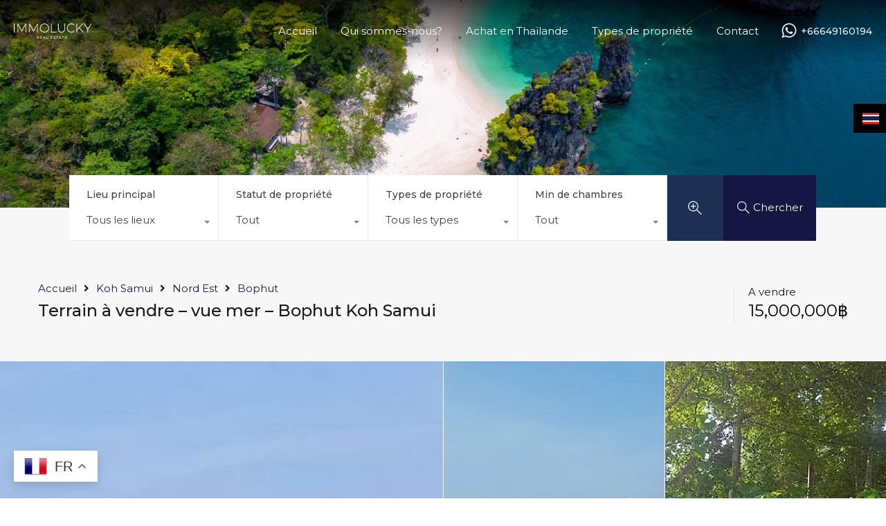

--- FILE ---
content_type: text/html; charset=UTF-8
request_url: https://www.immolucky.com/property/terrain-a-vendre-vue-mer-bophut-koh-samui/
body_size: 43493
content:
<!doctype html>
<html lang="fr-FR">
<head>
	<meta charset="UTF-8">
	<meta name="viewport" content="width=device-width, initial-scale=1.0, maximum-scale=1.0, user-scalable=no">
	<link rel="profile" href="https://gmpg.org/xfn/11">
	<meta name="format-detection" content="telephone=no">
	    <style>
        #wpadminbar #wp-admin-bar-p404_free_top_button .ab-icon:before {
            content: "\f103";
            color:red;
            top: 2px;
        }
    </style>
    <meta name='robots' content='index, follow, max-image-preview:large, max-snippet:-1, max-video-preview:-1' />
<script type="text/javascript">function rgmkInitGoogleMaps(){window.rgmkGoogleMapsCallback=true;try{jQuery(document).trigger("rgmkGoogleMapsLoad")}catch(err){}}</script><meta name="uri-translation" content="on" />
	<!-- This site is optimized with the Yoast SEO Premium plugin v20.4 (Yoast SEO v25.0) - https://yoast.com/wordpress/plugins/seo/ -->
	<title>Terrain à vendre - vue mer - Bophut Koh Samui 3200m²</title>
	<meta name="description" content="Terrain à vendre vue mer à Bophut Koh Samui surface 3.200 m² et chanote. A vendre terrain vue mer à Bophut situé au Nord-Est de l&#039;île de Koh Samui." />
	<link rel="canonical" href="https://www.immolucky.com/property/terrain-a-vendre-vue-mer-bophut-koh-samui/" />
	<meta property="og:locale" content="fr_FR" />
	<meta property="og:type" content="article" />
	<meta property="og:title" content="Terrain à vendre - vue mer - Bophut Koh Samui" />
	<meta property="og:description" content="Terrain à vendre vue mer à Bophut Koh Samui surface 3.200 m² et chanote. A vendre terrain vue mer à Bophut situé au Nord-Est de l&#039;île de Koh Samui." />
	<meta property="og:url" content="https://www.immolucky.com/property/terrain-a-vendre-vue-mer-bophut-koh-samui/" />
	<meta property="og:site_name" content="Immobilier Koh Samui – Thaïlande – villa, appartement, maison, business, terrain à vendre - A louer" />
	<meta property="article:publisher" content="https://www.facebook.com/immolucky/" />
	<meta property="og:image" content="https://www.immolucky.com/wp-content/uploads/2020/03/Terrain-à-vendre-vue-mer-Bophut-Koh-Samui0010.jpg" />
	<meta property="og:image:width" content="830" />
	<meta property="og:image:height" content="460" />
	<meta property="og:image:type" content="image/jpeg" />
	<meta name="twitter:card" content="summary_large_image" />
	<meta name="twitter:site" content="@Immolucky" />
	<script type="application/ld+json" class="yoast-schema-graph">{"@context":"https://schema.org","@graph":[{"@type":"WebPage","@id":"https://www.immolucky.com/property/terrain-a-vendre-vue-mer-bophut-koh-samui/","url":"https://www.immolucky.com/property/terrain-a-vendre-vue-mer-bophut-koh-samui/","name":"Terrain à vendre - vue mer - Bophut Koh Samui 3200m²","isPartOf":{"@id":"https://www.immolucky.com/#website"},"primaryImageOfPage":{"@id":"https://www.immolucky.com/property/terrain-a-vendre-vue-mer-bophut-koh-samui/#primaryimage"},"image":{"@id":"https://www.immolucky.com/property/terrain-a-vendre-vue-mer-bophut-koh-samui/#primaryimage"},"thumbnailUrl":"https://www.immolucky.com/wp-content/uploads/2020/03/Terrain-à-vendre-vue-mer-Bophut-Koh-Samui0010.jpg","datePublished":"2020-03-28T06:20:47+00:00","description":"Terrain à vendre vue mer à Bophut Koh Samui surface 3.200 m² et chanote. A vendre terrain vue mer à Bophut situé au Nord-Est de l'île de Koh Samui.","breadcrumb":{"@id":"https://www.immolucky.com/property/terrain-a-vendre-vue-mer-bophut-koh-samui/#breadcrumb"},"inLanguage":"fr-FR","potentialAction":[{"@type":"ReadAction","target":["https://www.immolucky.com/property/terrain-a-vendre-vue-mer-bophut-koh-samui/"]}]},{"@type":"ImageObject","inLanguage":"fr-FR","@id":"https://www.immolucky.com/property/terrain-a-vendre-vue-mer-bophut-koh-samui/#primaryimage","url":"https://www.immolucky.com/wp-content/uploads/2020/03/Terrain-à-vendre-vue-mer-Bophut-Koh-Samui0010.jpg","contentUrl":"https://www.immolucky.com/wp-content/uploads/2020/03/Terrain-à-vendre-vue-mer-Bophut-Koh-Samui0010.jpg","width":830,"height":460,"caption":"Terrain à vendre vue mer à Bophut Koh Samui"},{"@type":"BreadcrumbList","@id":"https://www.immolucky.com/property/terrain-a-vendre-vue-mer-bophut-koh-samui/#breadcrumb","itemListElement":[{"@type":"ListItem","position":1,"name":"Accueil","item":"https://www.immolucky.com/"},{"@type":"ListItem","position":2,"name":"Biens","item":"https://www.immolucky.com/property/"},{"@type":"ListItem","position":3,"name":"Terrain à vendre &#8211; vue mer &#8211; Bophut Koh Samui"}]},{"@type":"WebSite","@id":"https://www.immolucky.com/#website","url":"https://www.immolucky.com/","name":"Immobilier Koh Samui – Thaïlande – villa, appartement, maison, business, terrain à vendre - louer","description":"Website Immobilier pour l&#039;île de Koh Samui","publisher":{"@id":"https://www.immolucky.com/#organization"},"potentialAction":[{"@type":"SearchAction","target":{"@type":"EntryPoint","urlTemplate":"https://www.immolucky.com/?s={search_term_string}"},"query-input":{"@type":"PropertyValueSpecification","valueRequired":true,"valueName":"search_term_string"}}],"inLanguage":"fr-FR"},{"@type":"Organization","@id":"https://www.immolucky.com/#organization","name":"Immolucky","url":"https://www.immolucky.com/","logo":{"@type":"ImageObject","inLanguage":"fr-FR","@id":"https://www.immolucky.com/#/schema/logo/image/","url":"https://www.immolucky.com/wp-content/uploads/2019/02/Real-estate-Koh-Samui-Koh-Phangan-immolucky.jpg","contentUrl":"https://www.immolucky.com/wp-content/uploads/2019/02/Real-estate-Koh-Samui-Koh-Phangan-immolucky.jpg","width":300,"height":300,"caption":"Immolucky"},"image":{"@id":"https://www.immolucky.com/#/schema/logo/image/"},"sameAs":["https://www.facebook.com/immolucky/","https://x.com/Immolucky","https://www.instagram.com/immolucky/","https://www.linkedin.com/in/nicolas-roger-47b22a90/"]}]}</script>
	<!-- / Yoast SEO Premium plugin. -->


<link rel='dns-prefetch' href='//www.google.com' />
<link rel='dns-prefetch' href='//fonts.googleapis.com' />
<link rel="alternate" type="application/rss+xml" title="Immobilier Koh Samui  – Thaïlande – villa, appartement, maison, business, terrain à vendre - A louer &raquo; Flux" href="https://www.immolucky.com/feed/" />
<link rel="alternate" type="application/rss+xml" title="Immobilier Koh Samui  – Thaïlande – villa, appartement, maison, business, terrain à vendre - A louer &raquo; Flux des commentaires" href="https://www.immolucky.com/comments/feed/" />
<link rel="alternate" title="oEmbed (JSON)" type="application/json+oembed" href="https://www.immolucky.com/wp-json/oembed/1.0/embed?url=https%3A%2F%2Fwww.immolucky.com%2Fproperty%2Fterrain-a-vendre-vue-mer-bophut-koh-samui%2F" />
<link rel="alternate" title="oEmbed (XML)" type="text/xml+oembed" href="https://www.immolucky.com/wp-json/oembed/1.0/embed?url=https%3A%2F%2Fwww.immolucky.com%2Fproperty%2Fterrain-a-vendre-vue-mer-bophut-koh-samui%2F&#038;format=xml" />
		<!-- This site uses the Google Analytics by ExactMetrics plugin v7.26.0 - Using Analytics tracking - https://www.exactmetrics.com/ -->
							<script src="//www.googletagmanager.com/gtag/js?id=G-4ZZR9JPF7P"  data-cfasync="false" data-wpfc-render="false" type="text/javascript" async></script>
			<script data-cfasync="false" data-wpfc-render="false" type="text/javascript">
				var em_version = '7.26.0';
				var em_track_user = true;
				var em_no_track_reason = '';
								var ExactMetricsDefaultLocations = {"page_location":"https:\/\/www.immolucky.com\/property\/terrain-a-vendre-vue-mer-bophut-koh-samui\/"};
				if ( typeof ExactMetricsPrivacyGuardFilter === 'function' ) {
					var ExactMetricsLocations = (typeof ExactMetricsExcludeQuery === 'object') ? ExactMetricsPrivacyGuardFilter( ExactMetricsExcludeQuery ) : ExactMetricsPrivacyGuardFilter( ExactMetricsDefaultLocations );
				} else {
					var ExactMetricsLocations = (typeof ExactMetricsExcludeQuery === 'object') ? ExactMetricsExcludeQuery : ExactMetricsDefaultLocations;
				}

								var disableStrs = [
										'ga-disable-G-4ZZR9JPF7P',
									];

				/* Function to detect opted out users */
				function __gtagTrackerIsOptedOut() {
					for (var index = 0; index < disableStrs.length; index++) {
						if (document.cookie.indexOf(disableStrs[index] + '=true') > -1) {
							return true;
						}
					}

					return false;
				}

				/* Disable tracking if the opt-out cookie exists. */
				if (__gtagTrackerIsOptedOut()) {
					for (var index = 0; index < disableStrs.length; index++) {
						window[disableStrs[index]] = true;
					}
				}

				/* Opt-out function */
				function __gtagTrackerOptout() {
					for (var index = 0; index < disableStrs.length; index++) {
						document.cookie = disableStrs[index] + '=true; expires=Thu, 31 Dec 2099 23:59:59 UTC; path=/';
						window[disableStrs[index]] = true;
					}
				}

				if ('undefined' === typeof gaOptout) {
					function gaOptout() {
						__gtagTrackerOptout();
					}
				}
								window.dataLayer = window.dataLayer || [];

				window.ExactMetricsDualTracker = {
					helpers: {},
					trackers: {},
				};
				if (em_track_user) {
					function __gtagDataLayer() {
						dataLayer.push(arguments);
					}

					function __gtagTracker(type, name, parameters) {
						if (!parameters) {
							parameters = {};
						}

						if (parameters.send_to) {
							__gtagDataLayer.apply(null, arguments);
							return;
						}

						if (type === 'event') {
														parameters.send_to = exactmetrics_frontend.v4_id;
							var hookName = name;
							if (typeof parameters['event_category'] !== 'undefined') {
								hookName = parameters['event_category'] + ':' + name;
							}

							if (typeof ExactMetricsDualTracker.trackers[hookName] !== 'undefined') {
								ExactMetricsDualTracker.trackers[hookName](parameters);
							} else {
								__gtagDataLayer('event', name, parameters);
							}
							
						} else {
							__gtagDataLayer.apply(null, arguments);
						}
					}

					__gtagTracker('js', new Date());
					__gtagTracker('set', {
						'developer_id.dNDMyYj': true,
											});
					if ( ExactMetricsLocations.page_location ) {
						__gtagTracker('set', ExactMetricsLocations);
					}
										__gtagTracker('config', 'G-4ZZR9JPF7P', {"forceSSL":"true"} );
															window.gtag = __gtagTracker;										(function () {
						/* https://developers.google.com/analytics/devguides/collection/analyticsjs/ */
						/* ga and __gaTracker compatibility shim. */
						var noopfn = function () {
							return null;
						};
						var newtracker = function () {
							return new Tracker();
						};
						var Tracker = function () {
							return null;
						};
						var p = Tracker.prototype;
						p.get = noopfn;
						p.set = noopfn;
						p.send = function () {
							var args = Array.prototype.slice.call(arguments);
							args.unshift('send');
							__gaTracker.apply(null, args);
						};
						var __gaTracker = function () {
							var len = arguments.length;
							if (len === 0) {
								return;
							}
							var f = arguments[len - 1];
							if (typeof f !== 'object' || f === null || typeof f.hitCallback !== 'function') {
								if ('send' === arguments[0]) {
									var hitConverted, hitObject = false, action;
									if ('event' === arguments[1]) {
										if ('undefined' !== typeof arguments[3]) {
											hitObject = {
												'eventAction': arguments[3],
												'eventCategory': arguments[2],
												'eventLabel': arguments[4],
												'value': arguments[5] ? arguments[5] : 1,
											}
										}
									}
									if ('pageview' === arguments[1]) {
										if ('undefined' !== typeof arguments[2]) {
											hitObject = {
												'eventAction': 'page_view',
												'page_path': arguments[2],
											}
										}
									}
									if (typeof arguments[2] === 'object') {
										hitObject = arguments[2];
									}
									if (typeof arguments[5] === 'object') {
										Object.assign(hitObject, arguments[5]);
									}
									if ('undefined' !== typeof arguments[1].hitType) {
										hitObject = arguments[1];
										if ('pageview' === hitObject.hitType) {
											hitObject.eventAction = 'page_view';
										}
									}
									if (hitObject) {
										action = 'timing' === arguments[1].hitType ? 'timing_complete' : hitObject.eventAction;
										hitConverted = mapArgs(hitObject);
										__gtagTracker('event', action, hitConverted);
									}
								}
								return;
							}

							function mapArgs(args) {
								var arg, hit = {};
								var gaMap = {
									'eventCategory': 'event_category',
									'eventAction': 'event_action',
									'eventLabel': 'event_label',
									'eventValue': 'event_value',
									'nonInteraction': 'non_interaction',
									'timingCategory': 'event_category',
									'timingVar': 'name',
									'timingValue': 'value',
									'timingLabel': 'event_label',
									'page': 'page_path',
									'location': 'page_location',
									'title': 'page_title',
									'referrer' : 'page_referrer',
								};
								for (arg in args) {
																		if (!(!args.hasOwnProperty(arg) || !gaMap.hasOwnProperty(arg))) {
										hit[gaMap[arg]] = args[arg];
									} else {
										hit[arg] = args[arg];
									}
								}
								return hit;
							}

							try {
								f.hitCallback();
							} catch (ex) {
							}
						};
						__gaTracker.create = newtracker;
						__gaTracker.getByName = newtracker;
						__gaTracker.getAll = function () {
							return [];
						};
						__gaTracker.remove = noopfn;
						__gaTracker.loaded = true;
						window['__gaTracker'] = __gaTracker;
					})();
									} else {
										console.log("");
					(function () {
						function __gtagTracker() {
							return null;
						}

						window['__gtagTracker'] = __gtagTracker;
						window['gtag'] = __gtagTracker;
					})();
									}
			</script>
				<!-- / Google Analytics by ExactMetrics -->
		<style id='wp-img-auto-sizes-contain-inline-css' type='text/css'>
img:is([sizes=auto i],[sizes^="auto," i]){contain-intrinsic-size:3000px 1500px}
/*# sourceURL=wp-img-auto-sizes-contain-inline-css */
</style>
<style id='wp-emoji-styles-inline-css' type='text/css'>

	img.wp-smiley, img.emoji {
		display: inline !important;
		border: none !important;
		box-shadow: none !important;
		height: 1em !important;
		width: 1em !important;
		margin: 0 0.07em !important;
		vertical-align: -0.1em !important;
		background: none !important;
		padding: 0 !important;
	}
/*# sourceURL=wp-emoji-styles-inline-css */
</style>
<link rel='stylesheet' id='realhomes-currency-switcher-css' href='https://www.immolucky.com/wp-content/plugins/realhomes-currency-switcher/public/css/realhomes-currency-switcher-public.css?ver=1.0.8' type='text/css' media='all' />
<link rel='stylesheet' id='rs-plugin-settings-css' href='https://www.immolucky.com/wp-content/plugins/revslider/public/assets/css/rs6.css?ver=6.4.3' type='text/css' media='all' />
<style id='rs-plugin-settings-inline-css' type='text/css'>
#rs-demo-id {}
/*# sourceURL=rs-plugin-settings-inline-css */
</style>
<link rel='stylesheet' id='entypo-fonts-css' href='https://www.immolucky.com/wp-content/themes/realhomes/assets/modern/styles/css/entypo.min.css?ver=3.17.0' type='text/css' media='all' />
<link rel='stylesheet' id='main-css-css' href='https://www.immolucky.com/wp-content/themes/realhomes/assets/modern/styles/css/main.min.css?ver=3.17.0' type='text/css' media='all' />
<style id='main-css-inline-css' type='text/css'>
#scroll-top { bottom : 40px; }

			 body,
			 .rh_theme_card__priceLabel_sty span.rh_theme_card__status_sty, 
			 .rh_theme_card__priceLabel_sty .rh_theme_card__price_sty, 
			 .rh_my-property .rh_my-property__btns .stripe-button-el span
			  { font-family : 'Montserrat', sans-serif; }
h1, h2, h3, h4, h5, h6 { font-family : 'Montserrat', sans-serif; }

			.rh_prop_stylish_card__excerpt p, 
			.rh_prop_stylish_card__excerpt .rh_agent_form .rh_agent_form__row,
			.rh_agent_form .rh_prop_stylish_card__excerpt .rh_agent_form__row
			 { font-family : 'Montserrat', sans-serif; }
.rh_banner .rh_banner__title { color : #394041; }
.inspiry_mod_header_varition_one ul.rh_menu__main li a:hover,
							   .inspiry_mod_header_varition_one ul.rh_menu__main > .current-menu-item > a,
							   .inspiry_mod_header_varition_one ul.rh_menu__main > .current-menu-ancestor > a,
							   .inspiry_mod_header_varition_one ul.rh_menu__main li:hover, 
							   .rh_menu--hover,
							   .rh_section__featured .rh_flexslider__nav a:hover,
							   [data-tooltip]::after,
							   .dsidx-widget-guided-search form input[type=submit]:hover,
							   .dsidx-widget-quick-search form input[type=submit]:hover,
							   #ihf-main-container .btn-primary.active,
							   .rh_prop_search__buttons_smart .rh_prop_search__advance a,
							   .rh_prop_search__buttons_smart .rh_prop_search__searchBtn button,
							   .rh_header_var_1 ul.rh_menu__main li:hover,
							   .rh_header_var_1 ul.rh_menu__main > .current-menu-item > a,
							   .rh_header_var_1 ul.rh_menu__main > .current-menu-ancestor > a,
							   .rh_header_var_1 ul.rh_menu__main li a:hover,
							   .rh_btn--secondary, 
							   .mc4wp-form-fields input[type="submit"],
							   .inspiry_mod_search_form_smart .rh_prop_search__buttons_smart .rh_prop_search__searchBtn button,
							   .inspiry_mod_search_form_smart .rh_prop_search__buttons_smart .rh_prop_search__advance a,
							   .rh_form__item .inspiry-details-wrapper .inspiry-detail .add-detail,
							   .brands-owl-carousel .owl-nav button.owl-prev:hover:not(.disabled), 
							   .brands-owl-carousel .owl-nav button.owl-next:hover:not(.disabled),
							   .rh_agent_options label .control__indicator:after,
							   .inspiry_bs_orange div.dropdown-menu,
							   .rh_prop_search__form_smart .inspiry_select_picker_trigger.open button.dropdown-toggle,
							   .rh_prop_search__form_smart .inspiry_select_picker_trigger div.dropdown-menu,
							   .widget.RVR_Booking_Widget h4.title,
							   .rvr_phone_icon,
							   .rh_cfos .cfos_phone_icon,
							   .woocommerce span.onsale, .woocommerce .widget_price_filter .ui-slider .ui-slider-handle, .woocommerce .widget_price_filter .price_slider_wrapper .ui-widget-content { background : #21335b; }
.rh_cfos .cfos_phone_icon:after,
								.rvr_phone_icon:after { border-left-color : #21335b; }
.rtl .rh_cfos .cfos_phone_icon:before,
								.rh_prop_search__form_smart .rh_form_smart_top_fields .inspiry_select_picker_trigger.open button.dropdown-toggle { border-right-color : #21335b; }
.rh_agent_card__wrap .rh_agent_card__details .rh_agent_card__contact .rh_agent_card__link .rh_agent_form .rh_agent_form__row,
				               .rh_agent_form .rh_agent_card__wrap .rh_agent_card__details .rh_agent_card__contact .rh_agent_card__link .rh_agent_form__row,
							   .rh_agent_card__wrap .rh_agent_card__details .rh_agent_card__contact .rh_agent_card__link p,
							   .rh_agent_card__wrap .rh_agent_card__details .rh_agent_card__contact .rh_agent_card__link span,
							   .rh_agent_card__wrap .rh_agent_card__details .rh_agent_card__contact .rh_agent_card__link i,
							   .qe-faqs-filters-container li a:hover,
							   #dsidx-top-search span.dsidx-search-bar-openclose:hover,
							   #dsidx.dsidx-results .dsidx-paging-control a:hover,
							   .dsidx-results-widget .dsidx-expanded .featured-listing>h4 a:hover,
							   .commentlist article .comment-detail-wrap .comment-reply-link:hover,
							   .rh_modal .rh_modal__wrap a:hover,
							   .agent-content-wrapper .description a, 
							   .agent-content-wrapper .rh_agent_card__link,
							   .rh_prop_search__wrap_smart .open_more_features,
							   .inspiry_mod_search_form_smart .rh_prop_search__wrap_smart .open_more_features,
							   .rh_section__news_wrap .categories a:hover,
							   .rh_agent .rh_agent__details .rh_agent__phone a:hover,
							   .rvr_optional_services_status li.rh_property__feature .rvr_not_available i,
							   .rh_address_sty a:hover,
							   .rvr_fa_icon
							    { color : #21335b; }
.rh_prop_search__buttons_smart .rh_prop_search__searchBtn button:hover,
								.inspiry_mod_search_form_smart .rh_prop_search__buttons_smart .rh_prop_search__searchBtn button:hover,
								.rh_form__item .inspiry-details-wrapper .inspiry-detail .add-detail:hover
								 { background : #1e2f54; }
.inspiry_bs_orange div.dropdown-menu li.selected a,
								.inspiry_bs_orange div.dropdown-menu li:hover a,
								.rh_prop_search__form_smart .inspiry_select_picker_trigger div.dropdown-menu li.selected a,
								.rh_prop_search__form_smart .inspiry_select_picker_trigger div.dropdown-menu li:hover a,
								.rh_prop_search__form_smart .inspiry_select_picker_trigger div.dropdown-menu ::-webkit-scrollbar-thumb,
								.rh_prop_search__form_smart .inspiry_select_picker_trigger .bs-actionsbox .btn-block .bs-select-all:hover,
								.rh_prop_search__form_smart .inspiry_select_picker_trigger .bs-actionsbox .btn-block .bs-deselect-all:hover { background : #1c2b4c; }
.rh_prop_search__form_smart .inspiry_select_picker_trigger div.dropdown-menu ::-webkit-scrollbar-thumb { outline-color : #1c2b4c; }
.rh_prop_search__form_smart .inspiry_select_picker_trigger div.dropdown-menu ::-webkit-scrollbar-track { box-shadow :  inset 0 0 6px #1c2b4c; }
.rh_cta__wrap .rh_cta__btns .rh_btn--secondary,
				.availability-calendar table td.unavailable,
				div.daterangepicker .calendar-table td.reserved,
				.rh_property__ava_calendar_wrap .calendar-guide ul li.reserved-days::before { background : rgba(33,51,91,1); }
.rh_cta__wrap .rh_cta__btns .rh_btn--secondary:hover, 
								.rh_btn--secondary:hover, .mc4wp-form-fields input:hover[type="submit"],
								.inspiry_mod_search_form_smart .rh_prop_search__buttons_smart .rh_prop_search__advance a { background : rgba(33,51,91,0.8); }
.rh_modal .rh_modal__wrap .rh_modal__dashboard .rh_modal__dash_link:hover svg,
								.rh_property__features_wrap .rh_property__feature .rh_done_icon svg,
								.rh_prop_card .rh_prop_card__thumbnail .rh_prop_card__btns a:hover svg path,
								.rh_list_card__wrap .rh_list_card__thumbnail .rh_list_card__btns a:hover svg path,
								.rh_list_card__wrap .rh_list_card__map_thumbnail .rh_list_card__btns a:hover svg path,
								.rh_property__print .rh_single_compare_button .highlight svg path,
								.rh_double_check,
								.rh_fav_icon_box a:hover svg path,
								.rh_address_sty a:hover svg,
								.highlight svg path { fill : #21335b; }
ul.rh_menu__main ul.sub-menu,
							   [data-tooltip]:not([flow])::before, [data-tooltip][flow^=up]::before,
							   .rh_header_var_1 ul.rh_menu__main ul.sub-menu,
							   .rh_header_var_1 ul.rh_menu__main ul.sub-menu ul.sub-menu { border-top-color : #21335b; }
.qe-testimonial-wrapper .qe-testimonial-img a:hover .avatar,
							   .commentlist article>a:hover img,
							   .rh_var_header .rh_menu__main .current-menu-ancestor,
							    .rh_var_header .rh_menu__main .current-menu-item,
							    .rh_var_header .rh_menu__main > li:hover,
							    .rh_prop_search__form_smart .inspiry_select_picker_trigger.open button.dropdown-toggle
							     { border-color : #21335b; }
::selection { background-color : #21335b; }
::-moz-selection { background-color : #21335b; }
.rh_slide__desc .rh_slide_prop_price span,
							   .rh_slide__desc h3 .title:hover,
							   .rh_section--props_padding .rh_section__head .rh_section__subtitle,
							   .rh_section .rh_section__head .rh_section__subtitle,
							   .rh_prop_card .rh_prop_card__details h3 a:hover,
							   .rh_list_card__wrap .rh_list_card__map_wrap h3 a:hover,
							   .rh_list_card__wrap .rh_list_card__details_wrap h3 a:hover,
							   .rh_prop_card .rh_prop_card__details .rh_prop_card__priceLabel .rh_prop_card__price,
							   .rh_list_card__wrap .rh_list_card__map_details .rh_list_card__priceLabel .rh_list_card__price .price,
							   .rh_list_card__wrap .rh_list_card__priceLabel .rh_list_card__price .price,
							   .rh_prop_card .rh_prop_card__thumbnail .rh_overlay__contents a:hover,
							   .rh_agent .rh_agent__details h3 a:hover,
							   .rh_agent .rh_agent__details .rh_agent__phone a,
							   .rh_agent .rh_agent__details .rh_agent__email:hover,
							   .rh_agent .rh_agent__details .rh_agent__listed .figure,
							   .rh_list_card__wrap .rh_list_card__thumbnail .rh_overlay__contents a:hover,
							   .property-template-default .rh_page__property_price .price,
							   .rh_page__property .rh_page__property_price .price,
							   .rh_property_agent .rh_property_agent__agent_info .email .value,
							   .rh_property__id .id,
							   .rh_property__heading,
							   .rvr_price_details_wrap .rvr_price_details ul li.bulk-pricing-heading,
							   .rh_agent_card__wrap .rh_agent_card__head .rh_agent_card__listings .count,
							   .rh_agent_card__wrap .rh_agent_card__details .rh_agent_card__contact .rh_agent_card__link:hover .rh_agent_form .rh_agent_form__row,
							   .rh_agent_form .rh_agent_card__wrap .rh_agent_card__details .rh_agent_card__contact .rh_agent_card__link:hover .rh_agent_form__row,
							   .rh_agent_card__wrap .rh_agent_card__details .rh_agent_card__contact .rh_agent_card__link:hover p,
							   .rh_agent_card__wrap .rh_agent_card__details .rh_agent_card__contact .rh_agent_card__link:hover span,
							   .rh_agent_card__wrap .rh_agent_card__details .rh_agent_card__contact .rh_agent_card__link:hover i,
							   .rh_agent_card__wrap .rh_agent_card__head .rh_agent_card__name .name a:hover,
							   .rh_agent_card__wrap .rh_agent_card__details .rh_agent_card__contact .rh_agent_card__contact_wrap .contact a:hover,
							   .rh_agent_profile__wrap .rh_agent_profile__head .rh_agent_profile__details .detail a:hover,
							   .rh_agent_profile__wrap .rh_agent_profile__head .rh_agent_profile__dp .listed_properties .number,
							   .agent-content-wrapper .listed_properties .number,
							   .rh_page__head .rh_page__title .sub,
							   .rh_gallery__wrap .rh_gallery__item .item-title a:hover,
							   .qe-testimonial-wrapper .qe-testimonial-byline a,
							   .qe-faqs-filters-container li a,
							   ol.dsidx-results li.dsidx-prop-summary .dsidx-prop-features>div:before,
							   #dsidx-top-search span.dsidx-search-bar-openclose,
							   #dsidx.dsidx-results .dsidx-paging-control a,
							   .dsidx-results:not(.dsidx-results-grid) #dsidx-listings .dsidx-listing .dsidx-data .dsidx-primary-data .dsidx-price,
							   .dsidx-results:not(.dsidx-results-grid) #dsidx-listings .dsidx-listing .dsidx-data .dsidx-secondary-data>div:before,
							   .dsidx-results-widget .dsidx-expanded .featured-listing ul li:before,
							   #ihf-main-container a:focus,
							   #ihf-main-container a:hover,
							   #ihf-main-container h4.ihf-price,
							   #ihf-main-container a:hover .ihf-grid-result-address,
							   #ihf-main-container a:focus .ihf-grid-result-address,
							   .commentlist article .comment-detail-wrap .comment-reply-link,
							   .page-breadcrumbs-modern li a,
							   .page-breadcrumbs-modern li i,
							   .agent-content-wrapper .description a:hover,
							   .agent-content-wrapper .rh_agent_card__link:hover,
							   .property-thumbnail .property-price p,
							   .property-thumbnail .property-title a:hover,
							   .rh_property__agent_head .description p a:hover,
							   .rh_property__agent_head .contacts-list .contact.email a:hover,
							   .rh_section__news_wrap .categories a,
							   .rh_section__news_wrap h3 a:hover,
							   .rh_compare__slide_img .rh_compare_view_title:hover,
							   div.rh_login_modal_wrapper .rh_login_tabs li.rh_active,
							   div.rh_login_modal_wrapper .rh_login_tabs li:hover,
							   .rh_list_card__wrap .rh_list_card__map_thumbnail .rh_overlay__contents a:hover,
							   body .leaflet-popup-content p,
							   body .leaflet-popup-content .osm-popup-title a:hover,
							   body .rh_compare__slide_img .rh_compare_view_title:hover,
							   .rh_my-property .rh_my-property__publish .publish h5,
							   .rh_property__yelp_wrap .yelp-places-group-title i,
							   .infoBox .map-info-window p,
							   .rvr_request_cta_number_wrapper .rvr-phone-number a,
							   .widget.RVR_Owner_Widget .rvr_widget_owner_label,
							   .infoBox .map-info-window a:hover,
							   .woocommerce ul.products li.product .price, .woocommerce div.product p.price, .woocommerce div.product .rh_agent_form .price.rh_agent_form__row, .rh_agent_form .woocommerce div.product .price.rh_agent_form__row, .woocommerce div.product span.price, .woocommerce ul.cart_list li .amount, .woocommerce ul.product_list_widget li .amount,
							   .rh_property__meta_wrap .rh_property__meta i,
							   .commentlist article .comment-detail-wrap .url,
							   h3.rh_heading_stylish a:hover,
							   .rh_theme_card__priceLabel_sty .rh_theme_card__price_sty,
							   .floor-plans-accordions .floor-plan-title .floor-plan-meta .floor-price-value,
							   .rvr_guests_accommodation_wrap .rvr_guests_accommodation ul li i.fas
							    { color : #1f1d43; }
.rh_btn--primary, 
							   .post-password-form input[type="submit"],
							   .widget .searchform input[type="submit"],
							   .comment-form .form-submit .submit,
							   .rh_memberships__selection .ims-stripe-button .stripe-button-el,
							   .rh_memberships__selection #ims-free-button,
							   .rh_contact__form .wpcf7-form input[type="submit"],
							   .widget_mortgage-calculator .mc-wrapper p input[type="submit"],
							   .rh_memberships__selection .ims-receipt-button #ims-receipt,
							   .rh_contact__form .rh_contact__input input[type="submit"],
							   .rh_form__item input[type="submit"], .rh_pagination__pages-nav a,
							   .rh_prop_search__form .rh_prop_search__buttons .rh_prop_search__searchBtn .rh_btn__prop_search,
							   .rh_modal .rh_modal__wrap button,
							   .rh_section__testimonial .diagonal-mod-background,
							   .rh_section__testimonial.flat-border,
							   .rh_blog__post .entry-header,
							   .rh_prop_search__form .rh_prop_search__fields .rh_prop_search__active,
							   .dsidx-widget-guided-search form input[type=submit],
							   .dsidx-widget-quick-search form input[type=submit],
							   ol.dsidx-results li.dsidx-prop-summary .dsidx-prop-title,
							   .rh_blog__post .entry-header,
							   .dsidx-results:not(.dsidx-results-grid) #dsidx-listings .dsidx-listing .dsidx-media .dsidx-photo .dsidx-photo-count,
							   #dsidx-top-search #dsidx-search-bar .dsidx-search-controls .button button,
							   .dsidx-results-grid #dsidx-listings .dsidx-listing .dsidx-data .dsidx-primary-data .dsidx-price,
							   .dsidx-results-grid #dsidx-listings .dsidx-listing .dsidx-media .dsidx-photo .dsidx-photo-count,
							   #dsidx .dsidx-large-button,
							   #dsidx .dsidx-small-button,
							   body.dsidx .dsidx-large-button,
							   body.dsidx .dsidx-small-button,
							   #dsidx-rentzestimate-notice,
							   #dsidx-zestimate-notice,
							   #dsidx.dsidx-details .dsidx-headerbar-green,
							   #ihf-main-container .title-bar-1,
							   #ihf-main-container .btn-primary,
							   #ihf-main-container .dropdown-menu>.active>a,
							   #ihf-main-container .dropdown-menu>li>a:hover,
							   #ihf-main-container .pagination li:first-child>a,
							   #ihf-main-container .pagination li:first-child>span,
							   #ihf-main-container .pagination li:last-child>a,
							   #ihf-main-container .pagination li:last-child>span,
							   #ihf-main-container .ihf-map-search-refine-link,
							   #ihf-main-container .btn-default,
							   .rh_sidebar .widget_ihomefinderpropertiesgallery>a,
							   #ihf-main-container .ihf-social-share .ihf-share-btn-email,
							   #ihf-main-container .ihf-social-share .ihf-share-btn-facebook,
							   #ihf-main-container .ihf-social-share .ihf-share-btn-more,
							   #ihf-main-container .ihf-social-share .ihf-share-btn-print,
							   button,
							   #ihf-main-container .modal-footer .btn,
							   .ihf-map-icon,
							   .rh_var2_header_meta_wrapper,
							   .rh_var3_header,
							   .open_more_features,
							   #home-properties-section .pagination a.current,
							   #home-properties-section .pagination a:hover,
							   .inspiry-floor-plans-group-wrapper .inspiry-btn-group .real-btn,
							   body .rh_fixed_side_bar_compare .rh_compare__submit,
							   .agent-custom-contact-form .wpcf7 input[type="submit"],
							   .rh_mod_sfoi_wrapper .rh_prop_search__select.rh_prop_search__active,
							   body .leaflet-popup-tip,
							   body .marker-cluster-small div,
							   .rh_prop_search__form .rh_prop_search__fields .inspiry_bs_is_open,
							   .rh_prop_search__form .rh_prop_search__fields .inspiry_bs_is_open .inspiry_select_picker_trigger button.dropdown-toggle,
							   .rh_prop_search__form .rh_prop_search__fields .inspiry_select_picker_field .inspiry_select_picker_trigger div.dropdown-menu,
							   #ui-datepicker-div .ui-datepicker-header,
							   #ui-datepicker-div .ui-datepicker-calendar tbody tr td.ui-datepicker-today, 
							   #ui-datepicker-div .ui-datepicker-calendar tbody tr td.ui-datepicker-current-day,
							   form.rh_sfoi_advance_search_form .inspiry_bs_is_open,
							   form.rh_sfoi_advance_search_form .inspiry_select_picker_trigger div.dropdown-menu,
							   .inspiry_bs_green div.dropdown-menu,
							   .widget.RVR_Booking_Widget .rvr-booking-form-wrap .rvr-booking-form .submission-area input[type="submit"],
							   .availability-calendar .paging,
							    .cluster div,
							    .ere_latest_properties_ajax .pagination a.current,
							    .ere_latest_properties_ajax .pagination a:hover,
							    .woocommerce #respond input#submit:hover, .woocommerce-page-wrapper .woocommerce a.button:hover, .woocommerce a.button:hover, .woocommerce button.button:hover, .woocommerce input.button:hover, .woocommerce #respond input#submit.alt:hover, .woocommerce a.button.alt:hover, .woocommerce button.button.alt:hover, .woocommerce input.button.alt:hover,
							    .woocommerce .widget_price_filter .ui-slider .ui-slider-range,
							    .select2-container--open .select2-dropdown--below, .select2-container--open .select2-dropdown--above,
								div.daterangepicker td.active, div.daterangepicker td.active:hover,
								.availability-calendar table td.today,
								.rh_property__ava_calendar_wrap .calendar-guide ul li.today::before,
								.success.booking-notice { background : #1f1d43; }
.rh_property__mc_wrap .rh_property__mc .rh_mc_field .rh_form__item input[type=range]::-webkit-slider-thumb { background : #1f1d43; }
.rh_property__mc_wrap .rh_property__mc .rh_mc_field .rh_form__item input[type=range]::-moz-range-thumb  { background : #1f1d43; }
.rh_property__mc_wrap .rh_property__mc .rh_mc_field .rh_form__item input[type=range]::-ms-thumb { background : #1f1d43; }
.rh_property__mc_wrap .rh_property__mc .mc_cost_graph_circle .mc_graph_svg .mc_graph_interest { stroke : #21335b; }
.rh_property__mc_wrap .rh_property__mc .mc_cost_graph_circle .mc_graph_svg .mc_graph_tax { stroke : #1f1d43; }
.rh_property__mc_wrap .rh_property__mc .mc_cost_graph_circle .mc_graph_svg .mc_graph_hoa { stroke : rgba(31,29,67,0.3); }
.rh_property__mc_wrap .rh_property__mc .mc_cost li.mc_cost_interest::before { background-color : #21335b; }
.rh_property__mc_wrap .rh_property__mc .mc_cost li.mc_cost_tax::before { background-color : #1f1d43; }
.rh_property__mc_wrap .rh_property__mc .mc_cost li.mc_cost_hoa::before { background-color : rgba(31,29,67,0.3); }
#ihf-main-container .btn-primary:active,
							   #ihf-main-container .btn-primary:focus,
							   #ihf-main-container .btn-primary:hover,
							   #ihf-main-container .pagination li:first-child>a:hover,
							   #ihf-main-container .pagination li:first-child>span:hover,
							   #ihf-main-container .pagination li:last-child>a:hover,
							   #ihf-main-container .pagination li:last-child>span:hover,
							   #ihf-main-container .ihf-map-search-refine-link,
							   #ihf-main-container .btn-default:active,
							   #ihf-main-container .btn-default:focus,
							   #ihf-main-container .btn-default:hover,
							   .rh_sidebar .widget_ihomefinderpropertiesgallery>a:hover,
							   #ihf-main-container .ihf-social-share .ihf-share-btn-email:hover,
							   #ihf-main-container .ihf-social-share .ihf-share-btn-facebook:hover,
							   #ihf-main-container .ihf-social-share .ihf-share-btn-more:hover,
							   #ihf-main-container .ihf-social-share .ihf-share-btn-print:hover,
							   #ihf-main-container .modal-footer .btn:active,
							   #ihf-main-container .modal-footer .btn:focus,
							   #ihf-main-container .modal-footer .btn:hover,
							   .inspiry-floor-plans-group-wrapper .inspiry-btn-group .real-btn:hover,
							   .agent-custom-contact-form .wpcf7 input[type="submit"]:hover,
							   .widget.RVR_Booking_Widget .rvr-booking-form-wrap .rvr-booking-form .submission-area input[type="submit"]:hover,
							   .rh_mode_sfoi_search_btn button:hover { background : #1d1b3e; }
.rh_prop_search__form .rh_prop_search__fields .inspiry_select_picker_field .inspiry_select_picker_trigger div.dropdown-menu li.selected,
								.rh_prop_search__form .rh_prop_search__fields .inspiry_select_picker_field .inspiry_select_picker_trigger div.dropdown-menu li:hover,
								.rh_prop_search__form .rh_prop_search__fields .inspiry_select_picker_field .inspiry_select_picker_trigger div.dropdown-menu ::-webkit-scrollbar-thumb,
								form.rh_sfoi_advance_search_form .inspiry_select_picker_trigger div.dropdown-menu li.selected,
								form.rh_sfoi_advance_search_form .inspiry_select_picker_trigger div.dropdown-menu li:hover,
								form.rh_sfoi_advance_search_form .inspiry_select_picker_trigger div.dropdown-menu ::-webkit-scrollbar-thumb,
								.inspiry_bs_green div.dropdown-menu li.selected a,
								#ui-datepicker-div .ui-datepicker-calendar tbody tr td:hover,
								form.rh_sfoi_advance_search_form .inspiry_select_picker_trigger div.dropdown-menu .actions-btn:hover,
								.rh_prop_search__form .rh_prop_search__fields .inspiry_select_picker_field .inspiry_select_picker_trigger div.dropdown-menu .actions-btn:hover,
								.inspiry_bs_green div.dropdown-menu ::-webkit-scrollbar-thumb,
								.inspiry_bs_green div.dropdown-menu li:hover a { background : #1a1838; }
.rh_prop_search__form .rh_prop_search__fields .inspiry_select_picker_field .inspiry_select_picker_trigger div.dropdown-menu ::-webkit-scrollbar-thumb,
								form.rh_sfoi_advance_search_form .inspiry_select_picker_trigger div.dropdown-menu ::-webkit-scrollbar-thumb,
								.inspiry_bs_green div.dropdown-menu ::-webkit-scrollbar-thumb { outline-color : #1a1838; }
.rh_prop_search__form .rh_prop_search__fields .inspiry_select_picker_field .inspiry_select_picker_trigger div.dropdown-menu ::-webkit-scrollbar-track,
								form.rh_sfoi_advance_search_form .inspiry_select_picker_trigger div.dropdown-menu ::-webkit-scrollbar-track,
								.inspiry_bs_green div.dropdown-menu ::-webkit-scrollbar-track { box-shadow :  inset 0 0 6px #1a1838; }
.rh_overlay { background : rgba(31,29,67,0.7); }
#dsidx-zestimate,#dsidx-rentzestimate { background-color : rgba(31,29,67,0.1); }
.rh_my-property .rh_my-property__publish .publish  { background-color : rgba(31,29,67,0.3); }
.rh_cta--contact .rh_cta .rh_cta__overlay { background-color : rgba(31,29,67,0.8); }
.rh_gallery__wrap .rh_gallery__item .media_container { background-color : rgba(31,29,67,0.9); }
blockquote,
				               .qe-faq-toggle .qe-toggle-title { background-color : rgba(31,29,67,0.1); }
.qe-faq-toggle .qe-toggle-title:hover,.qe-faq-toggle.active .qe-toggle-title, div.daterangepicker td.in-range:not(.active,.ends), .availability-calendar table td.available:not(.past-date,.today), .rh_property__ava_calendar_wrap .calendar-guide ul li.available-days::before { background-color : rgba(31,29,67,0.2); }
.qe-faq-toggle .qe-toggle-content { background-color : rgba(31,29,67,0.05); }
body .marker-cluster-small, .cluster { background-color : rgba(31,29,67,0.5); }
.rh_page__gallery_filters a.active,
							   .rh_page__gallery_filters a:hover,
							   .rh_page__head .rh_page__nav .active,
							   .rh_page__head .rh_page__nav .rh_page__nav_item:hover,
							   div.rh_login_modal_wrapper .rh_login_tabs li.rh_active,
							   div.rh_login_modal_wrapper .rh_login_tabs li:hover,
							   body .leaflet-popup-content-wrapper,
							   .infoBox .map-info-window { border-bottom-color : #1f1d43; }
.ihf-map-icon:after, .infoBox .map-info-window .arrow-down,
							   .rh_latest_properties_2 .rh_tags_wrapper .rh_featured:before { border-top-color : #1f1d43; }
blockquote,
							   .qe-testimonial-wrapper .qe-testimonial-img a .avatar,
							   #dsidx-rentzestimate, #dsidx-zestimate,
							   #dsidx.dsidx-details .dsidx-headerbar-green,
							   #dsidx.dsidx-details .dsidx-contact-form,
							   .commentlist article>a img,
							   .woocommerce #respond input#submit:hover, .woocommerce-page-wrapper .woocommerce a.button:hover, .woocommerce a.button:hover, .woocommerce button.button:hover, .woocommerce input.button:hover, .woocommerce #respond input#submit.alt:hover, .woocommerce a.button.alt:hover, .woocommerce button.button.alt:hover, .woocommerce input.button.alt:hover { border-color : #1f1d43; }
blockquote,
							   #dsidx-rentzestimate-triangle, #dsidx-zestimate-triangle,
							   .rh_latest_properties_2 .rh_tags_wrapper .rh_featured:before { border-left-color : #1f1d43; }
.rh_latest_properties_2 .rh_tags_wrapper .rh_featured:before { border-right-color : #1f1d43; }
.rh_slide__prop_meta .rh_svg,
							   .rh_svg,
							   .rh_banner .rh_view_type .active path,
							   .rh_banner .rh_view_type a:hover path,
							   .rh_view_type a.active svg path,
							   .rh_view_type a:hover svg path,							  
							   div.rh_modal_login_loader svg path { fill : #1f1d43; }
.rh_btn--primary:hover, 
							   .post-password-form input[type="submit"]:hover,
							   .widget .searchform input[type="submit"]:hover,
							   .comment-form .form-submit .submit:hover,
							   .rh_memberships__selection .ims-stripe-button .stripe-button-el:hover,
							   .rh_memberships__selection #ims-free-button:hover,
							   .rh_contact__form .wpcf7-form input[type="submit"]:hover,
							   .widget_mortgage-calculator .mc-wrapper p input[type="submit"]:hover,
							   .rh_memberships__selection .ims-receipt-button #ims-receipt:hover,
							   .rh_contact__form .rh_contact__input input[type="submit"]:hover,
							   .rh_form__item input[type="submit"]:hover, .rh_pagination__pages-nav a:hover,
							   .rh_prop_search__form .rh_prop_search__buttons .rh_prop_search__searchBtn .rh_btn__prop_search:hover,
							   .rh_modal .rh_modal__wrap button:hover,
							   #dsidx .dsidx-large-button:hover,
							   #dsidx .dsidx-small-button:hover,
							   body.dsidx .dsidx-large-button:hover,
							   body.dsidx .dsidx-small-button:hover,
							   .open_more_features:hover,
							   #rh_save_search button:hover,
							   body .rh_fixed_side_bar_compare .rh_compare__submit:hover,
							   .select2-container--default .select2-results__option[aria-selected=true], 
							   .select2-container--default .select2-results__option[data-selected=true],
							   div.rh_login_modal_wrapper button:not(.dropdown-toggle):hover
							    { background : #000000; }
.page-breadcrumbs-modern li a:hover { color : #000000; }
.rh_section__testimonial .quotes-marks svg,
				               .rh_view_type a svg path { fill : #000000; }
.rh_banner { background-color : #252A2B; }
.rh_logo .rh_logo__heading a,
								.rh_var_header .rh_logo__heading a { color : #ffffff; }
.rh_logo .rh_logo__heading a:hover,
								.rh_var_header .rh_logo__heading a:hover { color : #21335b; }
.rh_var_header ul.rh_menu__main li a, 
								.rh_var3_header.rh_var_header ul.rh_menu__main li a, 
								.rh_header_var_1 ul.rh_menu__main li a
								 { color : #afb4b5; }
ul.rh_menu__main ul.sub-menu, 
							   ul.rh_menu__main ul.sub-menu ul.sub-menu,
							   .rh_header_var_1 ul.rh_menu__main ul.sub-menu,
							   .rh_header_var_1 ul.rh_menu__main ul.sub-menu ul.sub-menu { background : #21335b; }
ul.rh_menu__main ul.sub-menu li a, 
								ul.rh_menu__main ul.sub-menu ul.sub-menu a,
								.rh_header_var_1 ul.rh_menu__main ul.sub-menu li a,
								.rh_header_var_1 ul.rh_menu__main ul.sub-menu li ul.sub-menu li a,								
								.rh_var3_header ul.rh_menu__main ul.sub-menu li a,
								.rh_var3_header ul.rh_menu__main ul.sub-menu li ul.sub-menu li a
								 { color : #ffffff; }
.rh_header_var_1 ul.rh_menu__main ul.sub-menu li.current-menu-item a,
								.rh_header_var_1 ul.rh_menu__main ul.sub-menu li:hover > a,
								.rh_header_var_1 ul.rh_menu__main ul.sub-menu ul.sub-menu li:hover > a,
								.rh_var2_header ul.rh_menu__main ul.sub-menu li:hover > a,
								.rh_var2_header ul.rh_menu__main ul.sub-menu ul.sub-menu li:hover > a,								
								.rh_var3_header ul.rh_menu__main ul.sub-menu li:hover > a,
								.rh_var3_header ul.rh_menu__main ul.sub-menu ul.sub-menu li:hover > a,
								.rh_var_header .rh_menu__main li .current-menu-parent, 
								.rh_var_header .rh_menu__main li .current-menu-item
								 { background : #21335b; }
.rh_menu__user .rh_menu__user_phone .contact-number,
								.rh_var2_header_meta_container .rh_right_box .contact-number,
								.rh_var3_user_nav a.contact-number,
								.rh_var2_header_meta_container .rh_right_box .contact-email { color : #e7eff7; }
.rh_var2_header_meta_container .rh_right_box .rh_menu__user_phone:hover a, 
								.rh_menu__user .rh_menu__user_phone:hover .contact-number,
								.rh_var2_header_meta_container .rh_right_box .rh_menu__user_email:hover a,
								.rh_var3_user_nav .rh_menu__user_phone:hover a.contact-number { color : #ffffff; }
.rh_menu__user .rh_menu__user_phone svg,
								.rh_var3_user_nav svg,
								.rh_var2_header_meta_container .rh_right_box svg { fill : #e7eff7; }
.rh_var2_header_meta_container .rh_right_box .rh_menu__user_phone:hover svg, 
								.rh_var2_header_meta_container .rh_right_box .rh_menu__user_email:hover svg,
								.rh_menu__user .rh_menu__user_phone:hover svg,
								.rh_var3_user_nav:hover svg { fill : #ffffff; }
.rh_section--featured .rh_section__head .rh_section__title { color : #1a1a1a; }
.rh_section--featured .rh_section__head .rh_section__desc { color : #808080; }
.rh_section__agents .rh_section__head .rh_section__title { color : #1a1a1a; }
.rh_section__agents .rh_section__head .rh_section__desc { color : #808080; }
.rh_cta__wrap .rh_cta__btns .rh_btn--greyBG { background : rgba(255,255,255,0.25); }
.rh_cta__wrap .rh_cta__btns .rh_btn--greyBG:hover { background : rgba(255,255,255,0.4); }
.rh_cta__wrap .rh_cta__btns .rh_btn--blackBG { background : #303030; }
.rh_cta__wrap .rh_cta__btns .rh_btn--blackBG:hover { background : rgba(48,48,48,0.8); }
.rh_cta__wrap .rh_cta__btns .rh_btn--whiteBG { background : #ffffff; }
.rh_cta__wrap .rh_cta__btns .rh_btn--whiteBG:hover { background : rgba(255,255,255,0.8); }
.rh_testimonial .rh_testimonial__quote { color : #ffffff; }
.rh_testimonial .rh_testimonial__author .rh_testimonial__author_name { color : #ffffff; }
.rh_testimonial .rh_testimonial__author .rh_testimonial__author__link a { color : #ffffff; }
.rh_agent .rh_agent__details h3 a { color : #1a1a1a; }
.rh_agent .rh_agent__details .rh_agent__email, .rh_agent .rh_agent__details .rh_agent__listed .heading { color : #1a1a1a; }
.rh_section__features .rh_section__head .rh_section__title { color : #1a1a1a; }
.rh_section__features .rh_section__head .rh_section__desc { color : #808080; }
.rh_feature h4.rh_feature__title, .rh_feature h4.rh_feature__title a { color : #1a1a1a; }
.rh_feature .rh_feature__desc p { color : #808080; }
.rh_section__partners .rh_section__head .rh_section__title { color : #1a1a1a; }
.rh_section__partners .rh_section__head .rh_section__desc { color : #808080; }
.rh_prop_card .rh_prop_card__details, .rh_list_card__wrap .rh_list_card__details_wrap, .rh_list_card__wrap .rh_list_card__map_wrap { background-color : #ffffff; }
.rh_prop_card .rh_prop_card__details h3 a, .rh_list_card__wrap .rh_list_card__map_wrap h3 a, .rh_list_card__wrap .rh_list_card__details_wrap h3 a { color : #394041; }
.rh_prop_card .rh_prop_card__details h3 a:hover, .rh_list_card__wrap .rh_list_card__map_wrap h3 a:hover, .rh_list_card__wrap .rh_list_card__details_wrap h3 a:hover { color : #1f1d43; }
.rh_prop_card .rh_prop_card__details .rh_prop_card__priceLabel .rh_prop_card__price, .rh_list_card__wrap .rh_list_card__map_details .rh_list_card__priceLabel .rh_list_card__price .price, .rh_list_card__wrap .rh_list_card__priceLabel .rh_list_card__price .price { color : #ffffff; }
.rh_list_card__wrap .rh_list_card__details_wrap .rh_list_card__excerpt, .rh_prop_card .rh_prop_card__details .rh_prop_card__excerpt { color : #8b9293; }
.rh_prop_card .rh_prop_card__details .rh_prop_card__meta .figure, .rh_prop_card .rh_prop_card__details .rh_prop_card__meta .label, .rh_list_card__meta div .label, .rh_list_card__meta div .figure { color : #394041; }
.rh_prop_card .rh_prop_card__details .rh_prop_card__meta span.rh_meta_titles, 
								.rh_prop_card .rh_prop_card__details .rh_prop_card__priceLabel .rh_prop_card__status, 
								.rh_list_card__wrap .rh_list_card__map_details .rh_list_card__priceLabel .rh_list_card__price .status, 
								.rh_list_card__meta h4, .rh_list_card__wrap .rh_list_card__priceLabel .rh_list_card__price .status, 
								.rh_list_card__wrap .rh_list_card__priceLabel .rh_list_card__author span { color : #1a1a1a; }
.rh_prop_card .rh_prop_card__details .rh_prop_card__meta svg, .rh_list_card__meta div svg { fill : #b3b3b3; }
.rh_footer { background : #151644; }
.rh_footer:before { border-right-color : #151644; }
.rh_footer a, .rh_footer .rh_footer__wrap .designed-by a, .rh_footer .rh_footer__wrap .copyrights a, .rh_footer .rh_footer__social a { color : #ffffff; }
.rh_footer .Property_Types_Widget li::before, 
								.rh_footer .widget_recent_comments li::before, 
								.rh_footer .widget_recent_entries li::before, 
								.rh_footer .widget_categories li::before, 
								.rh_footer .widget_nav_menu li::before, 
								.rh_footer .widget_archive li::before, 
								.rh_footer .widget_pages li::before, 
								.rh_footer .widget_meta li::before { border-left-color : #ffffff; }
.rh_footer a:hover, .rh_footer .rh_contact_widget .rh_contact_widget__item a.content:hover, .rh_footer .rh_footer__wrap .designed-by a:hover, .rh_footer .rh_footer__wrap .copyrights a:hover, .rh_footer .rh_footer__social a:hover { color : #1e2f54; }
.rh_footer, .rh_footer .rh_footer__logo .tag-line, .rh_footer__widgets .textwidget p, .rh_footer__widgets .textwidget, .rh_footer .rh_footer__wrap .copyrights, .rh_footer .rh_footer__wrap .designed-by, .rh_contact_widget .rh_contact_widget__item .content { color : #ffffff; }
.rh_contact_widget .rh_contact_widget__item .icon svg { fill : #ffffff; }
 .rh_btn--primary, 
				                .rh-btn-primary,
				                .rh_pagination .current,
							    .rh_pagination .rh_pagination__btn:hover,	
							    #scroll-top, 
							    #scroll-top:hover, 
							    #scroll-top:active,		               
								.post-password-form input[type="submit"], 
								.widget .searchform input[type="submit"], 
								.comment-form .form-submit .submit, 
								.rh_memberships__selection .ims-stripe-button .stripe-button-el, 
								.rh_memberships__selection #ims-free-button, 
								.rh_contact__form .wpcf7-form input[type="submit"], 
								.widget_mortgage-calculator .mc-wrapper p input[type="submit"], 
								.rh_memberships__selection .ims-receipt-button #ims-receipt, 
								.rh_contact__form .rh_contact__input input[type="submit"], 
								.rh_form__item input[type="submit"], 
								.rh_pagination__pages-nav a, 
								.rh_prop_search__form .rh_prop_search__buttons .rh_prop_search__searchBtn .rh_btn__prop_search, 
								.rh_modal .rh_modal__wrap button,
								.widget .tagcloud a,
								.inspiry_mod_search_form_smart .rh_prop_search__buttons_smart .rh_prop_search__searchBtn button { background : #1f1d43; }
 .rh_btn--primary:hover,
							    .rh-btn-primary:hover, 	
								#scroll-top:before,								
								.post-password-form input[type="submit"]:hover, 
								.widget .searchform input[type="submit"]:hover, 
								.comment-form .form-submit .submit:hover, 
								.rh_memberships__selection .ims-stripe-button .stripe-button-el:hover, 
								.rh_memberships__selection #ims-free-button:hover, 
								.rh_contact__form .wpcf7-form input[type="submit"]:hover, 
								.widget_mortgage-calculator .mc-wrapper p input[type="submit"]:hover, 
								.rh_memberships__selection .ims-receipt-button #ims-receipt:hover, 
								.rh_contact__form .rh_contact__input input[type="submit"]:hover, 
								.rh_form__item input[type="submit"]:hover, .rh_pagination__pages-nav a:hover, 
								.rh_prop_search__form .rh_prop_search__buttons .rh_prop_search__searchBtn .rh_btn__prop_search:hover, 
								.rh_modal .rh_modal__wrap button:hover,
								.widget .tagcloud a:hover,
								.inspiry_mod_search_form_smart .rh_prop_search__buttons_smart .rh_prop_search__searchBtn button:hover { background : #21335b; }
.rh_btn--primary,
				                .rh-btn-primary,
				                 #scroll-top,  		
				                 .rh_var2_header_meta_container .rh_right_box .rh-btn-primary,	               
								.post-password-form input[type="submit"], 
								.widget .searchform input[type="submit"], 
								.comment-form .form-submit .submit, 
								.rh_memberships__selection .ims-stripe-button .stripe-button-el, 
								.rh_memberships__selection #ims-free-button, 
								.rh_contact__form .wpcf7-form input[type="submit"], 
								.widget_mortgage-calculator .mc-wrapper p input[type="submit"], 
								.rh_memberships__selection .ims-receipt-button #ims-receipt, 
								.rh_contact__form .rh_contact__input input[type="submit"], 
								.rh_form__item input[type="submit"], 
								.rh_pagination__pages-nav a, 
								.rh_prop_search__form .rh_prop_search__buttons .rh_prop_search__searchBtn .rh_btn__prop_search, 
								.rh_modal .rh_modal__wrap button,
								.widget .tagcloud a,
								.inspiry_mod_search_form_smart .rh_prop_search__buttons_smart .rh_prop_search__searchBtn button,
								.success.booking-notice { color : #ffffff; }
 .rh_btn--primary:hover, 
				                .rh-btn-primary:hover,	
				                #scroll-top:hover, 
							    #scroll-top:active,		
							    .rh_var2_header_meta_container .rh_right_box .rh-btn-primary:hover,		    
				                .post-password-form input[type="submit"]:hover, 
								.widget .searchform input[type="submit"]:hover, 
								.comment-form .form-submit .submit:hover, 
								.rh_memberships__selection .ims-stripe-button .stripe-button-el:hover, 
								.rh_memberships__selection #ims-free-button:hover, 
								.rh_contact__form .wpcf7-form input[type="submit"]:hover, 
								.widget_mortgage-calculator .mc-wrapper p input[type="submit"]:hover, 
								.rh_memberships__selection .ims-receipt-button #ims-receipt:hover, 
								.rh_contact__form .rh_contact__input input[type="submit"]:hover, 
								.rh_form__item input[type="submit"]:hover, 
								.rh_pagination__pages-nav a:hover, 
								.rh_prop_search__form .rh_prop_search__buttons .rh_prop_search__searchBtn .rh_btn__prop_search:hover, 
								.rh_modal .rh_modal__wrap button:hover,
								.widget .tagcloud a:hover,
								.inspiry_mod_search_form_smart .rh_prop_search__buttons_smart .rh_prop_search__searchBtn button:hover { color : #ffffff; }
.rh-btn-primary svg, .rh-btn-primary svg path { fill : #ffffff; }
.rh-btn-primary:hover svg, .rh-btn-primary:hover svg path { fill : #ffffff; }
.rh_prop_search__form .icon-search, .inspiry_mod_search_form_smart .rh_prop_search__buttons_smart .icon-search { stroke : #ffffff; }
.rh_prop_search__form .rh_btn__prop_search:hover .icon-search, .inspiry_mod_search_form_smart .rh_prop_search__buttons_smart button:hover .icon-search { stroke : #ffffff; }
.rh_prop_search__form .rh_prop_search__buttons .rh_prop_search__searchBtn .rh_btn__prop_search { border-bottom-color : #1f1d43; }
.rh_prop_search__form .rh_prop_search__buttons .rh_prop_search__searchBtn .rh_btn__prop_search:hover { border-bottom-color : #21335b; }
.rh_gallery__wrap .rh_gallery__item .media_container { background : rgba(33,51,91,0.9); }
.rh_blog__post .entry-header .entry-meta { color : #1a1a1a; }
.rh_blog__post .entry-header .entry-meta a:hover { color : #fff; }
.rh_slide__desc h3 .title, .rh_slide__desc h3 { color : #394041; }
.rh_slide__desc h3 .title:hover { color : #1f1d43; }
.rh_slide__desc p { color : #8b9293; }
.rh_slide__desc .rh_slide_prop_price span { color : #1f1d43; }
.rh_slide__desc .rh_slide__meta_wrap .rh_slide__prop_meta span.rh_meta_titles,
								.rh_slide__desc .rh_slide_prop_price .rh_price_sym { color : #1a1a1a; }
.rh_slide__desc .rh_slide__meta_wrap .rh_slide__prop_meta div span { color : #444444; }
.rh_prop_search__form .rh_prop_search__buttons .rh_prop_search__searchBtn .rh_btn__prop_search,
				.rh_prop_search__form .rh_prop_search__fields .inspiry_bs_is_open,
				.rh_prop_search__form .rh_prop_search__fields .inspiry_bs_is_open .inspiry_select_picker_trigger button.dropdown-toggle,
				.rh_prop_search__form .rh_prop_search__fields .inspiry_select_picker_field .inspiry_select_picker_trigger div.dropdown-menu,
				.inspiry_mod_search_form_smart .rh_prop_search__buttons_smart .rh_prop_search__searchBtn button,
				.inspiry_mod_search_form_smart .rh_prop_search__buttons_smart .rh_prop_search__advance a,
				.rtl .rh_cfos .cfos_phone_icon:before, .rh_prop_search__form_smart .rh_form_smart_top_fields .inspiry_select_picker_trigger.open button.dropdown-toggle,
				.rh_prop_search__form_smart .inspiry_select_picker_trigger div.dropdown-menu,
				.rh_prop_search__form_smart .inspiry_select_picker_trigger.open button.dropdown-toggle,
				form.rh_sfoi_advance_search_form .inspiry_bs_is_open,
				form.rh_sfoi_advance_search_form .inspiry_select_picker_trigger div.dropdown-menu,
				.rh_mode_sfoi_search_btn button
				 { background : #21335b; }
.rh_prop_search__form_smart .inspiry_select_picker_trigger.open button.dropdown-toggle
				 { border-color : #21335b; }
.rtl .rh_cfos .cfos_phone_icon:before, .rh_prop_search__form_smart .rh_form_smart_top_fields .inspiry_select_picker_trigger.open button.dropdown-toggle
				 { border-right-color : #21335b; }
.inspiry_mod_search_form_smart .rh_prop_search__wrap_smart .open_more_features
				 { color : #21335b; }
.rh_prop_search__form .rh_prop_search__buttons .rh_prop_search__searchBtn .rh_btn__prop_search:hover,
								span.open_more_features.featured-open,
								span.open_more_features:hover { background : #21335b; }
.rh_prop_search__form .rh_prop_search__buttons div.rh_prop_search__advance,
				span.open_more_features,
				.inspiry_mod_search_form_smart .rh_prop_search__buttons_smart .rh_prop_search__searchBtn button:hover,
				.rh_mode_sfoi_search_btn button:hover,
				 div.rh_mod_sfoi_advanced_expander { background-color : #1e2f54; }
.rh_prop_search__form .rh_prop_search__buttons div.rh_prop_search__advance a:hover, 
				div.rh_mod_sfoi_advanced_expander:hover, 
				.rh_prop_search__form .rh_prop_search__fields .inspiry_select_picker_field .inspiry_select_picker_trigger div.dropdown-menu li.selected,
				.rh_prop_search__form .rh_prop_search__fields .inspiry_select_picker_field .inspiry_select_picker_trigger div.dropdown-menu li:hover,
				div.rh_mod_sfoi_advanced_expander.rh_sfoi_is_open,
				.rh_prop_search__form .rh_prop_search__fields .inspiry_select_picker_field .inspiry_select_picker_trigger div.dropdown-menu .actions-btn:hover,
				.rh_prop_search__form_smart .inspiry_select_picker_trigger div.dropdown-menu li.no-results,
				.rh_prop_search__form_smart .inspiry_select_picker_trigger div.dropdown-menu li.selected a,
				.rh_prop_search__form_smart .inspiry_select_picker_trigger div.dropdown-menu li:hover a,
				.rh_prop_search__form_smart .inspiry_select_picker_trigger .bs-actionsbox .btn-block .bs-select-all:hover,
				.rh_prop_search__form_smart .inspiry_select_picker_trigger .bs-actionsbox .btn-block .bs-deselect-all:hover,
				form.rh_sfoi_advance_search_form .inspiry_select_picker_trigger div.dropdown-menu li.selected,
				form.rh_sfoi_advance_search_form .inspiry_select_picker_trigger div.dropdown-menu li:hover,
				form.rh_sfoi_advance_search_form .inspiry_select_picker_trigger div.dropdown-menu .actions-btn:hover,
				.rh_mod_sfoi_advanced_expander.rh_sfoi_is_open
				 { background-color : #1c2b4c; }
.rh_prop_search__form .rh_prop_search__fields .inspiry_select_picker_field .inspiry_select_picker_trigger div.dropdown-menu ::-webkit-scrollbar-thumb,
				.rh_prop_search__form_smart .inspiry_select_picker_trigger div.dropdown-menu ::-webkit-scrollbar-thumb,
				form.rh_sfoi_advance_search_form .inspiry_select_picker_trigger div.dropdown-menu ::-webkit-scrollbar-thumb,
				.rh_sfoi_advance_search_form .inspiry_select_picker_trigger div.dropdown-menu ::-webkit-scrollbar-thumb
				  { outline-color : #1c2b4c; }
.rh_prop_search__form .rh_prop_search__fields .inspiry_select_picker_field .inspiry_select_picker_trigger div.dropdown-menu ::-webkit-scrollbar-thumb,
				.rh_prop_search__form_smart .inspiry_select_picker_trigger div.dropdown-menu ::-webkit-scrollbar-thumb,
				form.rh_sfoi_advance_search_form .inspiry_select_picker_trigger div.dropdown-menu ::-webkit-scrollbar-thumb
				 { background-color : #1c2b4c; }
.rh_prop_search__form .rh_prop_search__fields .inspiry_select_picker_field .inspiry_select_picker_trigger div.dropdown-menu ::-webkit-scrollbar-track,
				 form.rh_sfoi_advance_search_form .inspiry_select_picker_trigger div.dropdown-menu ::-webkit-scrollbar-track, 
				 form.rh_prop_search__form_smart .inspiry_select_picker_trigger div.dropdown-menu ::-webkit-scrollbar-track,
				 form.rh_sfoi_advance_search_form .inspiry_select_picker_trigger div.dropdown-menu ::-webkit-scrollbar-track
				 { box-shadow :  inset 0 0 6px #1c2b4c; }

				.rh_prop_search__form .rh_prop_search__buttons .rh_prop_search__searchBtn .rh_btn__prop_search,
				.rh_prop_search__form .rh_prop_search__buttons .rh_prop_search__searchBtn .rh_btn__prop_search:hover,
				.rh_prop_search__form .rh_prop_search__fields .inspiry_bs_is_open label,
				.rh_prop_search__form .rh_prop_search__fields .inspiry_bs_is_open .inspiry_select_picker_trigger button.dropdown-toggle,
				.rh_prop_search__form .rh_prop_search__fields .inspiry_select_picker_field .inspiry_select_picker_trigger div.dropdown-menu li a,
				.rh_prop_search__form .rh_prop_search__fields .inspiry_select_picker_field .inspiry_select_picker_trigger .form-control,
				.inspiry_mod_search_form_smart .rh_prop_search__buttons_smart .rh_prop_search__searchBtn button,
				.inspiry_mod_search_form_smart .rh_prop_search__buttons_smart .rh_prop_search__searchBtn button:hover,
				.rh_prop_search__form_smart .inspiry_select_picker_trigger.open button.dropdown-toggle,
				.rh_prop_search__form_smart .inspiry_select_picker_trigger div.dropdown-menu li a,
				.rh_prop_search__form_smart .inspiry_select_picker_trigger div.dropdown-menu li.selected a,
				.rh_prop_search__form_smart .inspiry_select_picker_trigger div.dropdown-menu li.no-results,
				span.open_more_features,
				.rh_mode_sfoi_search_btn button,
				.rh_mode_sfoi_search_btn button:hover,
				form.rh_sfoi_advance_search_form .inspiry_select_picker_trigger div.dropdown-menu li a,
				form.rh_sfoi_advance_search_form .inspiry_select_picker_trigger .form-control
				 { color : #ffffff; }
.rh_prop_search__form_smart .inspiry_select_picker_trigger .form-control,
				form.rh_sfoi_advance_search_form .inspiry_bs_is_open label
				 { color : #ffffff!important; }
.rh_prop_search__form .rh_prop_search__fields .inspiry_select_picker_field .inspiry_select_picker_trigger .form-control,
				.rh_prop_search__form .rh_prop_search__fields .inspiry_select_picker_field .inspiry_select_picker_trigger div.dropdown-menu .btn-block,
				.rh_prop_search__form_smart .inspiry_select_picker_trigger .form-control,
				form.rh_sfoi_advance_search_form .inspiry_select_picker_trigger .form-control,
				.rh_prop_search__form_smart .inspiry_select_picker_trigger > .dropdown-menu .btn-block,
				form.rh_sfoi_advance_search_form .inspiry_select_picker_trigger div.dropdown-menu .btn-block
				 { border-color : #ffffff; }
.rh_prop_search__form_smart .inspiry_select_picker_trigger .form-control
				 { border-color : #ffffff!important; }
.rh_prop_search__form .rh_prop_search__fields .inspiry_bs_is_open .inspiry_select_picker_trigger button.dropdown-toggle .caret,
				.rh_prop_search__form_smart .inspiry_select_picker_trigger.open span.caret,
				form.rh_sfoi_advance_search_form .inspiry_bs_is_open .inspiry_select_picker_trigger button.dropdown-toggle span.caret
				 { border-top-color : #ffffff; }
	.rh_prop_search__form .rh_btn__prop_search .icon-search, 
				.inspiry_mod_search_form_smart .rh_prop_search__buttons_smart button .icon-search,
				.rh_prop_search__form .rh_btn__prop_search:hover .icon-search, 
				.inspiry_mod_search_form_smart .rh_prop_search__buttons_smart button:hover .icon-search,
				form.rh_sfoi_advance_search_form .icon-search,
				.icon-search-plus,
				.rh_prop_search__form .rh_prop_search__fields .inspiry_select_picker_field .inspiry_select_picker_trigger div.dropdown-menu .actions-btn svg .rh-st0,
				.rh_prop_search__form_smart .inspiry_select_picker_trigger .bs-actionsbox .btn-block .bs-deselect-all .inspiry_bs_deselect svg .rh-st0,
				.rh_prop_search__form_smart .inspiry_select_picker_trigger .bs-actionsbox .btn-block .bs-deselect-all:hover .inspiry_bs_deselect svg .rh-st0,
				form.rh_sfoi_advance_search_form .inspiry_select_picker_trigger div.dropdown-menu .actions-btn svg .rh-st0
				 { stroke : #ffffff; }
form.rh_prop_search__form .rh_prop_search__fields .inspiry_select_picker_field .inspiry_select_picker_trigger div.dropdown-menu .actions-btn svg,
				.rh_prop_search__form .rh_prop_search__fields .inspiry_select_picker_field .inspiry_select_picker_trigger div.dropdown-menu .actions-btn:hover svg,
				.rh_prop_search__form_smart .inspiry_select_picker_trigger .bs-actionsbox .btn-block .bs-select-all .inspiry_bs_select svg,
				.rh_prop_search__form_smart .inspiry_select_picker_trigger .bs-actionsbox .btn-block .bs-select-all:hover .inspiry_bs_select svg,
				form.rh_sfoi_advance_search_form .inspiry_select_picker_trigger div.dropdown-menu .actions-btn svg,
				form.rh_sfoi_advance_search_form .inspiry_select_picker_trigger div.dropdown-menu .actions-btn:hover svg
				 { fill : #ffffff; }
.rh_header--shadow { background : linear-gradient(180deg,rgba(0, 0, 0, 0.7)0%, rgba(255, 255, 255, 0) 100%);; }
.cls-1 { fill : #21335b!important; }
#ihf-main-container .ihf-select-options .ihf-select-available-option>span.ihf-selected, .ihf-eureka .ihf-select-options .ihf-select-available-option>span.ihf-selected,
				#ihf-main-container .btn-primary, #ihf-main-container .btn.btn-default, #ihf-main-container .ihf-btn.ihf-btn-primary, .ihf-eureka .btn-primary, .ihf-eureka .btn.btn-default, .ihf-eureka .ihf-btn.ihf-btn-primary { background-color : #1f1d43 !important; }
#ihf-main-container .btn-primary, #ihf-main-container .btn.btn-default,#ihf-main-container .ihf-btn.ihf-btn-primary, .ihf-eureka .btn-primary, .ihf-eureka .btn.btn-default, .ihf-eureka .ihf-btn.ihf-btn-primary { border-color : #1f1d43 !important; }
#ihf-main-container .ihf-detail-tab-content #ihf-detail-features-tab .title-bar-1 { background-color : #1f1d43 !important; }
#ihf-main-container .btn-primary:active, #ihf-main-container .btn-primary:focus, #ihf-main-container .btn-primary:hover, #ihf-main-container .btn.btn-default:active, #ihf-main-container .btn.btn-default:focus, #ihf-main-container .btn.btn-default:hover, #ihf-main-container .ihf-btn.ihf-btn-primary:active, #ihf-main-container .ihf-btn.ihf-btn-primary:focus, #ihf-main-container .ihf-btn.ihf-btn-primary:hover, .ihf-eureka .btn-primary:active, .ihf-eureka .btn-primary:focus, .ihf-eureka .btn-primary:hover, .ihf-eureka .btn.btn-default:active, .ihf-eureka .btn.btn-default:focus, .ihf-eureka .btn.btn-default:hover, .ihf-eureka .ihf-btn.ihf-btn-primary:active, .ihf-eureka .ihf-btn.ihf-btn-primary:focus, .ihf-eureka .ihf-btn.ihf-btn-primary:hover { background-color : #000000 !important; }
#ihf-main-container .btn-primary:active, #ihf-main-container .btn-primary:focus, #ihf-main-container .btn-primary:hover, #ihf-main-container .btn.btn-default:active, #ihf-main-container .btn.btn-default:focus, #ihf-main-container .btn.btn-default:hover, #ihf-main-container .ihf-btn.ihf-btn-primary:active, #ihf-main-container .ihf-btn.ihf-btn-primary:focus, #ihf-main-container .ihf-btn.ihf-btn-primary:hover, .ihf-eureka .btn-primary:active, .ihf-eureka .btn-primary:focus, .ihf-eureka .btn-primary:hover, .ihf-eureka .btn.btn-default:active, .ihf-eureka .btn.btn-default:focus, .ihf-eureka .btn.btn-default:hover, .ihf-eureka .ihf-btn.ihf-btn-primary:active, .ihf-eureka .ihf-btn.ihf-btn-primary:focus, .ihf-eureka .ihf-btn.ihf-btn-primary:hover { border-color : #000000 !important; }
.rh_prop_search__form .rh_prop_search__buttons .rh_prop_search__advance,
								.rh_mod_sfoi_advanced_expander { background-color : #1d1b3e; }
.rh_prop_search__form .rh_prop_search__buttons .rh_prop_search__advance a:hover,
								.rh_mod_sfoi_advanced_expander:hover,
								.rh_mod_sfoi_advanced_expander.rh_sfoi_is_open { background-color : #1a1838; }
@media ( min-width: 1024px ) {
.open_more_features.featured-open { background : #000000; }
}

/*# sourceURL=main-css-inline-css */
</style>
<link rel='stylesheet' id='inspiry-google-fonts-css' href='//fonts.googleapis.com/css?family=Montserrat%3A100%2C200%2C300%2C400%2C500%2C600%2C700%2C800%2C900%7CRubik%3A400%2C400i%2C500%2C500i%2C700%2C700i&#038;subset=latin%2Clatin-ext&#038;display=fallback&#038;ver=3.17.0' type='text/css' media='all' />
<link rel='stylesheet' id='font-awesome-5-all-css' href='https://www.immolucky.com/wp-content/themes/realhomes/common/font-awesome/css/all.min.css?ver=5.13.1' type='text/css' media='all' />
<link rel='stylesheet' id='rh-font-awesome-stars-css' href='https://www.immolucky.com/wp-content/themes/realhomes/common/font-awesome/css/fontawesome-stars.css?ver=1.0.0' type='text/css' media='all' />
<link rel='stylesheet' id='vendors-css-css' href='https://www.immolucky.com/wp-content/themes/realhomes/common/optimize/vendors.css?ver=3.17.0' type='text/css' media='all' />
<link rel='stylesheet' id='inspiry-currency-flags-css' href='https://www.immolucky.com/wp-content/themes/realhomes/common/css/currency-flags.min.css?ver=3.17.0' type='text/css' media='all' />
<link rel='stylesheet' id='inspiry-frontend-style-css' href='https://www.immolucky.com/wp-content/themes/realhomes/common/css/frontend-styles.min.css?ver=3.17.0' type='text/css' media='all' />
<link rel='stylesheet' id='parent-default-css' href='https://www.immolucky.com/wp-content/themes/realhomes/style.css?ver=3.12.1' type='text/css' media='all' />
<link rel='stylesheet' id='parent-custom-css' href='https://www.immolucky.com/wp-content/themes/realhomes/assets/modern/styles/css/custom.css?ver=3.17.0' type='text/css' media='all' />
<style id='parent-custom-inline-css' type='text/css'>
:root{--rh-global-color-primary: #1f1d43;--rh-global-color-primary-dark: #000000;--rh-global-color-primary-rgb: 31,29,67;--rh-global-color-secondary: #21335b;--rh-global-color-secondary-dark: #211d00;--rh-global-color-secondary-rgb: 33,51,91;--rh-global-color-text: #808080;--rh-global-color-headings: #1a1a1a;--rh-global-color-headings-hover: #1f1d43;--rh-global-color-link: #444;--rh-global-color-link-hover: #21335b;}
/*# sourceURL=parent-custom-inline-css */
</style>
<link rel='stylesheet' id='child-default-css' href='https://www.immolucky.com/wp-content/themes/realhomes-child/style.css?ver=1.4.2' type='text/css' media='all' />
<link rel='stylesheet' id='child-custom-css' href='https://www.immolucky.com/wp-content/themes/realhomes-child/css/child-custom.css?ver=1.4.2' type='text/css' media='all' />
        <script>
			// Declare some common JS variables.
            var ajaxurl = "https://www.immolucky.com/wp-admin/admin-ajax.php";
        </script>
		<script type="text/javascript" src="https://www.immolucky.com/wp-content/plugins/google-analytics-dashboard-for-wp/assets/js/frontend-gtag.min.js?ver=7.26.0" id="exactmetrics-frontend-script-js"></script>
<script data-cfasync="false" data-wpfc-render="false" type="text/javascript" id='exactmetrics-frontend-script-js-extra'>/* <![CDATA[ */
var exactmetrics_frontend = {"js_events_tracking":"true","download_extensions":"zip,mp3,mpeg,pdf,docx,pptx,xlsx,rar","inbound_paths":"[{\"path\":\"\\\/go\\\/\",\"label\":\"affiliate\"},{\"path\":\"\\\/recommend\\\/\",\"label\":\"affiliate\"}]","home_url":"https:\/\/www.immolucky.com","hash_tracking":"false","v4_id":"G-4ZZR9JPF7P"};/* ]]> */
</script>
<script type="text/javascript" src="https://www.immolucky.com/wp-includes/js/jquery/jquery.min.js?ver=3.7.1" id="jquery-core-js"></script>
<script type="text/javascript" src="https://www.immolucky.com/wp-includes/js/jquery/jquery-migrate.min.js?ver=3.4.1" id="jquery-migrate-js"></script>
<script type="text/javascript" src="https://www.immolucky.com/wp-content/plugins/realhomes-currency-switcher/public/js/realhomes-currency-switcher-public.js?ver=1.0.8" id="realhomes-currency-switcher-js"></script>
<script type="text/javascript" src="https://www.immolucky.com/wp-content/plugins/revslider/public/assets/js/rbtools.min.js?ver=6.4.3" id="tp-tools-js"></script>
<script type="text/javascript" src="https://www.immolucky.com/wp-content/plugins/revslider/public/assets/js/rs6.min.js?ver=6.4.3" id="revmin-js"></script>
<link rel="https://api.w.org/" href="https://www.immolucky.com/wp-json/" /><link rel="alternate" title="JSON" type="application/json" href="https://www.immolucky.com/wp-json/wp/v2/property/12530" /><link rel="EditURI" type="application/rsd+xml" title="RSD" href="https://www.immolucky.com/xmlrpc.php?rsd" />
<meta name="generator" content="WordPress 6.9" />
<link rel='shortlink' href='https://www.immolucky.com/?p=12530' />
			<script type="text/javascript">
                var RecaptchaOptions = {
                    theme : 'custom', custom_theme_widget : 'recaptcha_widget'
                };
			</script>
			<!-- HFCM by 99 Robots - Snippet # 1: SOLD -->
<script>
document.addEventListener("DOMContentLoaded", function () {
    const statusElement = document.querySelector(".rh_page__property_price .status");
    if (statusElement && statusElement.textContent.trim().toLowerCase() === "sold") {
        statusElement.classList.add("sold");
    }
});

</script>

<script>
document.addEventListener("DOMContentLoaded", function () {
    const statusElements = document.querySelectorAll('.status');
    statusElements.forEach(element => {
        if (element.textContent.trim() === 'Vendu') {
            element.classList.add('sold');
        }
    });
});

</script>
<!-- /end HFCM by 99 Robots -->
<!-- HFCM by 99 Robots - Snippet # 2: Change Whatsapp Link -->
<script>
function updateWhatsAppLink() {
  const links = document.querySelectorAll('a.contact-number');
  links.forEach(link => {
    if (link.href.includes('api.whatsapp.com/send')) {
      link.href = "https://wa.link/5zum8w";
    }
  });
}

// Run when DOM is ready
document.addEventListener("DOMContentLoaded", function () {
  updateWhatsAppLink();

  // Fallback retry in case it's loaded later (e.g., by AJAX)
  setTimeout(updateWhatsAppLink, 1000);
  setTimeout(updateWhatsAppLink, 3000);
});

</script>
<!-- /end HFCM by 99 Robots -->
<!-- HFCM by 99 Robots - Snippet # 3: Round Price -->
<script>
document.addEventListener("DOMContentLoaded", function () {
  const prices = document.querySelectorAll(".rh_page__property_price .price");

  prices.forEach((priceEl) => {
    let text = priceEl.textContent.trim();

    // Extract the numeric part before the currency symbol
    const match = text.match(/([\d,]+)\s*฿/);
    if (match) {
      // Remove commas for calculation
      let numStr = match[1].replace(/,/g, "");
      if (numStr.endsWith("1")) {
        // Subtract 1 and reapply comma formatting
        let newNum = (parseInt(numStr, 10) - 1).toLocaleString("en-US");
        priceEl.textContent = text.replace(match[1], newNum);
      }
    }
  });
});
	</script>
<!-- /end HFCM by 99 Robots -->
<meta name="generator" content="Powered by Slider Revolution 6.4.3 - responsive, Mobile-Friendly Slider Plugin for WordPress with comfortable drag and drop interface." />
<link rel="icon" href="https://www.immolucky.com/wp-content/uploads/2025/03/cropped-fav-immolucky-32x32.png" sizes="32x32" />
<link rel="icon" href="https://www.immolucky.com/wp-content/uploads/2025/03/cropped-fav-immolucky-192x192.png" sizes="192x192" />
<link rel="apple-touch-icon" href="https://www.immolucky.com/wp-content/uploads/2025/03/cropped-fav-immolucky-180x180.png" />
<meta name="msapplication-TileImage" content="https://www.immolucky.com/wp-content/uploads/2025/03/cropped-fav-immolucky-270x270.png" />
<script type="text/javascript">function setREVStartSize(e){
			//window.requestAnimationFrame(function() {				 
				window.RSIW = window.RSIW===undefined ? window.innerWidth : window.RSIW;	
				window.RSIH = window.RSIH===undefined ? window.innerHeight : window.RSIH;	
				try {								
					var pw = document.getElementById(e.c).parentNode.offsetWidth,
						newh;
					pw = pw===0 || isNaN(pw) ? window.RSIW : pw;
					e.tabw = e.tabw===undefined ? 0 : parseInt(e.tabw);
					e.thumbw = e.thumbw===undefined ? 0 : parseInt(e.thumbw);
					e.tabh = e.tabh===undefined ? 0 : parseInt(e.tabh);
					e.thumbh = e.thumbh===undefined ? 0 : parseInt(e.thumbh);
					e.tabhide = e.tabhide===undefined ? 0 : parseInt(e.tabhide);
					e.thumbhide = e.thumbhide===undefined ? 0 : parseInt(e.thumbhide);
					e.mh = e.mh===undefined || e.mh=="" || e.mh==="auto" ? 0 : parseInt(e.mh,0);		
					if(e.layout==="fullscreen" || e.l==="fullscreen") 						
						newh = Math.max(e.mh,window.RSIH);					
					else{					
						e.gw = Array.isArray(e.gw) ? e.gw : [e.gw];
						for (var i in e.rl) if (e.gw[i]===undefined || e.gw[i]===0) e.gw[i] = e.gw[i-1];					
						e.gh = e.el===undefined || e.el==="" || (Array.isArray(e.el) && e.el.length==0)? e.gh : e.el;
						e.gh = Array.isArray(e.gh) ? e.gh : [e.gh];
						for (var i in e.rl) if (e.gh[i]===undefined || e.gh[i]===0) e.gh[i] = e.gh[i-1];
											
						var nl = new Array(e.rl.length),
							ix = 0,						
							sl;					
						e.tabw = e.tabhide>=pw ? 0 : e.tabw;
						e.thumbw = e.thumbhide>=pw ? 0 : e.thumbw;
						e.tabh = e.tabhide>=pw ? 0 : e.tabh;
						e.thumbh = e.thumbhide>=pw ? 0 : e.thumbh;					
						for (var i in e.rl) nl[i] = e.rl[i]<window.RSIW ? 0 : e.rl[i];
						sl = nl[0];									
						for (var i in nl) if (sl>nl[i] && nl[i]>0) { sl = nl[i]; ix=i;}															
						var m = pw>(e.gw[ix]+e.tabw+e.thumbw) ? 1 : (pw-(e.tabw+e.thumbw)) / (e.gw[ix]);					
						newh =  (e.gh[ix] * m) + (e.tabh + e.thumbh);
					}				
					if(window.rs_init_css===undefined) window.rs_init_css = document.head.appendChild(document.createElement("style"));					
					document.getElementById(e.c).height = newh+"px";
					window.rs_init_css.innerHTML += "#"+e.c+"_wrapper { height: "+newh+"px }";				
				} catch(e){
					console.log("Failure at Presize of Slider:" + e)
				}					   
			//});
		  };</script>
		<style type="text/css" id="wp-custom-css">
			.status.sold {
    background-color: red;
    color: white !important;
    padding: 5px 10px;
    border-radius: 4px; /* Optional for rounded corners */
    display: inline-block; /* Ensures the background adjusts to the content */
    font-weight: bold !important;
    font-size: 22px !important;
    margin-bottom: 10px !important;
}

.rh_property__agent_contact h2 {
	color: #151644 !important;
}

.property-template-property-full-width-layout .rh_banner_image_full_width {
	background-size: cover;
    background-position: center center;
}

.page-id-8323 .rh_banner__image {
	background-position: center center !important;
}

@media (min-width: 1280px) {
.rh_slide__desc .rh_slide__desc_wrap {
	bottom: 10rem !important;
}
}

.rh_slide__desc .rh_slide__meta_wrap {
	margin: 2rem 0;
}


/* PATTERN 
body {
    background-image: url('https://www.immolucky.com/wp-content/uploads/2022/05/pattern-immo-lucky-02.svg') !important;
    background-position: center top !important;
}*/

.home .rh_prop_card .rh_prop_card__thumbnail a {
    display: block !important;
}

.home .rh_prop_card .rh_prop_card__thumbnail .rh_overlay__contents a {
    width: 50% !important;
    margin-left:auto !important;
    margin-right: auto !important;
}

.grecaptcha-badge { 
    visibility: hidden;
}

.property-label {
    text-transform: capitalize !important;
}

/*.single-property-section .rh_content {
    background-image: url('https://www.immolucky.com/wp-content/uploads/2022/05/pattern-immo-lucky-03-01.svg') !important;
    background-position: center center !important;
    background-repeat: no-repeat !important;
}*/

/* END PATTERN */

.rh_list_card__wrap .rh_list_card__priceLabel .rh_list_card__price .price {
    max-width: 120px;
	font-size: 1.7rem !important;
}

.property-detail-slider-wrapper {
    max-height: 560px !important;
}

.flexslider {
    max-height: 560px !important;
}

.rh_header_var_1 ul.rh_menu__main li a {
    color: white !important;
}

/* RESPONSIVE OPTIONS */

@media screen and (max-width: 630px){
    .rh_logo_inner img {
        max-width: 50% !important;
    }
    
    .rh_footer__logo a {
        width: 50%;
        margin-bottom: 10px;
    }
}

@media screen and (min-width: 631px){
    .rh_logo_inner img {
        max-width: 80% !important;
    }
    .rh_footer__logo a {
        width: 25%;
        margin-bottom: 10px;
    }
    
    .rh_property--borderBottom {
        margin-top: 100px !important;
    }
}

.rh_footer__logo .separator {
    color: #303030 !important;
}

.rh_figure_property_one .attachment-modern-property-child-slider {
    max-height: 200px;
    object-fit: cover;
}

.page-template-properties-search .rh_figure_property_one .attachment-modern-property-child-slider {
    max-height: 350px !important;
    object-fit: cover;
}

.widget_pages .page_item a {
    display: unset !important;
}

.rh_prop_card__price {
    color: #151644 !important;
}

.rh_prop_card .rh_prop_card__details .rh_prop_card__priceLabel .rh_prop_card__price, 
.rh_list_card__wrap .rh_list_card__map_details .rh_list_card__priceLabel .rh_list_card__price .price, 
.rh_list_card__wrap .rh_list_card__priceLabel .rh_list_card__price .price {
    color: #151644 !important;
}

.rh-btn-primary {
    background: #151644 !important;
}

#home-properties-section .pagination a.current {
    background: #1f1d43 !important;
}

.rh_pagination .current {
    background: #1f1d43 !important;
}

#home-properties-section .pagination a {
    color: white;
    background: #cccccc;
}

.rh_pagination .rh_pagination__btn {
    color: white;
    background: #cccccc;
}

.rh_prop_card__status {
    background-color: #1f1d43;
    color: white !important;
    padding: 10px;
    text-transform: uppercase;
    width: 35%;
    text-align: center !important;
}

.rh_list_card__wrap .rh_list_card__priceLabel .rh_list_card__price .status {
    background-color: #1f1d43;
    color: white !important;
    padding: 10px;
    text-transform: uppercase;
    width: 100%;
    text-align: center !important;
}

.widget * {
    font-size: 1.4rem !important;
}

.rh_menu__user_submit {
    display: none !important;
}

.rh_content h1 {
    font-size: 2.6rem !important;
}

/* RESPONSIVE OPTIONS */

@media screen and (min-width: 1280px) and (max-width:1919px) {
    .single-property .single-property-section {
        padding-top: 15rem;
    }
    
    /*.single-property .rh_prop_search__form {
        margin-top: 41.25rem;
    }*/
}

@media screen and (min-width: 1920px){
    /*.single-property .rh_prop_search__form {
        margin-top: 63.25rem !important;
    }*/
}

@media screen and (min-width: 1280px) {
    .rh_section--featured {
        padding: 4rem 0 7rem 0 !important;
    }
}

.rh_slide__desc .rh_slide_prop_price span {
    color: #151644 !important;
}

.rh_slide__desc h3 .title:hover {
    color: #151644 !important;
}

.rh_prop_card .rh_prop_card__details h3 a:hover, 
.rh_list_card__wrap .rh_list_card__map_wrap h3 a:hover, 
.rh_list_card__wrap .rh_list_card__details_wrap h3 a:hover {
    color: #151644 !important;
}

.rh_prop_card .rh_prop_card__featured {
    margin-top: -3rem !important;
}

.rh_prop_card .rh_prop_card__details h3 a {
    font-size: 1.5rem !important;
}

.rh_slide__desc_wrap {
    background-color: rgba(255,255,255,.8) !important;
    border-radius: 5px !important;
    border: 3px solid #151644 !important;
}

.rh_slide__desc h3 .title {
    font-size: 2rem !important;
}

.rh_banner .rh_banner__title {
    color: white !important;
}

.single-property .single-property-section {
    padding-top: 4rem !important;
}

.features-content-wrapper .rh_property__features_wrap {
    margin-bottom: 0px !important;
}

.rh_btn--primary, 
.rh-btn-primary, 
.rh_pagination .rh_pagination__btn:hover, 
#scroll-top, 
#scroll-top:hover, 
#scroll-top:active, 
.post-password-form input[type="submit"], 
.widget .searchform input[type="submit"], 
.comment-form .form-submit .submit, 
.rh_memberships__selection .ims-stripe-button .stripe-button-el, 
.rh_memberships__selection #ims-free-button, 
.rh_contact__form .wpcf7-form input[type="submit"], 
.widget_mortgage-calculator .mc-wrapper p input[type="submit"], 
.rh_memberships__selection .ims-receipt-button #ims-receipt, 
.rh_contact__form .rh_contact__input input[type="submit"], 
.rh_form__item input[type="submit"], 
.rh_pagination__pages-nav a, 
.rh_prop_search__form .rh_prop_search__buttons .rh_prop_search__searchBtn .rh_btn__prop_search, 
.rh_modal .rh_modal__wrap button, 
.widget .tagcloud a, 
.inspiry_mod_search_form_smart .rh_prop_search__buttons_smart .rh_prop_search__searchBtn button {
    background: #151644 !important;
}

/* RESPONSIVE OPTIONS */

@media screen and (min-width: 630px){
.rh_page__head .price {
	color: black !important;
}
}

@media screen and (max-width: 630px){
.rh_page__head .price {
	color: #1f1d43 !important;
}
}


@media (max-width: 1139px) {
	.rh_header_advance.rh_header {
	background: #151644 !important
}
	.rh_menu__user {
		background: #1e2f54 !important;
	}
	
	#gt_float_wrapper {
		bottom: 60px !important;
	}
	
	#scroll-top.stp_right {
		bottom: 60px !important;
	}
	
	.single-property .rh_page__title {
		padding-left: 20px !important;
		padding-right: 20px !important;
		padding-bottom: 20px !important;
	}
	}		</style>
		<style id='global-styles-inline-css' type='text/css'>
:root{--wp--preset--aspect-ratio--square: 1;--wp--preset--aspect-ratio--4-3: 4/3;--wp--preset--aspect-ratio--3-4: 3/4;--wp--preset--aspect-ratio--3-2: 3/2;--wp--preset--aspect-ratio--2-3: 2/3;--wp--preset--aspect-ratio--16-9: 16/9;--wp--preset--aspect-ratio--9-16: 9/16;--wp--preset--color--black: #394041;--wp--preset--color--cyan-bluish-gray: #abb8c3;--wp--preset--color--white: #fff;--wp--preset--color--pale-pink: #f78da7;--wp--preset--color--vivid-red: #cf2e2e;--wp--preset--color--luminous-vivid-orange: #ff6900;--wp--preset--color--luminous-vivid-amber: #fcb900;--wp--preset--color--light-green-cyan: #7bdcb5;--wp--preset--color--vivid-green-cyan: #00d084;--wp--preset--color--pale-cyan-blue: #8ed1fc;--wp--preset--color--vivid-cyan-blue: #0693e3;--wp--preset--color--vivid-purple: #9b51e0;--wp--preset--color--primary: #ea723d;--wp--preset--color--orange-dark: #e0652e;--wp--preset--color--secondary: #1ea69a;--wp--preset--color--blue-dark: #0b8278;--wp--preset--gradient--vivid-cyan-blue-to-vivid-purple: linear-gradient(135deg,rgb(6,147,227) 0%,rgb(155,81,224) 100%);--wp--preset--gradient--light-green-cyan-to-vivid-green-cyan: linear-gradient(135deg,rgb(122,220,180) 0%,rgb(0,208,130) 100%);--wp--preset--gradient--luminous-vivid-amber-to-luminous-vivid-orange: linear-gradient(135deg,rgb(252,185,0) 0%,rgb(255,105,0) 100%);--wp--preset--gradient--luminous-vivid-orange-to-vivid-red: linear-gradient(135deg,rgb(255,105,0) 0%,rgb(207,46,46) 100%);--wp--preset--gradient--very-light-gray-to-cyan-bluish-gray: linear-gradient(135deg,rgb(238,238,238) 0%,rgb(169,184,195) 100%);--wp--preset--gradient--cool-to-warm-spectrum: linear-gradient(135deg,rgb(74,234,220) 0%,rgb(151,120,209) 20%,rgb(207,42,186) 40%,rgb(238,44,130) 60%,rgb(251,105,98) 80%,rgb(254,248,76) 100%);--wp--preset--gradient--blush-light-purple: linear-gradient(135deg,rgb(255,206,236) 0%,rgb(152,150,240) 100%);--wp--preset--gradient--blush-bordeaux: linear-gradient(135deg,rgb(254,205,165) 0%,rgb(254,45,45) 50%,rgb(107,0,62) 100%);--wp--preset--gradient--luminous-dusk: linear-gradient(135deg,rgb(255,203,112) 0%,rgb(199,81,192) 50%,rgb(65,88,208) 100%);--wp--preset--gradient--pale-ocean: linear-gradient(135deg,rgb(255,245,203) 0%,rgb(182,227,212) 50%,rgb(51,167,181) 100%);--wp--preset--gradient--electric-grass: linear-gradient(135deg,rgb(202,248,128) 0%,rgb(113,206,126) 100%);--wp--preset--gradient--midnight: linear-gradient(135deg,rgb(2,3,129) 0%,rgb(40,116,252) 100%);--wp--preset--font-size--small: 14px;--wp--preset--font-size--medium: 20px;--wp--preset--font-size--large: 28px;--wp--preset--font-size--x-large: 42px;--wp--preset--font-size--normal: 16px;--wp--preset--font-size--huge: 36px;--wp--preset--spacing--20: 0.44rem;--wp--preset--spacing--30: 0.67rem;--wp--preset--spacing--40: 1rem;--wp--preset--spacing--50: 1.5rem;--wp--preset--spacing--60: 2.25rem;--wp--preset--spacing--70: 3.38rem;--wp--preset--spacing--80: 5.06rem;--wp--preset--shadow--natural: 6px 6px 9px rgba(0, 0, 0, 0.2);--wp--preset--shadow--deep: 12px 12px 50px rgba(0, 0, 0, 0.4);--wp--preset--shadow--sharp: 6px 6px 0px rgba(0, 0, 0, 0.2);--wp--preset--shadow--outlined: 6px 6px 0px -3px rgb(255, 255, 255), 6px 6px rgb(0, 0, 0);--wp--preset--shadow--crisp: 6px 6px 0px rgb(0, 0, 0);}:where(.is-layout-flex){gap: 0.5em;}:where(.is-layout-grid){gap: 0.5em;}body .is-layout-flex{display: flex;}.is-layout-flex{flex-wrap: wrap;align-items: center;}.is-layout-flex > :is(*, div){margin: 0;}body .is-layout-grid{display: grid;}.is-layout-grid > :is(*, div){margin: 0;}:where(.wp-block-columns.is-layout-flex){gap: 2em;}:where(.wp-block-columns.is-layout-grid){gap: 2em;}:where(.wp-block-post-template.is-layout-flex){gap: 1.25em;}:where(.wp-block-post-template.is-layout-grid){gap: 1.25em;}.has-black-color{color: var(--wp--preset--color--black) !important;}.has-cyan-bluish-gray-color{color: var(--wp--preset--color--cyan-bluish-gray) !important;}.has-white-color{color: var(--wp--preset--color--white) !important;}.has-pale-pink-color{color: var(--wp--preset--color--pale-pink) !important;}.has-vivid-red-color{color: var(--wp--preset--color--vivid-red) !important;}.has-luminous-vivid-orange-color{color: var(--wp--preset--color--luminous-vivid-orange) !important;}.has-luminous-vivid-amber-color{color: var(--wp--preset--color--luminous-vivid-amber) !important;}.has-light-green-cyan-color{color: var(--wp--preset--color--light-green-cyan) !important;}.has-vivid-green-cyan-color{color: var(--wp--preset--color--vivid-green-cyan) !important;}.has-pale-cyan-blue-color{color: var(--wp--preset--color--pale-cyan-blue) !important;}.has-vivid-cyan-blue-color{color: var(--wp--preset--color--vivid-cyan-blue) !important;}.has-vivid-purple-color{color: var(--wp--preset--color--vivid-purple) !important;}.has-black-background-color{background-color: var(--wp--preset--color--black) !important;}.has-cyan-bluish-gray-background-color{background-color: var(--wp--preset--color--cyan-bluish-gray) !important;}.has-white-background-color{background-color: var(--wp--preset--color--white) !important;}.has-pale-pink-background-color{background-color: var(--wp--preset--color--pale-pink) !important;}.has-vivid-red-background-color{background-color: var(--wp--preset--color--vivid-red) !important;}.has-luminous-vivid-orange-background-color{background-color: var(--wp--preset--color--luminous-vivid-orange) !important;}.has-luminous-vivid-amber-background-color{background-color: var(--wp--preset--color--luminous-vivid-amber) !important;}.has-light-green-cyan-background-color{background-color: var(--wp--preset--color--light-green-cyan) !important;}.has-vivid-green-cyan-background-color{background-color: var(--wp--preset--color--vivid-green-cyan) !important;}.has-pale-cyan-blue-background-color{background-color: var(--wp--preset--color--pale-cyan-blue) !important;}.has-vivid-cyan-blue-background-color{background-color: var(--wp--preset--color--vivid-cyan-blue) !important;}.has-vivid-purple-background-color{background-color: var(--wp--preset--color--vivid-purple) !important;}.has-black-border-color{border-color: var(--wp--preset--color--black) !important;}.has-cyan-bluish-gray-border-color{border-color: var(--wp--preset--color--cyan-bluish-gray) !important;}.has-white-border-color{border-color: var(--wp--preset--color--white) !important;}.has-pale-pink-border-color{border-color: var(--wp--preset--color--pale-pink) !important;}.has-vivid-red-border-color{border-color: var(--wp--preset--color--vivid-red) !important;}.has-luminous-vivid-orange-border-color{border-color: var(--wp--preset--color--luminous-vivid-orange) !important;}.has-luminous-vivid-amber-border-color{border-color: var(--wp--preset--color--luminous-vivid-amber) !important;}.has-light-green-cyan-border-color{border-color: var(--wp--preset--color--light-green-cyan) !important;}.has-vivid-green-cyan-border-color{border-color: var(--wp--preset--color--vivid-green-cyan) !important;}.has-pale-cyan-blue-border-color{border-color: var(--wp--preset--color--pale-cyan-blue) !important;}.has-vivid-cyan-blue-border-color{border-color: var(--wp--preset--color--vivid-cyan-blue) !important;}.has-vivid-purple-border-color{border-color: var(--wp--preset--color--vivid-purple) !important;}.has-vivid-cyan-blue-to-vivid-purple-gradient-background{background: var(--wp--preset--gradient--vivid-cyan-blue-to-vivid-purple) !important;}.has-light-green-cyan-to-vivid-green-cyan-gradient-background{background: var(--wp--preset--gradient--light-green-cyan-to-vivid-green-cyan) !important;}.has-luminous-vivid-amber-to-luminous-vivid-orange-gradient-background{background: var(--wp--preset--gradient--luminous-vivid-amber-to-luminous-vivid-orange) !important;}.has-luminous-vivid-orange-to-vivid-red-gradient-background{background: var(--wp--preset--gradient--luminous-vivid-orange-to-vivid-red) !important;}.has-very-light-gray-to-cyan-bluish-gray-gradient-background{background: var(--wp--preset--gradient--very-light-gray-to-cyan-bluish-gray) !important;}.has-cool-to-warm-spectrum-gradient-background{background: var(--wp--preset--gradient--cool-to-warm-spectrum) !important;}.has-blush-light-purple-gradient-background{background: var(--wp--preset--gradient--blush-light-purple) !important;}.has-blush-bordeaux-gradient-background{background: var(--wp--preset--gradient--blush-bordeaux) !important;}.has-luminous-dusk-gradient-background{background: var(--wp--preset--gradient--luminous-dusk) !important;}.has-pale-ocean-gradient-background{background: var(--wp--preset--gradient--pale-ocean) !important;}.has-electric-grass-gradient-background{background: var(--wp--preset--gradient--electric-grass) !important;}.has-midnight-gradient-background{background: var(--wp--preset--gradient--midnight) !important;}.has-small-font-size{font-size: var(--wp--preset--font-size--small) !important;}.has-medium-font-size{font-size: var(--wp--preset--font-size--medium) !important;}.has-large-font-size{font-size: var(--wp--preset--font-size--large) !important;}.has-x-large-font-size{font-size: var(--wp--preset--font-size--x-large) !important;}
/*# sourceURL=global-styles-inline-css */
</style>
</head>
<body data-rsssl=1 class="wp-singular single single-property postid-12530 wp-custom-logo wp-embed-responsive wp-theme-realhomes wp-child-theme-realhomes-child  design_modern property-template-templates property-template-property-full-width-layout inspiry_mod_header_variation_one inspiry_header_search_form_enabled inspiry_mod_search_form_default inspiry_body_floating_features_show inspiry_responsive_header_solid">
<div class="rh_wrap rh_wrap_stick_footer"><div id="rh_progress"></div>


<div class="rh_responsive_header_temp">
	<header class="rh_header rh_temp_header_responsive_view rh_header_advance">
    <div class="rh_header__wrap">
        <div class="rh_logo rh_logo_wrapper">
            <div class="rh_logo_inner">
					<a title="Immobilier Koh Samui  – Thaïlande – villa, appartement, maison, business, terrain à vendre &#8211; A louer" href="https://www.immolucky.com">
		<img alt="Immobilier Koh Samui  – Thaïlande – villa, appartement, maison, business, terrain à vendre - A louer" src="https://www.immolucky.com/wp-content/uploads/2025/03/logo-immolucky-new.png" srcset="https://www.immolucky.com/wp-content/uploads/2025/03/logo-immolucky-new.png, https://www.immolucky.com/wp-content/uploads/2025/03/logo-immolucky-new.png 2x">	</a>
	<p class="only-for-print">
	Website Immobilier pour l&#039;île de Koh Samui</p><!-- /.only-for-print -->
            </div>
        </div>
        <div class="rh_menu">
            <nav class="main-menu">
				<div class="rh_menu__hamburger hamburger hamburger--squeeze">
	<div class="hamburger-box">
		<div class="hamburger-inner"></div>
	</div>
</div>
<div class="menu-main-menu-container"><ul id="menu-main-menu" class="rh_menu__responsive clearfix"><li id="menu-item-838" class="menu-item menu-item-type-post_type menu-item-object-page menu-item-home menu-item-838"><a href="https://www.immolucky.com/">Accueil</a></li>
<li id="menu-item-8328" class="menu-item menu-item-type-post_type menu-item-object-page menu-item-8328"><a href="https://www.immolucky.com/qui-sommes-nous/">Qui sommes-nous?</a></li>
<li id="menu-item-8320" class="menu-item menu-item-type-post_type menu-item-object-page menu-item-8320"><a href="https://www.immolucky.com/achat-en-thailande/">Achat en Thaïlande</a></li>
<li id="menu-item-783" class="menu-item menu-item-type-custom menu-item-object-custom menu-item-has-children menu-item-783"><a href="#">Types de propriété</a>
<ul class="sub-menu">
	<li id="menu-item-8355" class="menu-item menu-item-type-custom menu-item-object-custom menu-item-8355"><a href="https://www.immolucky.com/property-type/commercial/">Commercial</a></li>
	<li id="menu-item-8356" class="menu-item menu-item-type-custom menu-item-object-custom menu-item-8356"><a href="https://www.immolucky.com/property-type/appartement-condo/">Appartement &#8211; Condo</a></li>
	<li id="menu-item-8357" class="menu-item menu-item-type-custom menu-item-object-custom menu-item-8357"><a href="https://www.immolucky.com/property-type/villa/">Villa</a></li>
	<li id="menu-item-8358" class="menu-item menu-item-type-custom menu-item-object-custom menu-item-8358"><a href="https://www.immolucky.com/property-type/terrain/">Terrain</a></li>
	<li id="menu-item-8359" class="menu-item menu-item-type-custom menu-item-object-custom menu-item-8359"><a href="https://www.immolucky.com/property-feature/bord-de-mer/">En bord de mer</a></li>
	<li id="menu-item-8360" class="menu-item menu-item-type-custom menu-item-object-custom menu-item-8360"><a href="https://www.immolucky.com/property-feature/proximite-plage/">Proximité de la plage</a></li>
	<li id="menu-item-8361" class="menu-item menu-item-type-custom menu-item-object-custom menu-item-8361"><a href="https://www.immolucky.com/property-feature/vue-sur-mer/">Vue mer</a></li>
	<li id="menu-item-8431" class="menu-item menu-item-type-custom menu-item-object-custom menu-item-8431"><a href="https://www.immolucky.com/property-feature/mariage-evenement/">Villa Mariage-Evènement</a></li>
</ul>
</li>
<li id="menu-item-840" class="menu-item menu-item-type-post_type menu-item-object-page menu-item-840"><a href="https://www.immolucky.com/contact/">Contact</a></li>
</ul></div>            </nav>
            <div class="rh_menu__user">
				    <div class="rh_menu__user_phone">
		<svg version="1.1" xmlns="http://www.w3.org/2000/svg" width="24px" height="24px" viewBox="0 0 448 512" class="icon-whatsapp"><path d="M380.9 97.1C339 55.1 283.2 32 223.9 32c-122.4 0-222 99.6-222 222 0 39.1 10.2 77.3 29.6 111L0 480l117.7-30.9c32.4 17.7 68.9 27 106.1 27h.1c122.3 0 224.1-99.6 224.1-222 0-59.3-25.2-115-67.1-157zm-157 341.6c-33.2 0-65.7-8.9-94-25.7l-6.7-4-69.8 18.3L72 359.2l-4.4-7c-18.5-29.4-28.2-63.3-28.2-98.2 0-101.7 82.8-184.5 184.6-184.5 49.3 0 95.6 19.2 130.4 54.1 34.8 34.9 56.2 81.2 56.1 130.5 0 101.8-84.9 184.6-186.6 184.6zm101.2-138.2c-5.5-2.8-32.8-16.2-37.9-18-5.1-1.9-8.8-2.8-12.5 2.8-3.7 5.6-14.3 18-17.6 21.8-3.2 3.7-6.5 4.2-12 1.4-32.6-16.3-54-29.1-75.5-66-5.7-9.8 5.7-9.1 16.3-30.3 1.8-3.7.9-6.9-.5-9.7-1.4-2.8-12.5-30.1-17.1-41.2-4.5-10.8-9.1-9.3-12.5-9.5-3.2-.2-6.9-.2-10.6-.2-3.7 0-9.7 1.4-14.8 6.9-5.1 5.6-19.4 19-19.4 46.3 0 27.3 19.9 53.7 22.6 57.4 2.8 3.7 39.1 59.7 94.8 83.8 35.2 15.2 49 16.5 66.6 13.9 10.7-1.6 32.8-13.4 37.4-26.4 4.6-13 4.6-24.1 3.2-26.4-1.3-2.5-5-3.9-10.5-6.6z"></path></svg>
		        <a target="_blank" href="https://api.whatsapp.com/send?phone=+66649160194"
           class="contact-number">+66649160194</a>

    </div>                        <!-- /.rh_menu__user_phone -->
	
                <div class="user_menu_wrapper rh_user_menu_wrapper_responsive"></div>
				<div class="rh_menu__user_submit"><a class="rh-btn rh-btn-primary inspiry_submit_login_required" href="https://www.immolucky.com/?page_id=173">Envoyer</a></div>            </div>
        </div>
    </div>
</header><!-- /.rh_header --></div>

<div class="rh_long_screen_header_temp rh_header_layout_default">
		<header class="rh_header_var_1 rh_temp_header_large_screens rh_header rh_header_advance rh_header--shadow">

		<div class="rh_header__wrap">

			<div class="rh_logo rh_logo_wrapper rh_logo_selective_refresh">

				<div class="rh_logo_inner">
						<a title="Immobilier Koh Samui  – Thaïlande – villa, appartement, maison, business, terrain à vendre &#8211; A louer" href="https://www.immolucky.com">
		<img alt="Immobilier Koh Samui  – Thaïlande – villa, appartement, maison, business, terrain à vendre - A louer" src="https://www.immolucky.com/wp-content/uploads/2025/03/logo-immolucky-new.png" srcset="https://www.immolucky.com/wp-content/uploads/2025/03/logo-immolucky-new.png, https://www.immolucky.com/wp-content/uploads/2025/03/logo-immolucky-new.png 2x">	</a>
	<p class="only-for-print">
	Website Immobilier pour l&#039;île de Koh Samui</p><!-- /.only-for-print -->

				</div>

			</div>
			<!-- /.rh_logo -->

			<div class="rh_menu">

				<!-- Start Main Menu-->
				<nav class="main-menu">
					<div class="menu-main-menu-container"><ul id="menu-main-menu-1" class="rh_menu__main clearfix"><li class="menu-item menu-item-type-post_type menu-item-object-page menu-item-home menu-item-838"><a href="https://www.immolucky.com/">Accueil</a></li>
<li class="menu-item menu-item-type-post_type menu-item-object-page menu-item-8328"><a href="https://www.immolucky.com/qui-sommes-nous/">Qui sommes-nous?</a></li>
<li class="menu-item menu-item-type-post_type menu-item-object-page menu-item-8320"><a href="https://www.immolucky.com/achat-en-thailande/">Achat en Thaïlande</a></li>
<li class="menu-item menu-item-type-custom menu-item-object-custom menu-item-has-children menu-item-783"><a href="#">Types de propriété</a>
<ul class="sub-menu">
	<li class="menu-item menu-item-type-custom menu-item-object-custom menu-item-8355"><a href="https://www.immolucky.com/property-type/commercial/">Commercial</a></li>
	<li class="menu-item menu-item-type-custom menu-item-object-custom menu-item-8356"><a href="https://www.immolucky.com/property-type/appartement-condo/">Appartement &#8211; Condo</a></li>
	<li class="menu-item menu-item-type-custom menu-item-object-custom menu-item-8357"><a href="https://www.immolucky.com/property-type/villa/">Villa</a></li>
	<li class="menu-item menu-item-type-custom menu-item-object-custom menu-item-8358"><a href="https://www.immolucky.com/property-type/terrain/">Terrain</a></li>
	<li class="menu-item menu-item-type-custom menu-item-object-custom menu-item-8359"><a href="https://www.immolucky.com/property-feature/bord-de-mer/">En bord de mer</a></li>
	<li class="menu-item menu-item-type-custom menu-item-object-custom menu-item-8360"><a href="https://www.immolucky.com/property-feature/proximite-plage/">Proximité de la plage</a></li>
	<li class="menu-item menu-item-type-custom menu-item-object-custom menu-item-8361"><a href="https://www.immolucky.com/property-feature/vue-sur-mer/">Vue mer</a></li>
	<li class="menu-item menu-item-type-custom menu-item-object-custom menu-item-8431"><a href="https://www.immolucky.com/property-feature/mariage-evenement/">Villa Mariage-Evènement</a></li>
</ul>
</li>
<li class="menu-item menu-item-type-post_type menu-item-object-page menu-item-840"><a href="https://www.immolucky.com/contact/">Contact</a></li>
</ul></div>				</nav>
				<!-- End Main Menu -->

				<div class="rh_menu__user">
					    <div class="rh_menu__user_phone">
		<svg version="1.1" xmlns="http://www.w3.org/2000/svg" width="24px" height="24px" viewBox="0 0 448 512" class="icon-whatsapp"><path d="M380.9 97.1C339 55.1 283.2 32 223.9 32c-122.4 0-222 99.6-222 222 0 39.1 10.2 77.3 29.6 111L0 480l117.7-30.9c32.4 17.7 68.9 27 106.1 27h.1c122.3 0 224.1-99.6 224.1-222 0-59.3-25.2-115-67.1-157zm-157 341.6c-33.2 0-65.7-8.9-94-25.7l-6.7-4-69.8 18.3L72 359.2l-4.4-7c-18.5-29.4-28.2-63.3-28.2-98.2 0-101.7 82.8-184.5 184.6-184.5 49.3 0 95.6 19.2 130.4 54.1 34.8 34.9 56.2 81.2 56.1 130.5 0 101.8-84.9 184.6-186.6 184.6zm101.2-138.2c-5.5-2.8-32.8-16.2-37.9-18-5.1-1.9-8.8-2.8-12.5 2.8-3.7 5.6-14.3 18-17.6 21.8-3.2 3.7-6.5 4.2-12 1.4-32.6-16.3-54-29.1-75.5-66-5.7-9.8 5.7-9.1 16.3-30.3 1.8-3.7.9-6.9-.5-9.7-1.4-2.8-12.5-30.1-17.1-41.2-4.5-10.8-9.1-9.3-12.5-9.5-3.2-.2-6.9-.2-10.6-.2-3.7 0-9.7 1.4-14.8 6.9-5.1 5.6-19.4 19-19.4 46.3 0 27.3 19.9 53.7 22.6 57.4 2.8 3.7 39.1 59.7 94.8 83.8 35.2 15.2 49 16.5 66.6 13.9 10.7-1.6 32.8-13.4 37.4-26.4 4.6-13 4.6-24.1 3.2-26.4-1.3-2.5-5-3.9-10.5-6.6z"></path></svg>
		        <a target="_blank" href="https://api.whatsapp.com/send?phone=+66649160194"
           class="contact-number">+66649160194</a>

    </div>                        <!-- /.rh_menu__user_phone -->
	
					<div class="user_menu_wrapper rh_user_menu_wrapper_large">
											</div>
					<div class="rh_menu__user_submit"><a class="rh-btn rh-btn-primary inspiry_submit_login_required" href="https://www.immolucky.com/?page_id=173">Envoyer</a></div>				</div>
				<!-- /.rh_menu__user -->

			</div>
			<!-- /.rh_menu -->

		</div>
		<!-- /.rh_header__wrap -->

	</header>
	<!-- /.rh_header -->
</div>        <section class="rh_banner rh_banner__image rh_banner_image_full_width" style="background-image: url('https://www.immolucky.com/wp-content/uploads/2025/04/aerial-view-koh-hong-island-krabi-thailand-1.jpg');">
            <div class="rh_banner__wrap"></div><!-- /.rh_banner__wrap -->
        </section><!-- /.rh_banner -->
		    <div class="selected-header-variation-onecarousel-masonry-style	">
		        <div class="inspiry_show_on_doc_ready rh_prop_search rh_prop_search_init ">
			
    <form class="rh_prop_search__form rh_prop_search_form_header advance-search-form"
          action="https://www.immolucky.com/property-search/" method="get">

        <div class="rh_prop_search__fields">

			                <div class="rh_prop_search__wrap rh_prop_search_data" id="rh_fields_search__wrapper"
                     data-top-bar="4">
                    <div class="rh_form_fat_top_fields rh_search_top_field_common">
					    <div class="  inspiry_select_picker_field rh_prop_search__option rh_location_prop_search_0 rh_prop_search__select"
         data-get-location-placeholder="Tout">
        <label for="location">
			Lieu principal        </label>

        <span class="rh_prop_search__selectwrap">
            			<select id="location"
                    class="inspiry_multi_select_picker_location inspiry_select_picker_trigger show-tick"
                    data-size="5"
                    data-live-search="true"
                    data-none-results-text="Aucun résultat n&#039;a été égalé{0}"
                    data-none-selected-text="Tout"
                                        name="location[]"
                    data-selected-text-format="count > 2"
                    multiple="multiple"
                    data-actions-box="true"
                    title="Tous les lieux"

                    data-count-selected-text="{0}  Locations Selected "

					 > 			</select>
		</span>
    </div>
	
<div class="rh_prop_search__option rh_prop_search__select rh_status_field_wrapper inspiry_select_picker_field">
    <label for="select-status">
		Statut de propriété    </label>
    <span class="rh_prop_search__selectwrap">
		<select name="status" id="select-status" class="inspiry_select_picker_trigger inspiry_select_picker_status show-tick" data-size="5">
			<option value="any" selected="selected">Tout</option><option value="a-louer">A louer</option><option value="a-vendre">A vendre</option><option value="loue">Loué</option><option value="offre-acceptee-compromis-en-cours">Offre Acceptée Compromis en cours</option><option value="vendu">Vendu</option>		</select>
	</span>
</div>

<div class="rh_prop_search__option rh_prop_search__select rh_type_field_wrapper inspiry_select_picker_field">
    <label for="select-property-type">
		Types de propriété    </label>
    <span class="rh_prop_search__selectwrap">
		<select name="type[]"
                id="select-property-type"
                class="inspiry_select_picker_trigger show-tick"
                data-selected-text-format="count > 2"
                data-actions-box="true"
                data-size="5"
                                    data-live-search="true"
                    multiple
                                    title="Tous les types"
                data-count-selected-text="{0}  Types Selected "
        >
			<option value="commercial">Commercial</option><option value="hotel-resort">- Hôtel - Resort</option><option value="restaurant-bar">- Restaurant - Bar</option><option value="ile">Île</option><option value="residentiel">Résidentiel</option><option value="appartement-condo">- Appartement - Condo</option><option value="immeuble">- Immeuble</option><option value="maison-de-ville">- Maison de ville</option><option value="villa">- Villa</option><option value="terrain">Terrain</option>		</select>
	</span>
</div>

<div class="rh_prop_search__option rh_prop_search__select rh_beds_field_wrapper inspiry_select_picker_field">
    <label for="select-bedrooms">
		Min de chambres    </label>
    <span class="rh_prop_search__selectwrap">
		<select name="bedrooms"
                id="select-bedrooms"
                class="inspiry_select_picker_trigger show-tick"
                data-size="5"
        >
			<option value="any" selected="selected">Tout</option><option value="1">1</option><option value="2">2</option><option value="3">3</option><option value="4">4</option><option value="5">5</option><option value="6">6</option><option value="7">7</option><option value="8">8</option><option value="9">9</option><option value="10">10</option><option value="11">11</option><option value="12">12</option>		</select>
	</span>
</div>
<div class="rh_prop_search__option rh_prop_search__select price-for-others inspiry_select_picker_field">
    <label for="select-min-price">
		Prix min    </label>
    <span class="rh_prop_search__selectwrap">
		<select name="min-price" id="select-min-price" class="inspiry_select_picker_trigger inspiry_select_picker_price show-tick" data-size="5">
			<option value="any" selected="selected">Tout</option><option value="1000">1,001฿</option><option value="2000">2,001฿</option><option value="3000">3,000฿</option><option value="4000">4,001฿</option><option value="5000">5,001฿</option><option value="6000">6,000฿</option><option value="7000">7,000฿</option><option value="9000">9,001฿</option><option value="10000">10,001฿</option><option value="15000">15,001฿</option><option value="20000">20,001฿</option><option value="30000">30,001฿</option><option value="40000">40,001฿</option><option value="50000">50,001฿</option><option value="60000">60,001฿</option><option value="70000">70,000฿</option><option value="80000">80,001฿</option><option value="90000">90,000฿</option><option value="100000">100,001฿</option><option value="120000">120,001฿</option><option value="150000">150,000฿</option><option value="170000">170,000฿</option><option value="200000">200,001฿</option><option value="300000">300,000฿</option><option value="400000">400,001฿</option><option value="1000000">1,000,001฿</option><option value="1500000">1,500,000฿</option><option value="2000000">2,000,001฿</option><option value="2500000">2,500,000฿</option><option value="3000000">3,000,000฿</option><option value="3500000">3,500,000฿</option><option value="4000000">4,000,001฿</option><option value="4500000">4,500,000฿</option><option value="5000000">5,000,000฿</option><option value="5500000">5,500,001฿</option><option value="6000000">6,000,000฿</option><option value="7000000">7,000,000฿</option><option value="8000000">8,000,001฿</option><option value="9000000">9,000,000฿</option><option value="10000000">10,000,000฿</option><option value="11000000">11,000,001฿</option><option value="12000000">12,000,000฿</option><option value="13000000">13,000,000฿</option><option value="14000000">14,000,000฿</option><option value="15000000">15,000,000฿</option><option value="16000000">16,000,001฿</option><option value="17000000">17,000,000฿</option><option value="18000000">18,000,000฿</option><option value="19000000">19,000,001฿</option><option value="20000000">20,000,000฿</option><option value="21000000">21,000,000฿</option><option value="22000000">22,000,001฿</option><option value="23000000">23,000,000฿</option><option value="24000000">24,000,000฿</option><option value="25000000">25,000,000฿</option><option value="30000000">30,000,000฿</option><option value="35000000">35,000,000฿</option><option value="40000000">40,000,000฿</option><option value="45000000">45,000,001฿</option><option value="50000000">50,000,000฿</option><option value="55000000">55,000,000฿</option><option value="60000000">60,000,000฿</option><option value="70000000">70,000,000฿</option><option value="80000000">80,000,000฿</option><option value="90000000">90,000,001฿</option><option value="100000000">100,000,000฿</option><option value="150000000">150,000,000฿</option><option value="200000000">200,000,000฿</option><option value="300000000">300,000,000฿</option><option value="350000000">350,000,000฿</option><option value="400000000">400,000,000฿</option><option value="500000000">500,000,000฿</option><option value="600000000">600,000,000฿</option>		</select>
	</span>
</div>

<div class="rh_prop_search__option rh_prop_search__select price-for-others inspiry_select_picker_field">
    <label for="select-max-price">
		Prix max    </label>
    <span class="rh_prop_search__selectwrap">
		<select name="max-price" id="select-max-price" class="inspiry_select_picker_trigger inspiry_select_picker_price show-tick" data-size="5">
			<option value="any" selected="selected">Tout</option><option value="1000">1,001฿</option><option value="2000">2,001฿</option><option value="3000">3,000฿</option><option value="4000">4,001฿</option><option value="5000">5,001฿</option><option value="6000">6,000฿</option><option value="7000">7,000฿</option><option value="9000">9,001฿</option><option value="10000">10,001฿</option><option value="15000">15,001฿</option><option value="20000">20,001฿</option><option value="30000">30,001฿</option><option value="40000">40,001฿</option><option value="50000">50,001฿</option><option value="60000">60,001฿</option><option value="70000">70,000฿</option><option value="80000">80,001฿</option><option value="90000">90,000฿</option><option value="100000">100,001฿</option><option value="120000">120,001฿</option><option value="150000">150,000฿</option><option value="170000">170,000฿</option><option value="200000">200,001฿</option><option value="300000">300,000฿</option><option value="400000">400,001฿</option><option value="1000000">1,000,001฿</option><option value="1500000">1,500,000฿</option><option value="2000000">2,000,001฿</option><option value="2500000">2,500,000฿</option><option value="3000000">3,000,000฿</option><option value="3500000">3,500,000฿</option><option value="4000000">4,000,001฿</option><option value="4500000">4,500,000฿</option><option value="5000000">5,000,000฿</option><option value="5500000">5,500,001฿</option><option value="6000000">6,000,000฿</option><option value="7000000">7,000,000฿</option><option value="8000000">8,000,001฿</option><option value="9000000">9,000,000฿</option><option value="10000000">10,000,000฿</option><option value="11000000">11,000,001฿</option><option value="12000000">12,000,000฿</option><option value="13000000">13,000,000฿</option><option value="14000000">14,000,000฿</option><option value="15000000">15,000,000฿</option><option value="16000000">16,000,001฿</option><option value="17000000">17,000,000฿</option><option value="18000000">18,000,000฿</option><option value="19000000">19,000,001฿</option><option value="20000000">20,000,000฿</option><option value="21000000">21,000,000฿</option><option value="22000000">22,000,001฿</option><option value="23000000">23,000,000฿</option><option value="24000000">24,000,000฿</option><option value="25000000">25,000,000฿</option><option value="30000000">30,000,000฿</option><option value="35000000">35,000,000฿</option><option value="40000000">40,000,000฿</option><option value="45000000">45,000,001฿</option><option value="50000000">50,000,000฿</option><option value="55000000">55,000,000฿</option><option value="60000000">60,000,000฿</option><option value="70000000">70,000,000฿</option><option value="80000000">80,000,000฿</option><option value="90000000">90,000,001฿</option><option value="100000000">100,000,000฿</option><option value="150000000">150,000,000฿</option><option value="200000000">200,000,000฿</option><option value="300000000">300,000,000฿</option><option value="350000000">350,000,000฿</option><option value="400000000">400,000,000฿</option><option value="500000000">500,000,000฿</option><option value="600000000">600,000,000฿</option>		</select>
	</span>
</div>

<div class="rh_prop_search__option rh_prop_search__select price-for-rent hide-fields inspiry_select_picker_field">
    <label for="select-min-price-for-rent">
		Prix min    </label>
    <span class="rh_prop_search__selectwrap">
	    <select name="min-price" id="select-min-price-for-rent" class="inspiry_select_picker_trigger inspiry_select_picker_price show-tick" data-size="5" disabled="disabled">
	        <option value="any" selected="selected">Tout</option><option value="1000">1,001฿</option><option value="2000">2,001฿</option><option value="3000">3,000฿</option><option value="4000">4,001฿</option><option value="5000">5,001฿</option><option value="6000">6,000฿</option><option value="7000">7,000฿</option><option value="9000">9,001฿</option><option value="10000">10,001฿</option><option value="15000">15,001฿</option><option value="20000">20,001฿</option><option value="30000">30,001฿</option><option value="40000">40,001฿</option><option value="50000">50,001฿</option><option value="60000">60,001฿</option><option value="70000">70,000฿</option><option value="80000">80,001฿</option><option value="90000">90,000฿</option><option value="100000">100,001฿</option><option value="120000">120,001฿</option><option value="150000">150,000฿</option><option value="170000">170,000฿</option><option value="200000">200,001฿</option><option value="300000">300,000฿</option><option value="400000">400,001฿</option>	    </select>
	</span>
</div>

<div class="rh_prop_search__option rh_prop_search__select price-for-rent hide-fields inspiry_select_picker_field">
    <label for="select-max-price-for-rent">
		Prix max    </label>
    <span class="rh_prop_search__selectwrap">
	    <select name="max-price" id="select-max-price-for-rent" class="inspiry_select_picker_trigger inspiry_select_picker_price show-tick" data-size="5" disabled="disabled">
	        <option value="any" selected="selected">Tout</option><option value="1000">1,001฿</option><option value="2000">2,001฿</option><option value="3000">3,000฿</option><option value="4000">4,001฿</option><option value="5000">5,001฿</option><option value="6000">6,000฿</option><option value="7000">7,000฿</option><option value="9000">9,001฿</option><option value="10000">10,001฿</option><option value="15000">15,001฿</option><option value="20000">20,001฿</option><option value="30000">30,001฿</option><option value="40000">40,001฿</option><option value="50000">50,001฿</option><option value="60000">60,001฿</option><option value="70000">70,000฿</option><option value="80000">80,001฿</option><option value="90000">90,000฿</option><option value="100000">100,001฿</option><option value="120000">120,001฿</option><option value="150000">150,000฿</option><option value="170000">170,000฿</option><option value="200000">200,001฿</option><option value="300000">300,000฿</option><option value="400000">400,001฿</option>	    </select>
	</span>
</div>
<div class="rh_prop_search__option rh_mod_text_field rh_prop_id_field_wrapper">
    <label for="property-id-txt">
		ID de propriété    </label>
    <input type="text" name="property-id" autocomplete="off" id="property-id-txt"
           value=""
           placeholder="Tout"/>
</div>
                    </div>

                    <div class="rh_form_fat_collapsed_fields_wrapper ">
                        <div class="rh_form_fat_collapsed_fields_container rh_search_fields_prepend_to">

                        </div>
	                            <div class="more-options-mode-container">
            <div class="more-options-wrapper more-options-wrapper-mode clearfix collapsed">
				                    <div class="option-bar">
                        <input type="checkbox" id="feature-1-chambre" name="features[]" value="1-chambre"  />
                        <label for="feature-1-chambre">1 Chambre<small>(6)</small></label>
                    </div>
					                    <div class="option-bar">
                        <input type="checkbox" id="feature-180-vue-mer-et-montagne" name="features[]" value="180-vue-mer-et-montagne"  />
                        <label for="feature-180-vue-mer-et-montagne">180° Vue Mer Et Montagne<small>(2)</small></label>
                    </div>
					                    <div class="option-bar">
                        <input type="checkbox" id="feature-2-chambres" name="features[]" value="2-chambres"  />
                        <label for="feature-2-chambres">2 Chambres<small>(14)</small></label>
                    </div>
					                    <div class="option-bar">
                        <input type="checkbox" id="feature-2-salles-de-bains" name="features[]" value="2-salles-de-bains"  />
                        <label for="feature-2-salles-de-bains">2 Salles De Bains<small>(17)</small></label>
                    </div>
					                    <div class="option-bar">
                        <input type="checkbox" id="feature-3-chambres" name="features[]" value="3-chambres"  />
                        <label for="feature-3-chambres">3 Chambres<small>(25)</small></label>
                    </div>
					                    <div class="option-bar">
                        <input type="checkbox" id="feature-3-salles-de-bains" name="features[]" value="3-salles-de-bains"  />
                        <label for="feature-3-salles-de-bains">3 Salles De Bains<small>(21)</small></label>
                    </div>
					                    <div class="option-bar">
                        <input type="checkbox" id="feature-4-chambres" name="features[]" value="4-chambres"  />
                        <label for="feature-4-chambres">4 Chambres<small>(4)</small></label>
                    </div>
					                    <div class="option-bar">
                        <input type="checkbox" id="feature-4-chambres-independantes-a-renover" name="features[]" value="4-chambres-independantes-a-renover"  />
                        <label for="feature-4-chambres-independantes-a-renover">4 Chambres Indépendantes à Renover<small>(0)</small></label>
                    </div>
					                    <div class="option-bar">
                        <input type="checkbox" id="feature-5-chambres" name="features[]" value="5-chambres"  />
                        <label for="feature-5-chambres">5 Chambres<small>(1)</small></label>
                    </div>
					                    <div class="option-bar">
                        <input type="checkbox" id="feature-a-160m-a-pieds-de-la-plage" name="features[]" value="a-160m-a-pieds-de-la-plage"  />
                        <label for="feature-a-160m-a-pieds-de-la-plage">à 160m à Pieds De La Plage<small>(3)</small></label>
                    </div>
					                    <div class="option-bar">
                        <input type="checkbox" id="feature-a-200m-de-la-plage-de-leam-set" name="features[]" value="a-200m-de-la-plage-de-leam-set"  />
                        <label for="feature-a-200m-de-la-plage-de-leam-set">à 200m De La Plage De Leam Set<small>(1)</small></label>
                    </div>
					                    <div class="option-bar">
                        <input type="checkbox" id="feature-a-600m-de-la-plage" name="features[]" value="a-600m-de-la-plage"  />
                        <label for="feature-a-600m-de-la-plage">à 600m De La Plage<small>(7)</small></label>
                    </div>
					                    <div class="option-bar">
                        <input type="checkbox" id="feature-acces-facile" name="features[]" value="acces-facile"  />
                        <label for="feature-acces-facile">Accès Facile<small>(38)</small></label>
                    </div>
					                    <div class="option-bar">
                        <input type="checkbox" id="feature-activite-de-restauration" name="features[]" value="activite-de-restauration"  />
                        <label for="feature-activite-de-restauration">Activité De Restauration<small>(9)</small></label>
                    </div>
					                    <div class="option-bar">
                        <input type="checkbox" id="feature-activite-professionnelle" name="features[]" value="activite-professionnelle"  />
                        <label for="feature-activite-professionnelle">Activité Professionnelle<small>(11)</small></label>
                    </div>
					                    <div class="option-bar">
                        <input type="checkbox" id="feature-affaire-professionnelle" name="features[]" value="affaire-professionnelle"  />
                        <label for="feature-affaire-professionnelle">Affaire Professionnelle<small>(13)</small></label>
                    </div>
					                    <div class="option-bar">
                        <input type="checkbox" id="feature-appartement" name="features[]" value="appartement"  />
                        <label for="feature-appartement">Appartement<small>(3)</small></label>
                    </div>
					                    <div class="option-bar">
                        <input type="checkbox" id="feature-appartement-de-fonction" name="features[]" value="appartement-de-fonction"  />
                        <label for="feature-appartement-de-fonction">Appartement De Fonction<small>(3)</small></label>
                    </div>
					                    <div class="option-bar">
                        <input type="checkbox" id="feature-au-calme" name="features[]" value="au-calme"  />
                        <label for="feature-au-calme">Au Calme<small>(27)</small></label>
                    </div>
					                    <div class="option-bar">
                        <input type="checkbox" id="feature-bail-neuf-de-5-ans" name="features[]" value="bail-neuf-de-5-ans"  />
                        <label for="feature-bail-neuf-de-5-ans">Bail Neuf De 5 Ans<small>(1)</small></label>
                    </div>
					                    <div class="option-bar">
                        <input type="checkbox" id="feature-bali-style" name="features[]" value="bali-style"  />
                        <label for="feature-bali-style">Bali Style<small>(4)</small></label>
                    </div>
					                    <div class="option-bar">
                        <input type="checkbox" id="feature-beachfront" name="features[]" value="beachfront"  />
                        <label for="feature-beachfront">Beachfront<small>(6)</small></label>
                    </div>
					                    <div class="option-bar">
                        <input type="checkbox" id="feature-bord-de-mer" name="features[]" value="bord-de-mer"  />
                        <label for="feature-bord-de-mer">Bord De Mer<small>(73)</small></label>
                    </div>
					                    <div class="option-bar">
                        <input type="checkbox" id="feature-business" name="features[]" value="business"  />
                        <label for="feature-business">Business<small>(14)</small></label>
                    </div>
					                    <div class="option-bar">
                        <input type="checkbox" id="feature-business-a-vendre" name="features[]" value="business-a-vendre"  />
                        <label for="feature-business-a-vendre">Business à Vendre<small>(10)</small></label>
                    </div>
					                    <div class="option-bar">
                        <input type="checkbox" id="feature-cascade" name="features[]" value="cascade"  />
                        <label for="feature-cascade">Cascade<small>(2)</small></label>
                    </div>
					                    <div class="option-bar">
                        <input type="checkbox" id="feature-centre-commerciale" name="features[]" value="centre-commerciale"  />
                        <label for="feature-centre-commerciale">Centre Commerciale<small>(1)</small></label>
                    </div>
					                    <div class="option-bar">
                        <input type="checkbox" id="feature-chanote" name="features[]" value="chanote"  />
                        <label for="feature-chanote">Chanote<small>(36)</small></label>
                    </div>
					                    <div class="option-bar">
                        <input type="checkbox" id="feature-climatise" name="features[]" value="climatise"  />
                        <label for="feature-climatise">Climatisé<small>(46)</small></label>
                    </div>
					                    <div class="option-bar">
                        <input type="checkbox" id="feature-co-propriete" name="features[]" value="co-propriete"  />
                        <label for="feature-co-propriete">Co-propriété<small>(24)</small></label>
                    </div>
					                    <div class="option-bar">
                        <input type="checkbox" id="feature-cocoteraie" name="features[]" value="cocoteraie"  />
                        <label for="feature-cocoteraie">Cocoteraie<small>(16)</small></label>
                    </div>
					                    <div class="option-bar">
                        <input type="checkbox" id="feature-court-de-tennis-prive" name="features[]" value="court-de-tennis-prive"  />
                        <label for="feature-court-de-tennis-prive">Court De Tennis Privé<small>(1)</small></label>
                    </div>
					                    <div class="option-bar">
                        <input type="checkbox" id="feature-cuisine-moderne-equipee-ouverte" name="features[]" value="cuisine-moderne-equipee-ouverte"  />
                        <label for="feature-cuisine-moderne-equipee-ouverte">Cuisine Moderne Equipée Ouverte<small>(16)</small></label>
                    </div>
					                    <div class="option-bar">
                        <input type="checkbox" id="feature-deep-well" name="features[]" value="deep-well"  />
                        <label for="feature-deep-well">Deep Well<small>(29)</small></label>
                    </div>
					                    <div class="option-bar">
                        <input type="checkbox" id="feature-droit-au-bail" name="features[]" value="droit-au-bail"  />
                        <label for="feature-droit-au-bail">Droit Au Bail<small>(1)</small></label>
                    </div>
					                    <div class="option-bar">
                        <input type="checkbox" id="feature-electricite-gouvernementale" name="features[]" value="electricite-gouvernementale"  />
                        <label for="feature-electricite-gouvernementale">Electricité Gouvernementale<small>(33)</small></label>
                    </div>
					                    <div class="option-bar">
                        <input type="checkbox" id="feature-equipement-mobilier-luxueux" name="features[]" value="equipement-mobilier-luxueux"  />
                        <label for="feature-equipement-mobilier-luxueux">Equipement Mobilier Luxueux<small>(13)</small></label>
                    </div>
					                    <div class="option-bar">
                        <input type="checkbox" id="feature-espace-barbecue" name="features[]" value="espace-barbecue"  />
                        <label for="feature-espace-barbecue">Espace Barbecue<small>(6)</small></label>
                    </div>
					                    <div class="option-bar">
                        <input type="checkbox" id="feature-facile-dacces" name="features[]" value="facile-dacces"  />
                        <label for="feature-facile-dacces">Facile D&#039;accès<small>(22)</small></label>
                    </div>
					                    <div class="option-bar">
                        <input type="checkbox" id="feature-faible-loyer" name="features[]" value="faible-loyer"  />
                        <label for="feature-faible-loyer">Faible Loyer<small>(8)</small></label>
                    </div>
					                    <div class="option-bar">
                        <input type="checkbox" id="feature-fort-passage" name="features[]" value="fort-passage"  />
                        <label for="feature-fort-passage">Fort Passage<small>(2)</small></label>
                    </div>
					                    <div class="option-bar">
                        <input type="checkbox" id="feature-forte-rentabilite-locative" name="features[]" value="forte-rentabilite-locative"  />
                        <label for="feature-forte-rentabilite-locative">Forte Rentabilité Locative<small>(22)</small></label>
                    </div>
					                    <div class="option-bar">
                        <input type="checkbox" id="feature-freehold" name="features[]" value="freehold"  />
                        <label for="feature-freehold">Freehold<small>(37)</small></label>
                    </div>
					                    <div class="option-bar">
                        <input type="checkbox" id="feature-front-de-mer" name="features[]" value="front-de-mer"  />
                        <label for="feature-front-de-mer">Front De Mer<small>(6)</small></label>
                    </div>
					                    <div class="option-bar">
                        <input type="checkbox" id="feature-grand-terrain-de-589-2-m2" name="features[]" value="grand-terrain-de-589-2-m2"  />
                        <label for="feature-grand-terrain-de-589-2-m2">Grand Terrain De 589.2 M2<small>(1)</small></label>
                    </div>
					                    <div class="option-bar">
                        <input type="checkbox" id="feature-internet-par-fibre-optique" name="features[]" value="internet-par-fibre-optique"  />
                        <label for="feature-internet-par-fibre-optique">Internet Par Fibre Optique<small>(4)</small></label>
                    </div>
					                    <div class="option-bar">
                        <input type="checkbox" id="feature-investissement" name="features[]" value="investissement"  />
                        <label for="feature-investissement">Investissement<small>(53)</small></label>
                    </div>
					                    <div class="option-bar">
                        <input type="checkbox" id="feature-investissement-locatif" name="features[]" value="investissement-locatif"  />
                        <label for="feature-investissement-locatif">Investissement Locatif<small>(29)</small></label>
                    </div>
					                    <div class="option-bar">
                        <input type="checkbox" id="feature-jungle-view" name="features[]" value="jungle-view"  />
                        <label for="feature-jungle-view">JUNGLE VIEW<small>(13)</small></label>
                    </div>
					                    <div class="option-bar">
                        <input type="checkbox" id="feature-lease" name="features[]" value="lease"  />
                        <label for="feature-lease">LEASE<small>(19)</small></label>
                    </div>
					                    <div class="option-bar">
                        <input type="checkbox" id="feature-leasehold" name="features[]" value="leasehold"  />
                        <label for="feature-leasehold">LEASEHOLD<small>(19)</small></label>
                    </div>
					                    <div class="option-bar">
                        <input type="checkbox" id="feature-local-commercial" name="features[]" value="local-commercial"  />
                        <label for="feature-local-commercial">Local Commercial<small>(6)</small></label>
                    </div>
					                    <div class="option-bar">
                        <input type="checkbox" id="feature-location-en-22-chambres" name="features[]" value="location-en-22-chambres"  />
                        <label for="feature-location-en-22-chambres">Location En 22 Chambres<small>(0)</small></label>
                    </div>
					                    <div class="option-bar">
                        <input type="checkbox" id="feature-location-possible-en-1-chambre" name="features[]" value="location-possible-en-1-chambre"  />
                        <label for="feature-location-possible-en-1-chambre">Location Possible En 1 Chambre<small>(0)</small></label>
                    </div>
					                    <div class="option-bar">
                        <input type="checkbox" id="feature-location-possible-en-10-chambres" name="features[]" value="location-possible-en-10-chambres"  />
                        <label for="feature-location-possible-en-10-chambres">Location Possible En 10 Chambres<small>(0)</small></label>
                    </div>
					                    <div class="option-bar">
                        <input type="checkbox" id="feature-location-possible-en-11-chambres" name="features[]" value="location-possible-en-11-chambres"  />
                        <label for="feature-location-possible-en-11-chambres">Location Possible En 11 Chambres<small>(0)</small></label>
                    </div>
					                    <div class="option-bar">
                        <input type="checkbox" id="feature-location-possible-en-14-chambres" name="features[]" value="location-possible-en-14-chambres"  />
                        <label for="feature-location-possible-en-14-chambres">Location Possible En 14 Chambres<small>(0)</small></label>
                    </div>
					                    <div class="option-bar">
                        <input type="checkbox" id="feature-location-possible-en-2-chambres" name="features[]" value="location-possible-en-2-chambres"  />
                        <label for="feature-location-possible-en-2-chambres">Location Possible En 2 Chambres<small>(0)</small></label>
                    </div>
					                    <div class="option-bar">
                        <input type="checkbox" id="feature-location-possible-en-26-chambres" name="features[]" value="location-possible-en-26-chambres"  />
                        <label for="feature-location-possible-en-26-chambres">Location Possible En 26 Chambres<small>(0)</small></label>
                    </div>
					                    <div class="option-bar">
                        <input type="checkbox" id="feature-location-possible-en-3-chambres" name="features[]" value="location-possible-en-3-chambres"  />
                        <label for="feature-location-possible-en-3-chambres">Location Possible En 3 Chambres<small>(2)</small></label>
                    </div>
					                    <div class="option-bar">
                        <input type="checkbox" id="feature-location-possible-en-4-chambres" name="features[]" value="location-possible-en-4-chambres"  />
                        <label for="feature-location-possible-en-4-chambres">Location Possible En 4 Chambres<small>(0)</small></label>
                    </div>
					                    <div class="option-bar">
                        <input type="checkbox" id="feature-location-possible-en-5-chambres" name="features[]" value="location-possible-en-5-chambres"  />
                        <label for="feature-location-possible-en-5-chambres">Location Possible En 5 Chambres<small>(0)</small></label>
                    </div>
					                    <div class="option-bar">
                        <input type="checkbox" id="feature-location-possible-en-6-chambres" name="features[]" value="location-possible-en-6-chambres"  />
                        <label for="feature-location-possible-en-6-chambres">Location Possible En 6 Chambres<small>(0)</small></label>
                    </div>
					                    <div class="option-bar">
                        <input type="checkbox" id="feature-location-possible-en-7-chambres" name="features[]" value="location-possible-en-7-chambres"  />
                        <label for="feature-location-possible-en-7-chambres">Location Possible En 7 Chambres<small>(0)</small></label>
                    </div>
					                    <div class="option-bar">
                        <input type="checkbox" id="feature-location-possible-en-8-chambres" name="features[]" value="location-possible-en-8-chambres"  />
                        <label for="feature-location-possible-en-8-chambres">Location Possible En 8 Chambres<small>(0)</small></label>
                    </div>
					                    <div class="option-bar">
                        <input type="checkbox" id="feature-location-possible-en-9-chambres" name="features[]" value="location-possible-en-9-chambres"  />
                        <label for="feature-location-possible-en-9-chambres">Location Possible En 9 Chambres<small>(1)</small></label>
                    </div>
					                    <div class="option-bar">
                        <input type="checkbox" id="feature-location-terrain-en-lease" name="features[]" value="location-terrain-en-lease"  />
                        <label for="feature-location-terrain-en-lease">Location Terrain En Lease<small>(3)</small></label>
                    </div>
					                    <div class="option-bar">
                        <input type="checkbox" id="feature-luxury-villa" name="features[]" value="luxury-villa"  />
                        <label for="feature-luxury-villa">Luxury Villa<small>(4)</small></label>
                    </div>
					                    <div class="option-bar">
                        <input type="checkbox" id="feature-maenam-walking-street" name="features[]" value="maenam-walking-street"  />
                        <label for="feature-maenam-walking-street">Maenam Walking Street<small>(2)</small></label>
                    </div>
					                    <div class="option-bar">
                        <input type="checkbox" id="feature-maison-darchitecte" name="features[]" value="maison-darchitecte"  />
                        <label for="feature-maison-darchitecte">Maison D&#039;architecte<small>(5)</small></label>
                    </div>
					                    <div class="option-bar">
                        <input type="checkbox" id="feature-mariage-evenement" name="features[]" value="mariage-evenement"  />
                        <label for="feature-mariage-evenement">Mariage Evènement<small>(2)</small></label>
                    </div>
					                    <div class="option-bar">
                        <input type="checkbox" id="feature-meuble" name="features[]" value="meuble"  />
                        <label for="feature-meuble">Meublé(e)<small>(397)</small></label>
                    </div>
					                    <div class="option-bar">
                        <input type="checkbox" id="feature-moderne-et-luxueux" name="features[]" value="moderne-et-luxueux"  />
                        <label for="feature-moderne-et-luxueux">Moderne Et Luxueux<small>(22)</small></label>
                    </div>
					                    <div class="option-bar">
                        <input type="checkbox" id="feature-no-key-money" name="features[]" value="no-key-money"  />
                        <label for="feature-no-key-money">No Key Money<small>(3)</small></label>
                    </div>
					                    <div class="option-bar">
                        <input type="checkbox" id="feature-non-meuble" name="features[]" value="non-meuble"  />
                        <label for="feature-non-meuble">Non-meublé(e)<small>(26)</small></label>
                    </div>
					                    <div class="option-bar">
                        <input type="checkbox" id="feature-nor-sor-3" name="features[]" value="nor-sor-3"  />
                        <label for="feature-nor-sor-3">Nor Sor 3<small>(1)</small></label>
                    </div>
					                    <div class="option-bar">
                        <input type="checkbox" id="feature-off-plan" name="features[]" value="off-plan"  />
                        <label for="feature-off-plan">Off Plan<small>(27)</small></label>
                    </div>
					                    <div class="option-bar">
                        <input type="checkbox" id="feature-opportunite" name="features[]" value="opportunite"  />
                        <label for="feature-opportunite">Opportunité<small>(34)</small></label>
                    </div>
					                    <div class="option-bar">
                        <input type="checkbox" id="feature-option-3-chambres" name="features[]" value="option-3-chambres"  />
                        <label for="feature-option-3-chambres">OPTION : 3 Chambres<small>(4)</small></label>
                    </div>
					                    <div class="option-bar">
                        <input type="checkbox" id="feature-option-3-chambres-2" name="features[]" value="option-3-chambres-2"  />
                        <label for="feature-option-3-chambres-2">Option 3 Chambres<small>(1)</small></label>
                    </div>
					                    <div class="option-bar">
                        <input type="checkbox" id="feature-option-grand-terrain-de-589-2-m2" name="features[]" value="option-grand-terrain-de-589-2-m2"  />
                        <label for="feature-option-grand-terrain-de-589-2-m2">Option Grand Terrain De 589.2 M2<small>(1)</small></label>
                    </div>
					                    <div class="option-bar">
                        <input type="checkbox" id="feature-parking" name="features[]" value="parking"  />
                        <label for="feature-parking">Parking<small>(45)</small></label>
                    </div>
					                    <div class="option-bar">
                        <input type="checkbox" id="feature-pas-de-frais-de-copropriete" name="features[]" value="pas-de-frais-de-copropriete"  />
                        <label for="feature-pas-de-frais-de-copropriete">Pas De Frais De Copropriété<small>(14)</small></label>
                    </div>
					                    <div class="option-bar">
                        <input type="checkbox" id="feature-petit-prix" name="features[]" value="petit-prix"  />
                        <label for="feature-petit-prix">Petit Prix<small>(17)</small></label>
                    </div>
					                    <div class="option-bar">
                        <input type="checkbox" id="feature-piscine" name="features[]" value="piscine"  />
                        <label for="feature-piscine">Piscine<small>(415)</small></label>
                    </div>
					                    <div class="option-bar">
                        <input type="checkbox" id="feature-piscine-a-debordement" name="features[]" value="piscine-a-debordement"  />
                        <label for="feature-piscine-a-debordement">Piscine à Débordement<small>(8)</small></label>
                    </div>
					                    <div class="option-bar">
                        <input type="checkbox" id="feature-piscine-eau-salee" name="features[]" value="piscine-eau-salee"  />
                        <label for="feature-piscine-eau-salee">Piscine Eau Salée<small>(7)</small></label>
                    </div>
					                    <div class="option-bar">
                        <input type="checkbox" id="feature-piscine-lagon" name="features[]" value="piscine-lagon"  />
                        <label for="feature-piscine-lagon">Piscine Lagon<small>(1)</small></label>
                    </div>
					                    <div class="option-bar">
                        <input type="checkbox" id="feature-pizzeria" name="features[]" value="pizzeria"  />
                        <label for="feature-pizzeria">Pizzeria<small>(2)</small></label>
                    </div>
					                    <div class="option-bar">
                        <input type="checkbox" id="feature-plan-de-paiement" name="features[]" value="plan-de-paiement"  />
                        <label for="feature-plan-de-paiement">Plan De Paiement<small>(13)</small></label>
                    </div>
					                    <div class="option-bar">
                        <input type="checkbox" id="feature-plan-de-paiement-disponible" name="features[]" value="plan-de-paiement-disponible"  />
                        <label for="feature-plan-de-paiement-disponible">Plan De Paiement Disponible<small>(12)</small></label>
                    </div>
					                    <div class="option-bar">
                        <input type="checkbox" id="feature-pleine-propriete" name="features[]" value="pleine-propriete"  />
                        <label for="feature-pleine-propriete">Pleine Propriété<small>(29)</small></label>
                    </div>
					                    <div class="option-bar">
                        <input type="checkbox" id="feature-prix-nous-consulter" name="features[]" value="prix-nous-consulter"  />
                        <label for="feature-prix-nous-consulter">Prix : Nous Consulter<small>(1)</small></label>
                    </div>
					                    <div class="option-bar">
                        <input type="checkbox" id="feature-proche-des-commodites-et-de-la-plage" name="features[]" value="proche-des-commodites-et-de-la-plage"  />
                        <label for="feature-proche-des-commodites-et-de-la-plage">Proche Des Commodités Et De La Plage<small>(38)</small></label>
                    </div>
					                    <div class="option-bar">
                        <input type="checkbox" id="feature-proche-fishermann-village" name="features[]" value="proche-fishermann-village"  />
                        <label for="feature-proche-fishermann-village">Proche Fishermann Village<small>(12)</small></label>
                    </div>
					                    <div class="option-bar">
                        <input type="checkbox" id="feature-proximite-plage" name="features[]" value="proximite-plage"  />
                        <label for="feature-proximite-plage">Proximité Plage<small>(603)</small></label>
                    </div>
					                    <div class="option-bar">
                        <input type="checkbox" id="feature-residence-luxe" name="features[]" value="residence-luxe"  />
                        <label for="feature-residence-luxe">Résidence Luxe<small>(14)</small></label>
                    </div>
					                    <div class="option-bar">
                        <input type="checkbox" id="feature-resort-bungalows" name="features[]" value="resort-bungalows"  />
                        <label for="feature-resort-bungalows">Resort Bungalows<small>(5)</small></label>
                    </div>
					                    <div class="option-bar">
                        <input type="checkbox" id="feature-restaurant" name="features[]" value="restaurant"  />
                        <label for="feature-restaurant">Restaurant<small>(13)</small></label>
                    </div>
					                    <div class="option-bar">
                        <input type="checkbox" id="feature-riviere" name="features[]" value="riviere"  />
                        <label for="feature-riviere">Rivière<small>(2)</small></label>
                    </div>
					                    <div class="option-bar">
                        <input type="checkbox" id="feature-salle-de-fitness" name="features[]" value="salle-de-fitness"  />
                        <label for="feature-salle-de-fitness">Salle De Fitness<small>(7)</small></label>
                    </div>
					                    <div class="option-bar">
                        <input type="checkbox" id="feature-sea-view" name="features[]" value="sea-view"  />
                        <label for="feature-sea-view">Sea View<small>(14)</small></label>
                    </div>
					                    <div class="option-bar">
                        <input type="checkbox" id="feature-secteur-residentiel" name="features[]" value="secteur-residentiel"  />
                        <label for="feature-secteur-residentiel">Secteur Résidentiel<small>(36)</small></label>
                    </div>
					                    <div class="option-bar">
                        <input type="checkbox" id="feature-securite-24h-24" name="features[]" value="securite-24h-24"  />
                        <label for="feature-securite-24h-24">Sécurité 24h/24<small>(14)</small></label>
                    </div>
					                    <div class="option-bar">
                        <input type="checkbox" id="feature-studio-independant" name="features[]" value="studio-independant"  />
                        <label for="feature-studio-independant">Studio Indépendant<small>(4)</small></label>
                    </div>
					                    <div class="option-bar">
                        <input type="checkbox" id="feature-terrain-constructible" name="features[]" value="terrain-constructible"  />
                        <label for="feature-terrain-constructible">Terrain Constructible<small>(7)</small></label>
                    </div>
					                    <div class="option-bar">
                        <input type="checkbox" id="feature-terrasse" name="features[]" value="terrasse"  />
                        <label for="feature-terrasse">Terrasse<small>(38)</small></label>
                    </div>
					                    <div class="option-bar">
                        <input type="checkbox" id="feature-titre-chanote" name="features[]" value="titre-chanote"  />
                        <label for="feature-titre-chanote">Titre Chanote<small>(32)</small></label>
                    </div>
					                    <div class="option-bar">
                        <input type="checkbox" id="feature-top-emplacement" name="features[]" value="top-emplacement"  />
                        <label for="feature-top-emplacement">TOP EMPLAÇEMENT<small>(43)</small></label>
                    </div>
					                    <div class="option-bar">
                        <input type="checkbox" id="feature-tout-equipee" name="features[]" value="tout-equipee"  />
                        <label for="feature-tout-equipee">Tout Equipée<small>(28)</small></label>
                    </div>
					                    <div class="option-bar">
                        <input type="checkbox" id="feature-ultra-luxe" name="features[]" value="ultra-luxe"  />
                        <label for="feature-ultra-luxe">Ultra Luxe<small>(16)</small></label>
                    </div>
					                    <div class="option-bar">
                        <input type="checkbox" id="feature-vendu-equipe" name="features[]" value="vendu-equipe"  />
                        <label for="feature-vendu-equipe">Vendu Equipé<small>(26)</small></label>
                    </div>
					                    <div class="option-bar">
                        <input type="checkbox" id="feature-video-surveillance" name="features[]" value="video-surveillance"  />
                        <label for="feature-video-surveillance">Video Surveillance<small>(8)</small></label>
                    </div>
					                    <div class="option-bar">
                        <input type="checkbox" id="feature-ville-vendue-completement-equipee" name="features[]" value="ville-vendue-completement-equipee"  />
                        <label for="feature-ville-vendue-completement-equipee">Ville Vendue Complètement équipée<small>(14)</small></label>
                    </div>
					                    <div class="option-bar">
                        <input type="checkbox" id="feature-vue-sur-mer" name="features[]" value="vue-sur-mer"  />
                        <label for="feature-vue-sur-mer">Vue Sur Mer<small>(382)</small></label>
                    </div>
					                    <div class="option-bar">
                        <input type="checkbox" id="feature-zone-strategique-touristique" name="features[]" value="zone-strategique-touristique"  />
                        <label for="feature-zone-strategique-touristique">Zone Strategique Touristique<small>(11)</small></label>
                    </div>
					            </div>
            <span class="open_more_features">
                A la recherche de certaines fonctionnalités            </span>
        </div>
		                    </div>
                </div>



        </div>
        <!-- /.rh_prop_search__fields -->

        <div class="rh_prop_search__buttons">
			
<div class="rh_prop_search__btnWrap clearfix">

	<div class="rh_prop_search__advance">
		<a href="#" class="rh_prop_search__advance_btn">
			<svg viewBox="0 0 32 32" xmlns="http://www.w3.org/2000/svg"><g data-name="137-Zoom" ><circle class="icon-search-plus" cx="12" cy="12" r="11"/><line class="icon-search-plus" x1="20" x2="31" y1="20" y2="31"/><line id="rh_icon__search" class="icon-search-plus" x1="12" x2="12" y1="6" y2="18"/><line class="icon-search-plus" x1="18" x2="6" y1="12" y2="12"/></g></svg>
		</a>

		
	</div>
	<div class="rh_prop_search__searchBtn">
				<button class="rh_btn rh_btn__prop_search" type="submit">
			<svg viewBox="0 0 32 32" xmlns="http://www.w3.org/2000/svg"><g data-name="32-Search" ><circle class="icon-search" cx="12" cy="12" r="11"/><line class="icon-search" x1="20" x2="31" y1="20" y2="31"/></g></svg>			<span>
				Chercher			</span>
		</button>
	</div>

</div>
<!-- /.rh_prop_search__btnWrap -->
        </div>
        <!-- /.rh_prop_search__buttons -->

    </form>
    <!-- /.rh_prop_search__form -->

        </div><!-- /.rh_prop_search -->
		    </div>

    <div class="single-property-fullwidth">
		<div class="rh_page__head rh_page__property">
    <div class="rh_page__property_title">
		<img class="only-for-print inspiry-qr-code" src="https://chart.googleapis.com/chart?cht=qr&#038;chs=90x90&#038;chl=https://www.immolucky.com/property/terrain-a-vendre-vue-mer-bophut-koh-samui/&#038;choe=UTF-8" alt="Terrain à vendre &#8211; vue mer &#8211; Bophut Koh Samui">		<div class="page-breadcrumbs  page-breadcrumbs-modern">
			<nav class="property-breadcrumbs">
				<ul>
					<li>							<a href="https://www.immolucky.com/">Accueil</a><i class="breadcrumbs-separator fas fa-angle-right"></i></li><li>							<a href="https://www.immolucky.com/property-city/koh-samui/">Koh Samui</a><i class="breadcrumbs-separator fas fa-angle-right"></i></li><li>							<a href="https://www.immolucky.com/property-city/nord-est/">Nord Est</a><i class="breadcrumbs-separator fas fa-angle-right"></i></li><li>							<a href="https://www.immolucky.com/property-city/bophut/">Bophut</a></li>				</ul>
			</nav>
		</div>
		
        <h1 class="rh_page__title">Terrain à vendre &#8211; vue mer &#8211; Bophut Koh Samui</h1><!-- /.rh_page__title -->

		            <p class="rh_page__property_address">
				            </p>

			    </div><!-- /.rh_page__property_title -->

    <div class="rh_page__property_price">
		            <p class="status">
				A vendre            </p><!-- /.status -->
			        <p class="price">
			 15,000,000฿         </p><!-- /.price -->
    </div><!-- /.rh_page__property_price -->
</div><!-- /.rh_page__head --><div class="single-property-fullwidth-flexslider masonry-style">
	<div class="property-detail-slider-wrapper clearfix">
	<div class="inspiry_property_masonry_style images_11">
		<a class="slider-img" style="background-image:url(https://www.immolucky.com/wp-content/uploads/2020/03/Terrain-à-vendre-vue-mer-Bophut-Koh-Samui0010-830x323.jpg)" data-fancybox="gallery" href="https://www.immolucky.com/wp-content/uploads/2020/03/Terrain-à-vendre-vue-mer-Bophut-Koh-Samui0010.jpg" data-thumb="https://www.immolucky.com/wp-content/uploads/2020/03/Terrain-à-vendre-vue-mer-Bophut-Koh-Samui0010.jpg" ></a><a class="slider-img" style="background-image:url(https://www.immolucky.com/wp-content/uploads/2020/03/Terrain-à-vendre-vue-mer-Bophut-Koh-Samui0001-830x323.jpg)" data-fancybox="gallery" href="https://www.immolucky.com/wp-content/uploads/2020/03/Terrain-à-vendre-vue-mer-Bophut-Koh-Samui0001.jpg" data-thumb="https://www.immolucky.com/wp-content/uploads/2020/03/Terrain-à-vendre-vue-mer-Bophut-Koh-Samui0001.jpg" ></a><a class="slider-img" style="background-image:url(https://www.immolucky.com/wp-content/uploads/2020/03/Terrain-à-vendre-vue-mer-Bophut-Koh-Samui0002-830x323.jpg)" data-fancybox="gallery" href="https://www.immolucky.com/wp-content/uploads/2020/03/Terrain-à-vendre-vue-mer-Bophut-Koh-Samui0002.jpg" data-thumb="https://www.immolucky.com/wp-content/uploads/2020/03/Terrain-à-vendre-vue-mer-Bophut-Koh-Samui0002.jpg" ><span>See All Photos (11)</span></a><a class="slider-img" style="background-image:url(https://www.immolucky.com/wp-content/uploads/2020/03/Terrain-à-vendre-vue-mer-Bophut-Koh-Samui0003-830x323.jpg)" data-fancybox="gallery" href="https://www.immolucky.com/wp-content/uploads/2020/03/Terrain-à-vendre-vue-mer-Bophut-Koh-Samui0003.jpg" data-thumb="https://www.immolucky.com/wp-content/uploads/2020/03/Terrain-à-vendre-vue-mer-Bophut-Koh-Samui0003.jpg" ></a><a class="slider-img" style="background-image:url(https://www.immolucky.com/wp-content/uploads/2020/03/Terrain-à-vendre-vue-mer-Bophut-Koh-Samui0004-830x323.jpg)" data-fancybox="gallery" href="https://www.immolucky.com/wp-content/uploads/2020/03/Terrain-à-vendre-vue-mer-Bophut-Koh-Samui0004.jpg" data-thumb="https://www.immolucky.com/wp-content/uploads/2020/03/Terrain-à-vendre-vue-mer-Bophut-Koh-Samui0004.jpg" ><span>See All Photos (11)</span></a><a class="slider-img" style="background-image:url(https://www.immolucky.com/wp-content/uploads/2020/03/Terrain-à-vendre-vue-mer-Bophut-Koh-Samui0005-830x323.jpg)" data-fancybox="gallery" href="https://www.immolucky.com/wp-content/uploads/2020/03/Terrain-à-vendre-vue-mer-Bophut-Koh-Samui0005.jpg" data-thumb="https://www.immolucky.com/wp-content/uploads/2020/03/Terrain-à-vendre-vue-mer-Bophut-Koh-Samui0005.jpg" ></a><a class="slider-img" style="background-image:url(https://www.immolucky.com/wp-content/uploads/2020/03/Terrain-à-vendre-vue-mer-Bophut-Koh-Samui0006-830x323.jpg)" data-fancybox="gallery" href="https://www.immolucky.com/wp-content/uploads/2020/03/Terrain-à-vendre-vue-mer-Bophut-Koh-Samui0006.jpg" data-thumb="https://www.immolucky.com/wp-content/uploads/2020/03/Terrain-à-vendre-vue-mer-Bophut-Koh-Samui0006.jpg" ></a><a class="slider-img" style="background-image:url(https://www.immolucky.com/wp-content/uploads/2020/03/Terrain-à-vendre-vue-mer-Bophut-Koh-Samui0007-830x323.jpg)" data-fancybox="gallery" href="https://www.immolucky.com/wp-content/uploads/2020/03/Terrain-à-vendre-vue-mer-Bophut-Koh-Samui0007.jpg" data-thumb="https://www.immolucky.com/wp-content/uploads/2020/03/Terrain-à-vendre-vue-mer-Bophut-Koh-Samui0007.jpg" ></a><a class="slider-img" style="background-image:url(https://www.immolucky.com/wp-content/uploads/2020/03/Terrain-à-vendre-vue-mer-Bophut-Koh-Samui0008-830x323.jpg)" data-fancybox="gallery" href="https://www.immolucky.com/wp-content/uploads/2020/03/Terrain-à-vendre-vue-mer-Bophut-Koh-Samui0008.jpg" data-thumb="https://www.immolucky.com/wp-content/uploads/2020/03/Terrain-à-vendre-vue-mer-Bophut-Koh-Samui0008.jpg" ></a><a class="slider-img" style="background-image:url(https://www.immolucky.com/wp-content/uploads/2020/03/Terrain-à-vendre-vue-mer-Bophut-Koh-Samui0009-830x323.jpg)" data-fancybox="gallery" href="https://www.immolucky.com/wp-content/uploads/2020/03/Terrain-à-vendre-vue-mer-Bophut-Koh-Samui0009.jpg" data-thumb="https://www.immolucky.com/wp-content/uploads/2020/03/Terrain-à-vendre-vue-mer-Bophut-Koh-Samui0009.jpg" ></a><a class="slider-img" style="background-image:url(https://www.immolucky.com/wp-content/uploads/2020/03/Terrain-à-vendre-vue-mer-Bophut-Koh-Samui0011-830x323.jpg)" data-fancybox="gallery" href="https://www.immolucky.com/wp-content/uploads/2020/03/Terrain-à-vendre-vue-mer-Bophut-Koh-Samui0011.jpg" data-thumb="https://www.immolucky.com/wp-content/uploads/2020/03/Terrain-à-vendre-vue-mer-Bophut-Koh-Samui0011.jpg" ></a>	</div>
</div>
            <div id="property-featured-image" class="clearfix only-for-print">
				<img src="https://www.immolucky.com/wp-content/uploads/2020/03/Terrain-à-vendre-vue-mer-Bophut-Koh-Samui0010.jpg" alt="Terrain à vendre &#8211; vue mer &#8211; Bophut Koh Samui" />            </div>
			</div>
                    <div id="primary" class="content-area rh_property">
						<div class="content-wrapper single-property-section">
    <div class="container">
        <div class="rh_property__row rh_property__meta rh_property--borderBottom">
			            <div class="rh_property__id">
                <p class="title">ID du bien :&nbsp;</p>
                <p class="id">
					BPT07                </p>
            </div>
            <div class="rh_property__print">
	                                <a href="#" class="share" id="social-share"><svg height="24px" style="enable-background:new 0 0 80 90;" version="1.1" viewBox="0 0 80 90" width="18px" xml:space="preserve" xmlns="http://www.w3.org/2000/svg" xmlns:xlink="http://www.w3.org/1999/xlink"><g><path d="M65,60c-3.436,0-6.592,1.168-9.121,3.112L29.783,47.455C29.914,46.654,30,45.837,30,45c0-0.839-0.086-1.654-0.217-2.456   l26.096-15.657C58.408,28.833,61.564,30,65,30c8.283,0,15-6.717,15-15S73.283,0,65,0S50,6.717,50,15   c0,0.837,0.086,1.654,0.219,2.455L24.123,33.112C21.594,31.168,18.438,30,15,30C6.717,30,0,36.717,0,45s6.717,15,15,15   c3.438,0,6.594-1.167,9.123-3.113l26.096,15.657C50.086,73.346,50,74.161,50,75c0,8.283,6.717,15,15,15s15-6.717,15-15   S73.283,60,65,60z"/></g><g/><g/><g/><g/><g/><g/><g/><g/><g/><g/><g/><g/><g/><g/><g/></svg>
</a>
                    <div id="share-button-title" class="hide">Partager</div>
                    <div class="share-this" data-check-mobile="" data-property-name="Terrain à vendre &#8211; vue mer &#8211; Bophut Koh Samui" data-property-permalink="https://www.immolucky.com/property/terrain-a-vendre-vue-mer-bophut-koh-samui/"></div>
	                            						<span class="favorite-btn-wrap favorite-btn-12530">
							<span class="favorite-placeholder highlight__red hide user_not_logged_in" data-propertyid="12530">
								<svg xmlns="http://www.w3.org/2000/svg" width="24" height="24" viewBox="0 0 24 21">
  <path class="rh_svg" d="M1089.48,1923.98a6.746,6.746,0,0,1,9.54,9.54L1089,1943l-10.02-9.48a6.746,6.746,0,0,1,9.54-9.54A0.641,0.641,0,0,0,1089.48,1923.98Z" transform="translate(-1077 -1922)"/>
</svg>								<span class="rh_tooltip">
									<p class="label">
										Ajouté aux favoris									</p>
								</span>
							</span>
							<a href="#" class="favorite add-to-favorite user_not_logged_in" data-propertyid="12530">
								<svg xmlns="http://www.w3.org/2000/svg" width="24" height="24" viewBox="0 0 24 21">
  <path class="rh_svg" d="M1089.48,1923.98a6.746,6.746,0,0,1,9.54,9.54L1089,1943l-10.02-9.48a6.746,6.746,0,0,1,9.54-9.54A0.641,0.641,0,0,0,1089.48,1923.98Z" transform="translate(-1077 -1922)"/>
</svg>								<span class="rh_tooltip">
									<p class="label">
										Ajouter aux favoris									</p>
								</span>
							</a>
						</span>
						                <a href="javascript:window.print()" class="print">
					<svg height="24px" version="1.1" viewBox="0 0 16 16" width="24px" xmlns="http://www.w3.org/2000/svg" xmlns:sketch="http://www.bohemiancoding.com/sketch/ns" xmlns:xlink="http://www.w3.org/1999/xlink">
	<g fill="none" fill-rule="evenodd" stroke="none" stroke-width="1">
		<g fill="#000000" transform="translate(-672.000000, -48.000000)"><path d="M672,54 C672,53 673,52 674,52 L675,52 L675,54 L675,55 L685,55 L685,54 L685,52 L686,52 C687,52 688,53 688,54 L688,59 C688,60 687,61 686,61 L685,61 L685,59 L685,58 L675,58 L675,59 L675,61 L674,61 C673,61 672,60 672,59 L672,54 L672,54 Z M676,61 L676,59 L684,59 L684,61 L684,64 L676,64 L676,61 L676,61 Z M684,52 L684,54 L676,54 L676,52 L676,49 L684,49 L684,52 L684,52 Z M677,60 L677,61 L683,61 L683,60 L677,60 L677,60 Z M677,62 L677,63 L683,63 L683,62 L677,62 L677,62 Z M677,62" />
		</g>
	</g>
</svg>
                    <span class="rh_tooltip">
                        <span class="label">Imprimer</span>
                    </span>
                </a>
            </div>
        </div>
		
<div class="rh_property__row rh_property__meta_wrap">



	
	
	

	

	

	        <div class="rh_property__meta prop_area">
            <span class="rh_meta_titles">
				Surface            </span>
            <div>
				<svg class="rh_svg" version="1.1" xmlns="http://www.w3.org/2000/svg" xmlns:xlink="http://www.w3.org/1999/xlink" x="0px" y="0px"
	 width="24px" height="24px" viewBox="0 0 24 24" enable-background="new 0 0 24 24" xml:space="preserve">
<g>
	<circle cx="2" cy="2" r="2"/>
</g>
<g>
	<circle cx="2" cy="22" r="2"/>
</g>
<g>
	<circle cx="22" cy="2" r="2"/>
</g>
<rect x="1" y="1" width="2" height="22"/>
<rect x="1" y="1" width="22" height="2"/>
<path opacity="0.5" d="M23,20.277V1h-2v19.277C20.7,20.452,20.452,20.7,20.277,21H1v2h19.277c0.347,0.596,0.984,1,1.723,1
	c1.104,0,2-0.896,2-2C24,21.262,23.596,20.624,23,20.277z"/>
</svg>
                <span class="figure">
					3200				</span>
				                    <span class="label">
						M²					</span>
				            </div>
        </div>
        <!-- /.rh_property__meta -->
	

	
</div>
<!-- /.rh_property__row rh_property__meta -->
        <h4 class="rh_property__heading">Description</h4>
        <div class="rh_content">
			<h1>Terrain à vendre vue mer à Bophut Koh Samui surface 3.200 m² et chanote.</h1>
<p>A vendre terrain vue mer à Bophut situé au Nord-Est de l&#8217;île de Koh Samui.</p>
<p><b>Caractéristiques:</b><br />
&#8211; Terrain vue mer<br />
&#8211; Surface du terrain: 3.200 m² / 2 rai<br />
&#8211; Route en béton<br />
&#8211; Electricité du gouvernement<br />
&#8211; Titre de propriété: Chanote</p>
<p>Prix: 15.000.000 THB</p>
<p>Contactez-nous pour visiter le terrain.</p>
<p>Visitez ce lien pour d&#8217;autres terrains à vendre sur<span style="color: #0000ff;"> <a style="color: #0000ff;" href="https://www.immolucky.com/property-search/?location=bophut&amp;status=a-vendre&amp;type=terrain" target="_blank" rel="noopener noreferrer"><strong>Bophut</strong></a></span></p>
        </div>
    </div>
</div>    <div class="features-content-wrapper single-property-section">
        <div class="container">
			                <div class="rh_property__features_wrap">
					<h4 class="rh_property__heading">Caractéristiques</h4>                    <ul class="rh_property__features arrow-bullet-list">
						<li class="rh_property__feature" id="rh_property__feature_90"><span class="rh_done_icon"><svg xmlns="http://www.w3.org/2000/svg" viewBox="0 0 14 14">
	<path class="st0" d="M13.7 1.3c-0.4-0.4-1-0.4-1.4 0L5 7.8 1.8 5.3c-0.4-0.4-1.1-0.4-1.5 0 0 0 0 0 0 0 -0.4 0.4-0.4 1.1 0 1.6l3.4 4.6C4.1 11.8 4.6 12 5.1 12c0.5 0 1-0.2 1.4-0.5l7.3-8.8c0 0 0 0 0 0C14.1 2.3 14.1 1.7 13.7 1.3z"/>
</svg></span><a href="https://www.immolucky.com/property-feature/proximite-plage/">Proximité plage</a></li><li class="rh_property__feature" id="rh_property__feature_55"><span class="rh_done_icon"><svg xmlns="http://www.w3.org/2000/svg" viewBox="0 0 14 14">
	<path class="st0" d="M13.7 1.3c-0.4-0.4-1-0.4-1.4 0L5 7.8 1.8 5.3c-0.4-0.4-1.1-0.4-1.5 0 0 0 0 0 0 0 -0.4 0.4-0.4 1.1 0 1.6l3.4 4.6C4.1 11.8 4.6 12 5.1 12c0.5 0 1-0.2 1.4-0.5l7.3-8.8c0 0 0 0 0 0C14.1 2.3 14.1 1.7 13.7 1.3z"/>
</svg></span><a href="https://www.immolucky.com/property-feature/vue-sur-mer/">Vue sur mer</a></li>                    </ul>
                </div>
				        </div>
    </div>
    <div class="agent-content-wrapper single-property-section">
        <div class="container">
            <div class="rh_property__agent_detail clearfix">
                <div class="rh_property__agent_detail_left_col">
                    <div class="rh_property__agent_head">
						                                <figure>
                                    <a href="https://www.immolucky.com/agent/immolucky/">
										<img width="210" height="210" src="https://www.immolucky.com/wp-content/uploads/2025/03/cropped-fav-immolucky-210x210.png" class="attachment-agent-image size-agent-image wp-post-image" alt="" decoding="async" srcset="https://www.immolucky.com/wp-content/uploads/2025/03/cropped-fav-immolucky-210x210.png 210w, https://www.immolucky.com/wp-content/uploads/2025/03/cropped-fav-immolucky-300x300.png 300w, https://www.immolucky.com/wp-content/uploads/2025/03/cropped-fav-immolucky-150x150.png 150w, https://www.immolucky.com/wp-content/uploads/2025/03/cropped-fav-immolucky.png 512w, https://www.immolucky.com/wp-content/uploads/2025/03/cropped-fav-immolucky-270x270.png 270w, https://www.immolucky.com/wp-content/uploads/2025/03/cropped-fav-immolucky-192x192.png 192w, https://www.immolucky.com/wp-content/uploads/2025/03/cropped-fav-immolucky-180x180.png 180w, https://www.immolucky.com/wp-content/uploads/2025/03/cropped-fav-immolucky-32x32.png 32w" sizes="(max-width: 210px) 100vw, 210px" />                                    </a>
                                </figure>
								                        <div class="rh_property__agent_title_wrap">
							                                <h3 class="name">Agent Immolucky</h3>
							
							                                <div class="listed_properties">
                                    <p class="heading">Bien publiés</p>
                                    <p class="number">574</p>
                                </div>
							
							                                    <a href="https://www.immolucky.com/agent/immolucky/" class="rh_agent_card__link">
                                        <span>Voir mes publications</span>
                                        <i class="fas fa-angle-right"></i>
                                    </a>
								                        </div>
						                            <div class="description">
								                                    <p></p>
								                            </div>
												                            <div class="contacts-list">
								                                    <p class="contact office">
                                        <span>Bureau:&nbsp;</span>
                                        <a href="tel:+66649160194">+66649160194</a>
                                    </p>
								                                    <p class="contact mobile">
                                        <span>Mobile:&nbsp;</span>
                                        <a href="tel:+66649160194">+66649160194</a>
                                    </p>
								                                    <p class="contact whatsapp">
                                        <span>WhatsApp:&nbsp;</span>
                                        <a href="https://wa.me/+66649160194">+66649160194</a>
                                    </p>
								                                    <p class="contact email">
                                        <span>E-mail:&nbsp;</span>
                                        <a href="mailto:i&#110;f&#111;&#064;&#105;&#109;moluc&#107;&#121;&#046;&#099;&#111;m">info&#064;&#105;mmo&#108;u&#099;&#107;y&#046;com</a>
                                    </p>
								
                                <div class="rh_agent_profile__social social-networks-brand-color">
									                                        <a class="facebook" target="_blank" href="https://www.facebook.com/immolucky/"><i class="fab fa-facebook"></i></a>
									                                        <a class="instagram" target="_blank" href="https://www.instagram.com/immolucky_samui/"><i class="fab fa-instagram"></i></a>
									                                </div><!-- /.rh_agent_profile__social -->
                            </div>
						                    </div>
                </div>
				                    <div class="rh_property__agent_detail_right_col">
                        <div class="rh_property__agent_contact rh_agent_form">
							<h2 style="color: #5aa5f7; padding-bottom: 20px;">Contactez-nous dès maintenant</h2>
							                                <form id="agent-form-id110"
                                      class="agent-form contact-form-small" method="post"
                                      action="https://www.immolucky.com/wp-admin/admin-ajax.php">

                                    <div class="rh_agent_form__field rh_agent_form__text">
                                        <label for="name-agent-form-id110">Nom</label>
                                        <input type="text" name="name" id="name-agent-form-id110" placeholder="Votre nom" class="required" title="Veuillez indiquer votre nom">
                                    </div>
                                    <!-- /.rh_agent_form__field rh_agent_form__text -->

                                    <div class="rh_agent_form__field rh_agent_form__text">
                                        <label for="email-agent-form-id110">E-mail</label>
                                        <input type="text" name="email" id="email-agent-form-id110" placeholder="Votre e-mail" class="email required" title="* Veuillez indiquer une adresse e-mail valide">
                                    </div>
                                    <!-- /.rh_agent_form__field rh_agent_form__text -->

                                    <div class="rh_agent_form__field rh_agent_form__text">
                                        <label for="phone-agent-form-id110">Téléphone</label>
                                        <input type="text" name="phone" id="phone-agent-form-id110" placeholder="Votre téléphone" class="digits required" title="* Veuillez indiquer un numéro de téléphone valide">
                                    </div>
                                    <!-- /.rh_agent_form__field rh_agent_form__text -->

                                    <div class="rh_agent_form__field rh_agent_form__textarea">
                                        <label for="comment-agent-form-id110">Votre message</label>
                                        <textarea rows="6" name="message" id="comment-agent-form-id110" class="required" placeholder="Votre message" title="* Veuillez indiquer votre message">Bonjour, je suis intéressé par [Terrain à vendre &#8211; vue mer &#8211; Bophut Koh Samui]</textarea>
                                    </div>
                                    <!-- /.rh_agent_form__field rh_agent_form__textarea -->

									                                            <div class="inspiry-recaptcha-wrapper clearfix g-recaptcha-type-v3">
                                                <div class="inspiry-google-recaptcha"></div>
                                            </div>
											                                    <div class="rh_agent_form__row">
                                        <input type="hidden" name="nonce" value="52237c41c8"/>
                                        <input type="hidden" name="target" value="i&#110;&#102;o&#064;im&#109;&#111;&#108;&#117;c&#107;y&#046;c&#111;&#109;">
                                        <input type="hidden" name="action" value="send_message_to_agent"/>
                                        <input type="hidden" name="property_id" value="12530">
                                        <input type="hidden" name="author_name" value="">
										                                            <input type="hidden" name="agent_id" value="110">
											                                        <input type="hidden" name="property_title" value="Terrain à vendre &#8211; vue mer &#8211; Bophut Koh Samui"/>
                                        <input type="hidden" name="property_permalink" value="https://www.immolucky.com/property/terrain-a-vendre-vue-mer-bophut-koh-samui/"/>

                                        <div class="agent-form-contact-methods-wrapper">
                                            <button type="submit" name="submit" class="submit-button rh-btn rh-btn-primary btn-mail-now">
		                                        <svg enable-background="new 0 0 336 235.2" height="48" viewBox="0 0 64 48" width="64" xmlns="http://www.w3.org/2000/svg"><path d="m-2 0h64v48h-64z" fill="#fff" style="fill-opacity: 0;" pointer-events="none"/><g fill="none" transform="matrix(.7113142357 0 0 .7113142357 .14443755071 -7.85554744929)"><path d="m80.89 78.772h-71.78c-5.023 0-9.11-4.087-9.11-9.11v-49.324c0-5.023 4.087-9.11 9.11-9.11h71.78c5.023 0 9.11 4.087 9.11 9.11v49.324c0 5.024-4.087 9.11-9.11 9.11zm-71.78-61.544c-1.715 0-3.11 1.396-3.11 3.11v49.324c0 1.715 1.395 3.11 3.11 3.11h71.78c1.715 0 3.11-1.396 3.11-3.11v-49.324c0-1.715-1.396-3.11-3.11-3.11z" stroke-linecap="round"/><path d="m45 55.427c-5.408 0-10.599-2.292-14.242-6.288l-28.265-31.014 4.435-4.042 28.265 31.013c2.545 2.792 6.028 4.331 9.807 4.331s7.262-1.538 9.808-4.331l28.266-31.013 4.434 4.042-28.267 31.013c-3.642 3.997-8.833 6.289-14.241 6.289z" stroke-linecap="round"/><path d="m-.96 57.16h38.98v6h-38.98z" transform="matrix(.7053 -.7089 .7089 .7053 -37.1881 30.8639)"/><path d="m68.470001 40.669998h6v38.98h-6z" transform="matrix(.709 -.7053 .7053 .709 -21.628 67.9146)"/></g></svg>                                                <span class="btn-text">Envoyer un message</span>
                                            </button>
                                            		                                                    <a class="btn-whatsapp-chat rh-btn rh-btn-primary submit-button"
               href="https://api.whatsapp.com/send?phone=+66649160194&#038;text=Bonjour,%20je%20suis%20intéressé%20par%20%5BTerrain%20à%20vendre%20&#8211;%20vue%20mer%20&#8211;%20Bophut%20Koh%20Samui%5D%20https://www.immolucky.com/property/terrain-a-vendre-vue-mer-bophut-koh-samui/"
               target="_blank">
				<svg enable-background="new 0 0 336 235.2" height="42.5" viewBox="0 0 42.5 42.5" width="42.5" xmlns="http://www.w3.org/2000/svg"><path d="m2 0h42.5v42.5h-42.5z" fill="none" style="fill-opacity: 0;" pointer-events="none"/><path d="m380.9 97.1c-41.9-42-97.7-65.1-157-65.1-122.4 0-222 99.6-222 222 0 39.1 10.2 77.3 29.6 111l-31.5 115 117.7-30.9c32.4 17.7 68.9 27 106.1 27h.1c122.3 0 224.1-99.6 224.1-222 0-59.3-25.2-115-67.1-157zm-157 341.6c-33.2 0-65.7-8.9-94-25.7l-6.7-4-69.8 18.3 18.6-68.1-4.4-7c-18.5-29.4-28.2-63.3-28.2-98.2 0-101.7 82.8-184.5 184.6-184.5 49.3 0 95.6 19.2 130.4 54.1s56.2 81.2 56.1 130.5c0 101.8-84.9 184.6-186.6 184.6zm101.2-138.2c-5.5-2.8-32.8-16.2-37.9-18-5.1-1.9-8.8-2.8-12.5 2.8s-14.3 18-17.6 21.8c-3.2 3.7-6.5 4.2-12 1.4-32.6-16.3-54-29.1-75.5-66-5.7-9.8 5.7-9.1 16.3-30.3 1.8-3.7.9-6.9-.5-9.7s-12.5-30.1-17.1-41.2c-4.5-10.8-9.1-9.3-12.5-9.5-3.2-.2-6.9-.2-10.6-.2s-9.7 1.4-14.8 6.9c-5.1 5.6-19.4 19-19.4 46.3s19.9 53.7 22.6 57.4c2.8 3.7 39.1 59.7 94.8 83.8 35.2 15.2 49 16.5 66.6 13.9 10.7-1.6 32.8-13.4 37.4-26.4s4.6-24.1 3.2-26.4c-1.3-2.5-5-3.9-10.5-6.6z" transform="matrix(.09375 0 0 .09375 .333336 -2.833329)"/></svg>                <span class="btn-text">WhatsApp</span>
            </a>
			                <a class="btn-call-now rh-btn rh-btn-primary submit-button"
                   href="tel:+66649160194">
					<svg xmlns="http://www.w3.org/2000/svg" xmlns:xlink="http://www.w3.org/1999/xlink" x="0px" y="0px" width="18px" height="18px" viewBox="0 0 459 459" style="enable-background:new 0 0 459 459;" xml:space="preserve">
	<path d="M91.8,198.9c35.7,71.4,96.9,130.05,168.3,168.3L316.2,311.1c7.649-7.649,17.85-10.199,25.5-5.1    c28.05,10.2,58.649,15.3,91.8,15.3c15.3,0,25.5,10.2,25.5,25.5v86.7c0,15.3-10.2,25.5-25.5,25.5C193.8,459,0,265.2,0,25.5    C0,10.2,10.2,0,25.5,0h89.25c15.3,0,25.5,10.2,25.5,25.5c0,30.6,5.1,61.2,15.3,91.8c2.55,7.65,0,17.85-5.1,25.5L91.8,198.9z"></path>
</svg>                    <span class="btn-text">Appelez</span>
                </a>
				                                                                                    <span id="ajax-loader-agent-form-id110" class="ajax-loader">
                                                <svg xmlns="http://www.w3.org/2000/svg" xmlns:xlink="http://www.w3.org/1999/xlink" width="32px" height="32px" viewBox="0 0 128 128" xml:space="preserve"><rect x="0" y="0" width="100%" height="100%" fill="#FFFFFF" /><g><path d="M75.4 126.63a11.43 11.43 0 0 1-2.1-22.65 40.9 40.9 0 0 0 30.5-30.6 11.4 11.4 0 1 1 22.27 4.87h.02a63.77 63.77 0 0 1-47.8 48.05v-.02a11.38 11.38 0 0 1-2.93.37z" fill="#1ea69a" fill-opacity="1"/><animateTransform attributeName="transform" type="rotate" from="0 64 64" to="360 64 64" dur="1000ms" repeatCount="indefinite"></animateTransform></g></svg>
                                            </span>
                                        </div>

                                    </div><!-- /.rh_agent_form__row -->
                                    <div class="rh_agent_form__row">
                                        <div id="error-container-agent-form-id110" class="error-container"></div>
                                        <div id="message-container-agent-form-id110" class="message-container"></div>
                                    </div><!-- /.rh_agent_form__row -->
                                </form>
							                        </div>
                    </div>
				            </div>
        </div>
    </div>
	        <div class="similar-properties-content-wrapper single-property-section">
            <div class="container">
                <section class="rh_property__similar_properties">
	                                        <h3 class="rh_property__heading">Propriétés similaires</h3>
	                                    <div id="similar-properties" class="rh_property__container">
						
<article class="rh_prop_card rh_prop_card--listing">

    <div class="rh_prop_card__wrap">

		
        <figure class="rh_prop_card__thumbnail">
            <div class="rh_figure_property_one">
                <a href="https://www.immolucky.com/property/a-vendre-villa-fisherman-village-bophut-koh-samui-2-chambres-piscine/">
					<img width="680" height="377" src="https://www.immolucky.com/wp-content/uploads/2019/12/A-vendre-villa-Fisherman-village-Bophut-Koh-Samui-0008.jpg" class="attachment-modern-property-child-slider size-modern-property-child-slider wp-post-image" alt="A vendre villa Fisherman village Bophut Koh Samui" decoding="async" fetchpriority="high" srcset="https://www.immolucky.com/wp-content/uploads/2019/12/A-vendre-villa-Fisherman-village-Bophut-Koh-Samui-0008.jpg 830w, https://www.immolucky.com/wp-content/uploads/2019/12/A-vendre-villa-Fisherman-village-Bophut-Koh-Samui-0008-300x166.jpg 300w, https://www.immolucky.com/wp-content/uploads/2019/12/A-vendre-villa-Fisherman-village-Bophut-Koh-Samui-0008-768x426.jpg 768w, https://www.immolucky.com/wp-content/uploads/2019/12/A-vendre-villa-Fisherman-village-Bophut-Koh-Samui-0008-150x83.jpg 150w" sizes="(max-width: 680px) 100vw, 680px" />                </a>

                <div class="rh_overlay"></div>
                <div class="rh_overlay__contents rh_overlay__fadeIn-bottom">
                    <a href="https://www.immolucky.com/property/a-vendre-villa-fisherman-village-bophut-koh-samui-2-chambres-piscine/">Voir le bien</a>
                </div>
                <!-- /.rh_overlay__contents -->

				            </div>
            <div class="rh_prop_card__btns">
										<span class="favorite-btn-wrap favorite-btn-11420">
							<span class="favorite-placeholder highlight__red hide user_not_logged_in" data-propertyid="11420" data-tooltip="Ajouté aux favoris">
								<svg xmlns="http://www.w3.org/2000/svg" width="24" height="24" viewBox="0 0 24 21">
  <path class="rh_svg" d="M1089.48,1923.98a6.746,6.746,0,0,1,9.54,9.54L1089,1943l-10.02-9.48a6.746,6.746,0,0,1,9.54-9.54A0.641,0.641,0,0,0,1089.48,1923.98Z" transform="translate(-1077 -1922)"/>
</svg>							</span>
							<a href="#" class="favorite add-to-favorite user_not_logged_in" data-tooltip="Ajouter aux favoris" data-propertyid="11420">
								<svg xmlns="http://www.w3.org/2000/svg" width="24" height="24" viewBox="0 0 24 21">
  <path class="rh_svg" d="M1089.48,1923.98a6.746,6.746,0,0,1,9.54,9.54L1089,1943l-10.02-9.48a6.746,6.746,0,0,1,9.54-9.54A0.641,0.641,0,0,0,1089.48,1923.98Z" transform="translate(-1077 -1922)"/>
</svg>							</a>
						</span>
						            </div>
            <!-- /.rh_prop_card__btns -->
        </figure>
        <!-- /.rh_prop_card__thumbnail -->

        <div class="rh_prop_card__details">

            <h3>
                <a href="https://www.immolucky.com/property/a-vendre-villa-fisherman-village-bophut-koh-samui-2-chambres-piscine/">A vendre villa Fisherman village Bophut Koh Samui 2 chambres piscine</a>
            </h3>

			            <p class="rh_prop_card__excerpt">A vendre villa Fisherman village à Bophut 2 chambres avec&hellip;</p>
            <!-- /.rh_prop_card__excerpt -->

            <div class="rh_prop_card__meta_wrap">

				    <div class="rh_prop_card_meta_theme_stylish">
		            <div class="rh_prop_card__meta">
				                    <span class="rh_meta_titles">Chambres</span>
					                <div class="rh_meta_icon_wrapper">
					<svg class="rh_svg" xmlns="http://www.w3.org/2000/svg" width="24" height="24" viewBox="0 0 24 24">
 <defs>
  </defs>
  <path d="M1111.91,600.993h16.17a2.635,2.635,0,0,1,2.68,1.773l1.21,11.358a2.456,2.456,0,0,1-2.61,2.875h-18.73a2.46,2.46,0,0,1-2.61-2.875l1.21-11.358A2.635,2.635,0,0,1,1111.91,600.993Zm0.66-7.994h3.86c1.09,0,2.57.135,2.57,1l0.01,3.463c0.14,0.838-1.72,1.539-2.93,1.539h-4.17c-1.21,0-2.07-.7-1.92-1.539l0.37-3.139A2.146,2.146,0,0,1,1112.57,593Zm11,0h3.86a2.123,2.123,0,0,1,2.2,1.325l0.38,3.139c0.14,0.838-.72,1.539-1.93,1.539h-5.17c-1.21,0-2.07-.7-1.92-1.539L1121,594C1121,593.1,1122.48,593,1123.57,593Z" transform="translate(-1108 -593)"/>
</svg>
                    <span class="figure">2</span>
					                </div>
            </div>
			            <div class="rh_prop_card__meta">
				                    <span class="rh_meta_titles">Salles de bain</span>
					                <div class="rh_meta_icon_wrapper">
					<svg class="rh_svg" xmlns="http://www.w3.org/2000/svg" width="23.69" height="24" viewBox="0 0 23.69 24">
  <path d="M1204,601a8,8,0,0,1,16,0v16h-2V601a6,6,0,0,0-12,0v1h-2v-1Zm7,6a6,6,0,0,0-12,0h12Zm-6,2a1,1,0,0,1,1,1v1a1,1,0,0,1-2,0v-1A1,1,0,0,1,1205,609Zm0,5a1,1,0,0,1,1,1v1a1,1,0,0,1-2,0v-1A1,1,0,0,1,1205,614Zm4.94-5.343a1,1,0,0,1,1.28.6l0.69,0.878a1,1,0,0,1-1.88.685l-0.69-.879A1,1,0,0,1,1209.94,608.657Zm2.05,4.638a1,1,0,0,1,1.28.6l0.35,0.94a1.008,1.008,0,0,1-.6,1.282,1,1,0,0,1-1.28-.6l-0.35-.939A1.008,1.008,0,0,1,1211.99,613.295Zm-11.93-4.638a1,1,0,0,1,.6,1.282l-0.69.879a1,1,0,1,1-1.87-.682l0.68-.88A1,1,0,0,1,1200.06,608.657Zm-2.05,4.639a1,1,0,0,1,.6,1.281l-0.34.941a1,1,0,0,1-1.88-.683l0.34-.94A1,1,0,0,1,1198.01,613.3Z" transform="translate(-1196.31 -593)"/>
</svg>
                    <span class="figure">2</span>
					                </div>
            </div>
			            <div class="rh_prop_card__meta">
				                    <span class="rh_meta_titles">Surface</span>
					                <div class="rh_meta_icon_wrapper">
					<svg class="rh_svg" version="1.1" xmlns="http://www.w3.org/2000/svg" xmlns:xlink="http://www.w3.org/1999/xlink" x="0px" y="0px"
	 width="24px" height="24px" viewBox="0 0 24 24" enable-background="new 0 0 24 24" xml:space="preserve">
<g>
	<circle cx="2" cy="2" r="2"/>
</g>
<g>
	<circle cx="2" cy="22" r="2"/>
</g>
<g>
	<circle cx="22" cy="2" r="2"/>
</g>
<rect x="1" y="1" width="2" height="22"/>
<rect x="1" y="1" width="22" height="2"/>
<path opacity="0.5" d="M23,20.277V1h-2v19.277C20.7,20.452,20.452,20.7,20.277,21H1v2h19.277c0.347,0.596,0.984,1,1.723,1
	c1.104,0,2-0.896,2-2C24,21.262,23.596,20.624,23,20.277z"/>
</svg>
                    <span class="figure">197</span>
					                        <span class="label">M²</span>
					                </div>
            </div>
			    </div>
	



            </div>
            <!-- /.rh_prop_card__meta_wrap -->

			
                <div class="rh_prop_card__priceLabel">

				<span class="rh_prop_card__status">
					Vendu				</span>
                    <!-- /.rh_prop_card__type -->


                    <p class="rh_prop_card__price">
						 6,500,000฿ 
                    </p>
                    <!-- /.rh_prop_card__price -->

                </div>
                <!-- /.rh_prop_card__priceLabel -->
			
        </div>
        <!-- /.rh_prop_card__details -->

    </div>
    <!-- /.rh_prop_card__wrap -->

</article><!-- /.rh_prop_card -->

<article class="rh_prop_card rh_prop_card--listing">

    <div class="rh_prop_card__wrap">

		
        <figure class="rh_prop_card__thumbnail">
            <div class="rh_figure_property_one">
                <a href="https://www.immolucky.com/property/terrain-vue-mer-meanam-koh-samui-a-vendre/">
					<img width="680" height="377" src="https://www.immolucky.com/wp-content/uploads/2020/06/Terrain-vue-mer-Meanam-Koh-Samui-à-vendre-006.jpg" class="attachment-modern-property-child-slider size-modern-property-child-slider wp-post-image" alt="Terrain vue mer Maenam à Koh Samui" decoding="async" srcset="https://www.immolucky.com/wp-content/uploads/2020/06/Terrain-vue-mer-Meanam-Koh-Samui-à-vendre-006.jpg 830w, https://www.immolucky.com/wp-content/uploads/2020/06/Terrain-vue-mer-Meanam-Koh-Samui-à-vendre-006-300x166.jpg 300w, https://www.immolucky.com/wp-content/uploads/2020/06/Terrain-vue-mer-Meanam-Koh-Samui-à-vendre-006-768x426.jpg 768w, https://www.immolucky.com/wp-content/uploads/2020/06/Terrain-vue-mer-Meanam-Koh-Samui-à-vendre-006-150x83.jpg 150w" sizes="(max-width: 680px) 100vw, 680px" />                </a>

                <div class="rh_overlay"></div>
                <div class="rh_overlay__contents rh_overlay__fadeIn-bottom">
                    <a href="https://www.immolucky.com/property/terrain-vue-mer-meanam-koh-samui-a-vendre/">Voir le bien</a>
                </div>
                <!-- /.rh_overlay__contents -->

				            </div>
            <div class="rh_prop_card__btns">
										<span class="favorite-btn-wrap favorite-btn-13442">
							<span class="favorite-placeholder highlight__red hide user_not_logged_in" data-propertyid="13442" data-tooltip="Ajouté aux favoris">
								<svg xmlns="http://www.w3.org/2000/svg" width="24" height="24" viewBox="0 0 24 21">
  <path class="rh_svg" d="M1089.48,1923.98a6.746,6.746,0,0,1,9.54,9.54L1089,1943l-10.02-9.48a6.746,6.746,0,0,1,9.54-9.54A0.641,0.641,0,0,0,1089.48,1923.98Z" transform="translate(-1077 -1922)"/>
</svg>							</span>
							<a href="#" class="favorite add-to-favorite user_not_logged_in" data-tooltip="Ajouter aux favoris" data-propertyid="13442">
								<svg xmlns="http://www.w3.org/2000/svg" width="24" height="24" viewBox="0 0 24 21">
  <path class="rh_svg" d="M1089.48,1923.98a6.746,6.746,0,0,1,9.54,9.54L1089,1943l-10.02-9.48a6.746,6.746,0,0,1,9.54-9.54A0.641,0.641,0,0,0,1089.48,1923.98Z" transform="translate(-1077 -1922)"/>
</svg>							</a>
						</span>
						            </div>
            <!-- /.rh_prop_card__btns -->
        </figure>
        <!-- /.rh_prop_card__thumbnail -->

        <div class="rh_prop_card__details">

            <h3>
                <a href="https://www.immolucky.com/property/terrain-vue-mer-meanam-koh-samui-a-vendre/">Terrain vue mer Meanam Koh Samui à vendre &#8211; 1.600m²</a>
            </h3>

			            <p class="rh_prop_card__excerpt">Terrain vue mer Maenam à Koh Samui à vendre une&hellip;</p>
            <!-- /.rh_prop_card__excerpt -->

            <div class="rh_prop_card__meta_wrap">

				    <div class="rh_prop_card_meta_theme_stylish">
		            <div class="rh_prop_card__meta">
				                    <span class="rh_meta_titles">Surface</span>
					                <div class="rh_meta_icon_wrapper">
					<svg class="rh_svg" version="1.1" xmlns="http://www.w3.org/2000/svg" xmlns:xlink="http://www.w3.org/1999/xlink" x="0px" y="0px"
	 width="24px" height="24px" viewBox="0 0 24 24" enable-background="new 0 0 24 24" xml:space="preserve">
<g>
	<circle cx="2" cy="2" r="2"/>
</g>
<g>
	<circle cx="2" cy="22" r="2"/>
</g>
<g>
	<circle cx="22" cy="2" r="2"/>
</g>
<rect x="1" y="1" width="2" height="22"/>
<rect x="1" y="1" width="22" height="2"/>
<path opacity="0.5" d="M23,20.277V1h-2v19.277C20.7,20.452,20.452,20.7,20.277,21H1v2h19.277c0.347,0.596,0.984,1,1.723,1
	c1.104,0,2-0.896,2-2C24,21.262,23.596,20.624,23,20.277z"/>
</svg>
                    <span class="figure">1600</span>
					                        <span class="label">M²</span>
					                </div>
            </div>
			    </div>
	



            </div>
            <!-- /.rh_prop_card__meta_wrap -->

			
                <div class="rh_prop_card__priceLabel">

				<span class="rh_prop_card__status">
					Vendu				</span>
                    <!-- /.rh_prop_card__type -->


                    <p class="rh_prop_card__price">
						 5,100,000฿ 
                    </p>
                    <!-- /.rh_prop_card__price -->

                </div>
                <!-- /.rh_prop_card__priceLabel -->
			
        </div>
        <!-- /.rh_prop_card__details -->

    </div>
    <!-- /.rh_prop_card__wrap -->

</article><!-- /.rh_prop_card -->

<article class="rh_prop_card rh_prop_card--listing">

    <div class="rh_prop_card__wrap">

		
        <figure class="rh_prop_card__thumbnail">
            <div class="rh_figure_property_one">
                <a href="https://www.immolucky.com/property/a-vendre-terrain-a-maenam-koh-samui/">
					<img width="680" height="377" src="https://www.immolucky.com/wp-content/uploads/2020/08/A-vendre-terrain-à-Maenam-Koh-Samui-01.jpg" class="attachment-modern-property-child-slider size-modern-property-child-slider wp-post-image" alt="A vendre terrain à Maenam Koh Samui" decoding="async" loading="lazy" srcset="https://www.immolucky.com/wp-content/uploads/2020/08/A-vendre-terrain-à-Maenam-Koh-Samui-01.jpg 830w, https://www.immolucky.com/wp-content/uploads/2020/08/A-vendre-terrain-à-Maenam-Koh-Samui-01-300x166.jpg 300w, https://www.immolucky.com/wp-content/uploads/2020/08/A-vendre-terrain-à-Maenam-Koh-Samui-01-768x426.jpg 768w, https://www.immolucky.com/wp-content/uploads/2020/08/A-vendre-terrain-à-Maenam-Koh-Samui-01-150x83.jpg 150w" sizes="auto, (max-width: 680px) 100vw, 680px" />                </a>

                <div class="rh_overlay"></div>
                <div class="rh_overlay__contents rh_overlay__fadeIn-bottom">
                    <a href="https://www.immolucky.com/property/a-vendre-terrain-a-maenam-koh-samui/">Voir le bien</a>
                </div>
                <!-- /.rh_overlay__contents -->

				            </div>
            <div class="rh_prop_card__btns">
										<span class="favorite-btn-wrap favorite-btn-14164">
							<span class="favorite-placeholder highlight__red hide user_not_logged_in" data-propertyid="14164" data-tooltip="Ajouté aux favoris">
								<svg xmlns="http://www.w3.org/2000/svg" width="24" height="24" viewBox="0 0 24 21">
  <path class="rh_svg" d="M1089.48,1923.98a6.746,6.746,0,0,1,9.54,9.54L1089,1943l-10.02-9.48a6.746,6.746,0,0,1,9.54-9.54A0.641,0.641,0,0,0,1089.48,1923.98Z" transform="translate(-1077 -1922)"/>
</svg>							</span>
							<a href="#" class="favorite add-to-favorite user_not_logged_in" data-tooltip="Ajouter aux favoris" data-propertyid="14164">
								<svg xmlns="http://www.w3.org/2000/svg" width="24" height="24" viewBox="0 0 24 21">
  <path class="rh_svg" d="M1089.48,1923.98a6.746,6.746,0,0,1,9.54,9.54L1089,1943l-10.02-9.48a6.746,6.746,0,0,1,9.54-9.54A0.641,0.641,0,0,0,1089.48,1923.98Z" transform="translate(-1077 -1922)"/>
</svg>							</a>
						</span>
						            </div>
            <!-- /.rh_prop_card__btns -->
        </figure>
        <!-- /.rh_prop_card__thumbnail -->

        <div class="rh_prop_card__details">

            <h3>
                <a href="https://www.immolucky.com/property/a-vendre-terrain-a-maenam-koh-samui/">A vendre terrain à Maenam Koh Samui &#8211; Soi 1 &#8211; 4156 m² &#8211; plat</a>
            </h3>

			            <p class="rh_prop_card__excerpt">A vendre terrain à Maenam Koh Samui d&#8217;une surface de&hellip;</p>
            <!-- /.rh_prop_card__excerpt -->

            <div class="rh_prop_card__meta_wrap">

				    <div class="rh_prop_card_meta_theme_stylish">
		            <div class="rh_prop_card__meta">
				                    <span class="rh_meta_titles">Surface</span>
					                <div class="rh_meta_icon_wrapper">
					<svg class="rh_svg" version="1.1" xmlns="http://www.w3.org/2000/svg" xmlns:xlink="http://www.w3.org/1999/xlink" x="0px" y="0px"
	 width="24px" height="24px" viewBox="0 0 24 24" enable-background="new 0 0 24 24" xml:space="preserve">
<g>
	<circle cx="2" cy="2" r="2"/>
</g>
<g>
	<circle cx="2" cy="22" r="2"/>
</g>
<g>
	<circle cx="22" cy="2" r="2"/>
</g>
<rect x="1" y="1" width="2" height="22"/>
<rect x="1" y="1" width="22" height="2"/>
<path opacity="0.5" d="M23,20.277V1h-2v19.277C20.7,20.452,20.452,20.7,20.277,21H1v2h19.277c0.347,0.596,0.984,1,1.723,1
	c1.104,0,2-0.896,2-2C24,21.262,23.596,20.624,23,20.277z"/>
</svg>
                    <span class="figure">4156</span>
					                        <span class="label">M²</span>
					                </div>
            </div>
			    </div>
	



            </div>
            <!-- /.rh_prop_card__meta_wrap -->

			
                <div class="rh_prop_card__priceLabel">

				<span class="rh_prop_card__status">
					Vendu				</span>
                    <!-- /.rh_prop_card__type -->


                    <p class="rh_prop_card__price">
						 11,689,000฿ 
                    </p>
                    <!-- /.rh_prop_card__price -->

                </div>
                <!-- /.rh_prop_card__priceLabel -->
			
        </div>
        <!-- /.rh_prop_card__details -->

    </div>
    <!-- /.rh_prop_card__wrap -->

</article><!-- /.rh_prop_card -->
                    </div>
                    <!-- /.rh_property__container -->
                </section>
                <!-- /.rh_property__similar -->
            </div>
        </div>
	                    </div><!-- /.content-area -->
									    </div><!-- /.single-property-fullwidth -->
    <div class="rh_sticky_wrapper_footer rh_apply_sticky_wrapper_footer">
		<footer class="rh_footer rh_footer__before_fix rh_footer_layout_default">
	        <div class="rh_footer__wrap rh_footer__top_wrap rh_footer--alignCenter rh_footer--paddingBottom">
			                <div class="rh_footer__logo">
					                        <a title="Immobilier Koh Samui  – Thaïlande – villa, appartement, maison, business, terrain à vendre &#8211; A louer" href="https://www.immolucky.com">
                            <img src="https://www.immolucky.com/wp-content/uploads/2025/03/logo-immolucky-new.png" alt="Immobilier Koh Samui  – Thaïlande – villa, appartement, maison, business, terrain à vendre &#8211; A louer">
                        </a>
						<p class="tag-line"><span class="separator">/</span><span class="text">Votre partenaire immobilier sur l&#039;île de Koh Samui en Thaïlande.</span></p>                </div>
							<div class="rh_footer__social"><a class="facebook" href="https://www.facebook.com/immolucky/" target="_blank"><i class="fab fa-facebook-square fa-lg"></i></a><a class="instagram" href="https://www.instagram.com/immolucky_samui/" target="_blank"><i class="fab fa-instagram fa-lg"></i></a></div>        </div>
		    <div class="rh_footer__wrap rh_footer__widgets_wrap rh_footer--alignTop">
		        <div class="rh_footer__widgets columns-4">
			    <div class="rh_widgets">
		<section id="text-3" class="widget clearfix widget_text"><h3 class="title">A propos de Immolucky</h3>			<div class="textwidget"><p>Nous vous accompagnons à toutes les étapes, de la réalisation de l’acquisition de vos rêves à la recherche de locataires. Nous nous chargeons également de la vente de votre bien. Enfin nous mettons à votre disposition notre savoir faire avec un personnel compétant. Pour vous accompagner tout au long de vos démarches en apportant un service d’excellence.</p>
</div>
		</section><section id="custom_html-2" class="widget_text widget clearfix widget_custom_html"><div class="textwidget custom-html-widget"><div class="gtranslate_wrapper" id="gt-wrapper-33566002"></div></div></section>    </div>
    <!-- /.rh_widgets -->
	        </div>
		            <div class="rh_footer__widgets columns-4">
				    <div class="rh_widgets">
		
		<section id="recent-posts-6" class="widget clearfix widget_recent_entries">
		<h3 class="title">Articles Récents</h3>
		<ul>
											<li>
					<a href="https://www.immolucky.com/meilleures-zones-investissement-locatif-koh-samui/">Meilleures zones pour investissement locatif à Koh Samui</a>
									</li>
											<li>
					<a href="https://www.immolucky.com/pourquoi-investir-a-koh-samui/">Pourquoi Investir à Koh Samui ?</a>
									</li>
											<li>
					<a href="https://www.immolucky.com/investir-en-thailande-guide-complet-pour-les-investisseurs-etrangers/">Investir en Thaïlande : Le Guide Ultime pour Acheter un Bien Immobilier</a>
									</li>
					</ul>

		</section>    </div>
    <!-- /.rh_widgets -->
	            </div>
			            <div class="rh_footer__widgets columns-4">
				    <div class="rh_widgets">
		<section id="pages-3" class="widget clearfix widget_pages"><h3 class="title">A Savoir</h3>
			<ul>
				<li class="page_item page-item-8397"><a href="https://www.immolucky.com/les-titres-de-propriete-en-thailande/">Les titres de propriété en Thaïlande</a></li>
<li class="page_item page-item-8405"><a href="https://www.immolucky.com/nous-recherchons-des-biens-terrains-business-a-vendre/">Nous recherchons des biens terrains business à vendre</a></li>
<li class="page_item page-item-8393"><a href="https://www.immolucky.com/titre-de-propriete-chanote-en-thailande-2/">Titre de propriété Chanote en Thaïlande</a></li>
<li class="page_item page-item-27093"><a href="https://www.immolucky.com/villa-privee-a-louer-a-maenam-sejour-en-couple-a-koh-samui-casa-pia/">Villa privée à louer pour 2 personnes à Maenam &#8211; Casa PIA Koh Samui</a></li>
			</ul>

			</section><section id="easy_facebook_like_box-2" class="widget clearfix widget_easy_facebook_like_box"><div class="widget-text easy-facebook-like-box_box"><h3 class="title">Retrouvez-nous sur Facebook</h3><div id="fb-root"></div>
          <script>(function(d, s, id) {
            var js, fjs = d.getElementsByTagName(s)[0];
            if (d.getElementById(id)) return;
            js = d.createElement(s); js.id = id;
            js.src = "//connect.facebook.net/en_US/sdk.js#xfbml=1&version=v2.10";
            fjs.parentNode.insertBefore(js, fjs);
          }(document, "script", "facebook-jssdk"));</script><div class="fb-page" data-href="https://www.facebook.com/immolucky/" data-width="" data-height="" data-hide-cover="false" data-tabs="Real estate, Koh Samui, Agence immobilière" data-small-header="false" data-hide-cta="false" data-adapt-container-width="true" data-show-facepile="true"><blockquote cite="https://www.facebook.com/facebook" class="fb-xfbml-parse-ignore"><a href="https://www.facebook.com/facebook">Facebook</a></blockquote></div></div></section>    </div>
    <!-- /.rh_widgets -->
	            </div>
			            <div class="rh_footer__widgets columns-4">
				    <div class="rh_widgets">
		<section id="text-4" class="widget clearfix widget_text"><h3 class="title">Info Contact</h3>			<div class="textwidget"><p><strong>Immolucky</strong></p>
<p><strong>Phone:</strong> +66 64-916-0194<br />
<strong>Email: </strong><a href="mailto:info@immolucky.com">info@immolucky.com</a></p>
</div>
		</section>    </div>
    <!-- /.rh_widgets -->
	            </div>
			    </div>
	        <div class="rh_footer__wrap rh_footer__bottom_wrap rh_footer--space_between">
			                <p class="copyrights">
					Copyright© 2013 - 2024. All Rights Reserved by Immolucky                </p>
				            <div class="rh-footer-bottom-items-separator">|</div>
	                        <p class="designed-by">
					Designed by <a href="https://www.immolucky.com">Immolucky</a> &amp; <a href="https://dara-agency.com">Dara Agency</a>                </p>
				        </div>
		</footer><!-- /.rh_footer -->    </div>
	                <a class='inspiry-post-nav inspiry-post-prev with-image' href='https://www.immolucky.com/property/terrain-chaweng-noi-koh-samui-a-vendre-vue-mer/'>
                    <span class='label'><i class="fas fa-angle-left"></i></span>
                    <span class='entry-info-wrap'>
					<span class='entry-info'>
						                            <span class='entry-title'>Terrain Chaweng Noi Koh Samui à vendre &#8211; Vue mer</span>
							                                <span class='entry-image'>
									<img width="150" height="150" src="https://www.immolucky.com/wp-content/uploads/2020/03/Terrain-Chaweng-Noi-Koh-Samui-0002-150x150.jpg" class="attachment-thumbnail size-thumbnail wp-post-image" alt="Terrain Chaweng Noi Koh Samui" decoding="async" loading="lazy" srcset="https://www.immolucky.com/wp-content/uploads/2020/03/Terrain-Chaweng-Noi-Koh-Samui-0002-150x150.jpg 150w, https://www.immolucky.com/wp-content/uploads/2020/03/Terrain-Chaweng-Noi-Koh-Samui-0002-210x210.jpg 210w" sizes="auto, (max-width: 150px) 100vw, 150px" />								</span>
												</span>
				</span>
                </a>
				                <a class='inspiry-post-nav inspiry-post-next with-image' href='https://www.immolucky.com/property/terrain-en-vente-bophut-koh-samui-vue-mer/'>
                    <span class='label'><i class="fas fa-angle-right"></i></span>
                    <span class='entry-info-wrap'>
					<span class='entry-info'>
						                            <span class='entry-image'>
									<img width="150" height="150" src="https://www.immolucky.com/wp-content/uploads/2020/03/Terrain-en-vente-Bophut-Koh-Samui-0011-150x150.jpg" class="attachment-thumbnail size-thumbnail wp-post-image" alt="Terrain en vente Bophut Koh Samui" decoding="async" loading="lazy" srcset="https://www.immolucky.com/wp-content/uploads/2020/03/Terrain-en-vente-Bophut-Koh-Samui-0011-150x150.jpg 150w, https://www.immolucky.com/wp-content/uploads/2020/03/Terrain-en-vente-Bophut-Koh-Samui-0011-210x210.jpg 210w" sizes="auto, (max-width: 150px) 100vw, 150px" />								</span>
													<span class='entry-title'>Terrain en vente Bophut Koh Samui &#8211; vue mer</span>
											</span>
				</span>
                </a>
				</div>        <a href="#top" id="scroll-top" class="stp_right"><i class="fas fa-chevron-up"></i></a>
			<div class="rh_wrapper_floating_features ">
		<div class="rh_wrapper_currency_switcher "><form id="currency-switcher-form" method="post" action="https://www.immolucky.com/wp-admin/admin-ajax.php" ><div id="currency-switcher"><div id="selected-currency"><i class="currency-flag currency-flag-thb"></i><span class="currency_text">THB</span></div><ul id="currency-switcher-list"><li data-currency-code="THB" class="selected-currency"><i class="currency-flag currency-flag-thb"></i><span class="currency_text">THB</span></li><li data-currency-code="USD" class=""><i class="currency-flag currency-flag-usd"></i><span class="currency_text">USD</span></li><li data-currency-code="EUR" class=""><i class="currency-flag currency-flag-eur"></i><span class="currency_text">EUR</span></li><li data-currency-code="GBP" class=""><i class="currency-flag currency-flag-gbp"></i><span class="currency_text">GBP</span></li></ul></div><input type="hidden" id="switch-to-currency" name="switch_to_currency" value="THB" /><input type="hidden" name="action" value="switch_currency" /><input type="hidden" name="nonce" value="3194277e93"/></form></div>			<div class="rh_wrapper_language_switcher ">
							</div>
				</div>
	<div class="rh_login_modal_wrapper rh_login_modal_modern">
    <div class="rh_login_modal_box rh_login_no_quote">
        <span class="rh_login_close"><i class="fas fa-times"></i></span>
		        <div class="rh_login_sides rh_login_form_side">
			                <div class="rh_login_blog_name">
					Immobilier Koh Samui  – Thaïlande – villa, appartement, maison, business, terrain à vendre &#8211; A louer                </div>
				
            <ul class="rh_login_tabs">
				                    <li class="rh_login_tab rh_login_target rh_active">Se connecter</li>
					            </ul>

            <div class="rh_wrapper_login_forms">
                <div class="rh_form_modal rh_login_form rh_login_modal_show">

					

                    <form id="rh_modal__login_form" action="https://www.immolucky.com/wp-admin/admin-ajax.php"
                          method="POST" enctype="multipart/form-data">
                        <label class="rh_modal_labels"
                               for="username">Nom d&#039;utilisateur</label>
                        <input name="log" class="rh_modal_field focus-class" autocomplete="username" id="username"
                               type="text"
                               placeholder="Nom d&#039;utilisateur"
                               title="Nom d&#039;utilisateur" required autofocus/>
                        <div class="rh_wrapper_inline_labels">
                            <label class="rh_modal_labels rh_modal_label_password"
                                   for="password">Mot de passe</label>
                            <span class="rh_forget_password_trigger">Mot de passe oublié ?</span>
                        </div>
                        <input name="pwd" class="rh_modal_field" autocomplete="current-password" id="password"
                               type="password"
                               placeholder="Mot de passe"
                               title="Mot de passe" required/>
						                                    <div class="rh_modal__recaptcha">
                                        <div class="inspiry-recaptcha-wrapper clearfix g-recaptcha-type-v3">
                                            <div class="inspiry-google-recaptcha"></div>
                                        </div>
                                    </div>
									                        <input type="hidden" name="action" value="inspiry_ajax_login"/>
						<input type="hidden" id="inspiry-secure-login" name="inspiry-secure-login" value="7dcb719060" /><input type="hidden" name="_wp_http_referer" value="/property/terrain-a-vendre-vue-mer-bophut-koh-samui/" />                        <input type="hidden" name="redirect_to"
                               value="https://www.immolucky.com/property/terrain-a-vendre-vue-mer-bophut-koh-samui/"/>
						                            <button id="login-button"
                                    type="submit">Se connecter</button>
							                    </form>

                </div>


                                <div class="rh_form_modal rh_password_reset_form">
                    <form action="https://www.immolucky.com/wp-admin/admin-ajax.php" id="rh_modal__forgot_form"
                          method="post" enctype="multipart/form-data">
                        <input id="reset_username_or_email" name="reset_username_or_email" type="text"
                               placeholder="Nom d&#039;utilisateur ou e-mail"
                               class="rh_modal_field required"
                               title="Nom d&#039;utilisateur ou e-mail" required/>
						                                <div class="rh_modal__recaptcha">
                                    <div class="inspiry-recaptcha-wrapper clearfix g-recaptcha-type-v3">
                                        <div class="inspiry-google-recaptcha"></div>
                                    </div>
                                </div>
								                        <input type="hidden" name="action" value="inspiry_ajax_forgot"/>
                        <input type="hidden" name="user-cookie" value="1"/>
						<input type="hidden" id="inspiry-secure-reset" name="inspiry-secure-reset" value="50018644c2" /><input type="hidden" name="_wp_http_referer" value="/property/terrain-a-vendre-vue-mer-bophut-koh-samui/" />
						                            <button id="forgot-button"
                                    name="user-submit">Réinitialiser le mot de passe</button>
							

                    </form>

                </div>
            </div>

            <div class="inspiry_social_login">
				            </div>

            <div class="rh_modal_login_loader rh_modal_login_loader_hide rh_modal_login_modern">
	            <svg xmlns="http://www.w3.org/2000/svg" xmlns:xlink="http://www.w3.org/1999/xlink" width="32px" height="32px" viewBox="0 0 128 128" xml:space="preserve"><rect x="0" y="0" width="100%" height="100%" fill="#FFFFFF" /><g><path d="M75.4 126.63a11.43 11.43 0 0 1-2.1-22.65 40.9 40.9 0 0 0 30.5-30.6 11.4 11.4 0 1 1 22.27 4.87h.02a63.77 63.77 0 0 1-47.8 48.05v-.02a11.38 11.38 0 0 1-2.93.37z" fill="#1ea69a" fill-opacity="1"/><animateTransform attributeName="transform" type="rotate" from="0 64 64" to="360 64 64" dur="1000ms" repeatCount="indefinite"></animateTransform></g></svg>
            </div>

            <div class="rh_login_modal_messages rh_login_message_show">
                <span class="rh_login_close_message"><i class="fas fa-times"></i></span>
                <p id="forgot-error" class="rh_modal__msg"></p>
                <p id="forgot-message" class="rh_modal__msg"></p>

                <p id="register-message" class="rh_modal__msg"></p>
                <p id="register-error" class="rh_modal__msg"></p>

                <p id="login-message" class="rh_modal__msg"></p>
                <p id="login-error" class="rh_modal__msg"></p>
            </div>

        </div>
    </div>
</div>
<script type="speculationrules">
{"prefetch":[{"source":"document","where":{"and":[{"href_matches":"/*"},{"not":{"href_matches":["/wp-*.php","/wp-admin/*","/wp-content/uploads/*","/wp-content/*","/wp-content/plugins/*","/wp-content/themes/realhomes-child/*","/wp-content/themes/realhomes/*","/*\\?(.+)"]}},{"not":{"selector_matches":"a[rel~=\"nofollow\"]"}},{"not":{"selector_matches":".no-prefetch, .no-prefetch a"}}]},"eagerness":"conservative"}]}
</script>
			<script type="text/javascript">
                var reCAPTCHAWidgetIDs = [];
                var inspirySiteKey = '6LeRxhkgAAAAAN5bfzRLm49ULLKMR1kxSnZe8riu';
                var reCAPTCHAType = 'v3';

                /**
                 * Render Google reCAPTCHA and store their widget IDs in an array
                 */
                var loadInspiryReCAPTCHA = function() {
                    jQuery( '.inspiry-google-recaptcha' ).each( function( index, el ) {
                        var tempWidgetID;
                        if ('v3' === reCAPTCHAType) {
                            tempWidgetID = grecaptcha.ready(function () {
                                grecaptcha.execute(inspirySiteKey, {action: 'homepage'}).then(function (token) {
									el.innerHTML = '';
                                    el.insertAdjacentHTML('beforeend', '<input type="hidden" name="g-recaptcha-response" value="' + token + '">');
                                });
                            });
                        } else {
                            tempWidgetID = grecaptcha.render(el, {
                                'sitekey': inspirySiteKey
                            });
                        }
                        reCAPTCHAWidgetIDs.push( tempWidgetID );
                    } );
                };

                /**
                 * For Google reCAPTCHA reset
                 */
                var inspiryResetReCAPTCHA = function() {
					if ('v3' === reCAPTCHAType) {
						loadInspiryReCAPTCHA();
					} else {
						if( typeof reCAPTCHAWidgetIDs != 'undefined' ) {
							var arrayLength = reCAPTCHAWidgetIDs.length;
							for( var i = 0; i < arrayLength; i++ ) {
								grecaptcha.reset( reCAPTCHAWidgetIDs[i] );
							}
						}
					}
                };
			</script>
			<div class="gtranslate_wrapper" id="gt-wrapper-54567297"></div>            <div id="property-agent-contact-methods-wrapper" class="property-agent-contact-methods-wrapper">
                <div class="property-agent-details">
					                            <a href="https://www.immolucky.com/agent/immolucky/">
								<img width="210" height="210" src="https://www.immolucky.com/wp-content/uploads/2025/03/cropped-fav-immolucky-210x210.png" class="attachment-agent-image size-agent-image wp-post-image" alt="" decoding="async" loading="lazy" srcset="https://www.immolucky.com/wp-content/uploads/2025/03/cropped-fav-immolucky-210x210.png 210w, https://www.immolucky.com/wp-content/uploads/2025/03/cropped-fav-immolucky-300x300.png 300w, https://www.immolucky.com/wp-content/uploads/2025/03/cropped-fav-immolucky-150x150.png 150w, https://www.immolucky.com/wp-content/uploads/2025/03/cropped-fav-immolucky.png 512w, https://www.immolucky.com/wp-content/uploads/2025/03/cropped-fav-immolucky-270x270.png 270w, https://www.immolucky.com/wp-content/uploads/2025/03/cropped-fav-immolucky-192x192.png 192w, https://www.immolucky.com/wp-content/uploads/2025/03/cropped-fav-immolucky-180x180.png 180w, https://www.immolucky.com/wp-content/uploads/2025/03/cropped-fav-immolucky-32x32.png 32w" sizes="auto, (max-width: 210px) 100vw, 210px" />                            </a>
						                        <h4 class="property-agent-name">
                            <a href="https://www.immolucky.com/agent/immolucky/">Immolucky</a>
                        </h4>
					                </div><!-- .property-agent-details -->
                <div class="property-agent-contact-methods">
					                        <a id="scroll-to-property-agent-form" class="agent-contact-method-btn agent-contact-method-mail-btn"
                           href="#agent-form-id110">
	                        <svg enable-background="new 0 0 336 235.2" height="48" viewBox="0 0 64 48" width="64" xmlns="http://www.w3.org/2000/svg"><path d="m-2 0h64v48h-64z" fill="#fff" style="fill-opacity: 0;" pointer-events="none"/><g fill="none" transform="matrix(.7113142357 0 0 .7113142357 .14443755071 -7.85554744929)"><path d="m80.89 78.772h-71.78c-5.023 0-9.11-4.087-9.11-9.11v-49.324c0-5.023 4.087-9.11 9.11-9.11h71.78c5.023 0 9.11 4.087 9.11 9.11v49.324c0 5.024-4.087 9.11-9.11 9.11zm-71.78-61.544c-1.715 0-3.11 1.396-3.11 3.11v49.324c0 1.715 1.395 3.11 3.11 3.11h71.78c1.715 0 3.11-1.396 3.11-3.11v-49.324c0-1.715-1.396-3.11-3.11-3.11z" stroke-linecap="round"/><path d="m45 55.427c-5.408 0-10.599-2.292-14.242-6.288l-28.265-31.014 4.435-4.042 28.265 31.013c2.545 2.792 6.028 4.331 9.807 4.331s7.262-1.538 9.808-4.331l28.266-31.013 4.434 4.042-28.267 31.013c-3.642 3.997-8.833 6.289-14.241 6.289z" stroke-linecap="round"/><path d="m-.96 57.16h38.98v6h-38.98z" transform="matrix(.7053 -.7089 .7089 .7053 -37.1881 30.8639)"/><path d="m68.470001 40.669998h6v38.98h-6z" transform="matrix(.709 -.7053 .7053 .709 -21.628 67.9146)"/></g></svg>                        </a>
					                        <a class="agent-contact-method-btn agent-contact-method-whatsapp-btn" href="https://api.whatsapp.com/send?phone=+66649160194&#038;text=Bonjour,%20je%20suis%20intéressé%20par%20%5BTerrain%20à%20vendre%20&#8211;%20vue%20mer%20&#8211;%20Bophut%20Koh%20Samui%5D%20https://www.immolucky.com/property/terrain-a-vendre-vue-mer-bophut-koh-samui/" target="_blank">
	                        <svg enable-background="new 0 0 336 235.2" height="42.5" viewBox="0 0 42.5 42.5" width="42.5" xmlns="http://www.w3.org/2000/svg"><path d="m2 0h42.5v42.5h-42.5z" fill="none" style="fill-opacity: 0;" pointer-events="none"/><path d="m380.9 97.1c-41.9-42-97.7-65.1-157-65.1-122.4 0-222 99.6-222 222 0 39.1 10.2 77.3 29.6 111l-31.5 115 117.7-30.9c32.4 17.7 68.9 27 106.1 27h.1c122.3 0 224.1-99.6 224.1-222 0-59.3-25.2-115-67.1-157zm-157 341.6c-33.2 0-65.7-8.9-94-25.7l-6.7-4-69.8 18.3 18.6-68.1-4.4-7c-18.5-29.4-28.2-63.3-28.2-98.2 0-101.7 82.8-184.5 184.6-184.5 49.3 0 95.6 19.2 130.4 54.1s56.2 81.2 56.1 130.5c0 101.8-84.9 184.6-186.6 184.6zm101.2-138.2c-5.5-2.8-32.8-16.2-37.9-18-5.1-1.9-8.8-2.8-12.5 2.8s-14.3 18-17.6 21.8c-3.2 3.7-6.5 4.2-12 1.4-32.6-16.3-54-29.1-75.5-66-5.7-9.8 5.7-9.1 16.3-30.3 1.8-3.7.9-6.9-.5-9.7s-12.5-30.1-17.1-41.2c-4.5-10.8-9.1-9.3-12.5-9.5-3.2-.2-6.9-.2-10.6-.2s-9.7 1.4-14.8 6.9c-5.1 5.6-19.4 19-19.4 46.3s19.9 53.7 22.6 57.4c2.8 3.7 39.1 59.7 94.8 83.8 35.2 15.2 49 16.5 66.6 13.9 10.7-1.6 32.8-13.4 37.4-26.4s4.6-24.1 3.2-26.4c-1.3-2.5-5-3.9-10.5-6.6z" transform="matrix(.09375 0 0 .09375 .333336 -2.833329)"/></svg>                        </a>
						                            <a class="agent-contact-method-btn agent-contact-method-call-btn" href="tel:+66649160194">
	                            <svg xmlns="http://www.w3.org/2000/svg" xmlns:xlink="http://www.w3.org/1999/xlink" x="0px" y="0px" width="18px" height="18px" viewBox="0 0 459 459" style="enable-background:new 0 0 459 459;" xml:space="preserve">
	<path d="M91.8,198.9c35.7,71.4,96.9,130.05,168.3,168.3L316.2,311.1c7.649-7.649,17.85-10.199,25.5-5.1    c28.05,10.2,58.649,15.3,91.8,15.3c15.3,0,25.5,10.2,25.5,25.5v86.7c0,15.3-10.2,25.5-25.5,25.5C193.8,459,0,265.2,0,25.5    C0,10.2,10.2,0,25.5,0h89.25c15.3,0,25.5,10.2,25.5,25.5c0,30.6,5.1,61.2,15.3,91.8c2.55,7.65,0,17.85-5.1,25.5L91.8,198.9z"></path>
</svg>                            </a>
						                </div><!-- .property-agent-contact-methods -->
            </div>
			<script type="text/javascript" src="https://www.immolucky.com/wp-includes/js/jquery/jquery.form.min.js?ver=4.3.0" id="jquery-form-js"></script>
<script type="text/javascript" src="https://www.immolucky.com/wp-content/plugins/easy-real-estate/js/jquery.validate.min.js?ver=1.1.3" id="jquery-validate-js"></script>
<script type="text/javascript" id="ere-frontend-js-extra">
/* <![CDATA[ */
var ere_social_login_data = {"ajax_url":"https://www.immolucky.com/wp-admin/admin-ajax.php"};
//# sourceURL=ere-frontend-js-extra
/* ]]> */
</script>
<script type="text/javascript" src="https://www.immolucky.com/wp-content/plugins/easy-real-estate/js/ere-frontend.js?ver=1.1.3" id="ere-frontend-js"></script>
<script type="text/javascript" src="https://www.immolucky.com/wp-content/themes/realhomes/assets/modern/scripts/vendors/progressbar/dist/progressbar.min.js?ver=1.0.1" id="progress-bar-js"></script>
<script type="text/javascript" src="https://www.immolucky.com/wp-content/themes/realhomes/assets/modern/scripts/vendors/share.min.js?ver=3.17.0" id="share-js-js"></script>
<script type="text/javascript" src="https://www.immolucky.com/wp-content/themes/realhomes/assets/modern/scripts/js/property-share.js?ver=3.17.0" id="property-share-js"></script>
<script type="text/javascript" id="property-share-js-after">
/* <![CDATA[ */
					(function($) { 
					    'use strict';
						$(document).ready(function () {
							$(window).on('load', function () {
							    var shareThisDiv = $('.share-this');
							    shareThisDiv.addClass('realhomes-line-social-share-enabled');
								shareThisDiv.find('ul').append('<li class="entypo-line" id="realhomes-line-social-share"><i class="fab fa-line"></i></li>');
							});
							$(document).on('click', '#realhomes-line-social-share', function () {
								window.open(
									'https://social-plugins.line.me/lineit/share?url=' + encodeURIComponent(window.location.href),
									'_blank',
									'location=yes,height=570,width=520,scrollbars=yes,status=yes'
								);
							});
						});
					})(jQuery);
//# sourceURL=property-share-js-after
/* ]]> */
</script>
<script type="text/javascript" src="https://www.immolucky.com/wp-includes/js/comment-reply.min.js?ver=6.9" id="comment-reply-js" async="async" data-wp-strategy="async" fetchpriority="low"></script>
<script type="text/javascript" id="inspiry-search-js-extra">
/* <![CDATA[ */
var localizedSearchParams = {"rent_slug":"a-louer"};
var frontEndAjaxUrl = {"sfoiajaxurl":"https://www.immolucky.com/wp-admin/admin-ajax.php"};
//# sourceURL=inspiry-search-js-extra
/* ]]> */
</script>
<script type="text/javascript" src="https://www.immolucky.com/wp-content/themes/realhomes/assets/modern/scripts/js/inspiry-search-form.js?ver=3.17.0" id="inspiry-search-js"></script>
<script type="text/javascript" src="//www.google.com/recaptcha/api.js?render=6LeRxhkgAAAAAN5bfzRLm49ULLKMR1kxSnZe8riu&amp;onload=loadInspiryReCAPTCHA&amp;ver=3.17.0" id="inspiry-google-recaptcha-js"></script>
<script type="text/javascript" id="custom-js-extra">
/* <![CDATA[ */
var customData = {"video_width":"1778","video_height":"1000"};
var localizeSelect = {"select_noResult":"Aucun r\u00e9sultat trouv\u00e9 !"};
//# sourceURL=custom-js-extra
/* ]]> */
</script>
<script type="text/javascript" src="https://www.immolucky.com/wp-content/themes/realhomes/assets/modern/scripts/js/custom.js?ver=3.17.0" id="custom-js"></script>
<script type="text/javascript" src="https://www.immolucky.com/wp-content/themes/realhomes/common/js/inspiry-login.js?ver=3.17.0" id="inspiry-login-js"></script>
<script type="text/javascript" src="https://www.immolucky.com/wp-content/themes/realhomes/common/optimize/vendors.js?ver=3.17.0" id="vendors-js-js"></script>
<script type="text/javascript" id="realhomes-locations-js-extra">
/* <![CDATA[ */
var realhomesLocationsData = {"any_text":"Tout","any_value":"any","select_names":["location","child-location","grandchild-location","great-grandchild-location"],"select_count":"1","locations_in_params":[],"multi_select_locations":"yes","all_locations":[{"term_id":92,"name":"Koh Phangan","slug":"koh-phangan","parent":0,"count":1,"children":[{"term_id":104,"name":"Ban Kai","slug":"ban-kai","parent":92,"count":0,"children":[]},{"term_id":94,"name":"Ban Tai","slug":"ban-tai","parent":92,"count":4,"children":[]},{"term_id":95,"name":"Chalok Baan Kao","slug":"chalok-baan-kao","parent":92,"count":4,"children":[]},{"term_id":96,"name":"Chaloklum","slug":"chaloklum","parent":92,"count":1,"children":[]},{"term_id":97,"name":"Haad Khom","slug":"haad-khom","parent":92,"count":0,"children":[]},{"term_id":98,"name":"Haad Salad","slug":"haad-salad","parent":92,"count":0,"children":[]},{"term_id":99,"name":"Haad Yao","slug":"haad-yao","parent":92,"count":2,"children":[]},{"term_id":100,"name":"Hin Kong Beach","slug":"hin-kong-beach","parent":92,"count":0,"children":[]},{"term_id":118,"name":"Maduawan","slug":"maduawan","parent":92,"count":3,"children":[]},{"term_id":103,"name":"Srithanu","slug":"srithanu","parent":92,"count":1,"children":[]},{"term_id":105,"name":"Thong Nai Pan Yai","slug":"thong-nai-pan-yai","parent":92,"count":1,"children":[]},{"term_id":106,"name":"Thong Sala","slug":"thong-sala","parent":92,"count":2,"children":[]},{"term_id":107,"name":"Wok Tum","slug":"wok-tum","parent":92,"count":1,"children":[]},{"term_id":108,"name":"Yaad Yao","slug":"yaad-yao","parent":92,"count":0,"children":[]}]},{"term_id":56,"name":"Koh Samui","slug":"koh-samui","parent":0,"count":51,"children":[{"term_id":57,"name":"Nord Est","slug":"nord-est","parent":56,"count":25,"children":[{"term_id":58,"name":"Bangrak","slug":"bangrak","parent":57,"count":42,"children":[]},{"term_id":59,"name":"Bophut","slug":"bophut","parent":57,"count":111,"children":[]},{"term_id":60,"name":"Chaweng","slug":"chaweng","parent":57,"count":54,"children":[]},{"term_id":61,"name":"Chaweng Noi","slug":"chaweng-noi","parent":57,"count":52,"children":[]},{"term_id":62,"name":"Choeng Mon","slug":"choeng-mon","parent":57,"count":21,"children":[]},{"term_id":63,"name":"Mae Nam","slug":"mae-nam","parent":57,"count":68,"children":[]},{"term_id":64,"name":"Plai Laem","slug":"plai-laem","parent":57,"count":42,"children":[]},{"term_id":65,"name":"Tong Son Bay","slug":"tong-son-bay","parent":57,"count":1,"children":[]}]},{"term_id":66,"name":"Nord Ouest","slug":"nord-ouest","parent":56,"count":3,"children":[{"term_id":67,"name":"Ban Tai","slug":"bantai","parent":66,"count":19,"children":[]},{"term_id":68,"name":"Bang Makham","slug":"bang-makham","parent":66,"count":11,"children":[]},{"term_id":69,"name":"Bang Por","slug":"bang-por","parent":66,"count":41,"children":[]},{"term_id":70,"name":"Laem Noi","slug":"laem-noi","parent":66,"count":0,"children":[]},{"term_id":71,"name":"Laem Yai","slug":"laem-yai","parent":66,"count":5,"children":[]},{"term_id":72,"name":"Nathon","slug":"nathon","parent":66,"count":4,"children":[]}]},{"term_id":80,"name":"Sud Est","slug":"sud-est","parent":56,"count":9,"children":[{"term_id":81,"name":"Ban Talay","slug":"ban-talay","parent":80,"count":0,"children":[]},{"term_id":82,"name":"Bang Kao","slug":"bang-kao","parent":80,"count":20,"children":[]},{"term_id":83,"name":"Hua Thanon","slug":"hua-thanon","parent":80,"count":8,"children":[]},{"term_id":84,"name":"Laem Set","slug":"laem-set","parent":80,"count":8,"children":[]},{"term_id":85,"name":"Lamai","slug":"lamai","parent":80,"count":81,"children":[]},{"term_id":86,"name":"Namuang","slug":"namuang","parent":80,"count":8,"children":[]}]},{"term_id":73,"name":"Sud Ouest","slug":"sud-ouest","parent":56,"count":3,"children":[{"term_id":74,"name":"Ban Thale","slug":"ban-thale","parent":73,"count":0,"children":[]},{"term_id":75,"name":"Laem Sor","slug":"laem-sor","parent":73,"count":8,"children":[]},{"term_id":76,"name":"Lipa Noi","slug":"lipa-noi","parent":73,"count":14,"children":[]},{"term_id":77,"name":"Phang Ka","slug":"phang-ka","parent":73,"count":2,"children":[]},{"term_id":78,"name":"Taling Ngam","slug":"taling-ngam","parent":73,"count":20,"children":[]},{"term_id":79,"name":"Thong Krut","slug":"thong-krut","parent":73,"count":1,"children":[]}]}]},{"term_id":283,"name":"plan de paiement disponible","slug":"plan-de-paiement-disponible","parent":0,"count":1,"children":[]}]};
//# sourceURL=realhomes-locations-js-extra
/* ]]> */
</script>
<script type="text/javascript" src="https://www.immolucky.com/wp-content/themes/realhomes/common/js/locations.js?ver=3.17.0" id="realhomes-locations-js"></script>
<script type="text/javascript" id="common-custom-js-extra">
/* <![CDATA[ */
var localizeSelect = {"select_noResult":"Aucun r\u00e9sultat trouv\u00e9 !","ajax_url":"https://www.immolucky.com/wp-admin/admin-ajax.php","page_template":"","searching_string":"Recherche en cours...","loadingMore":"Chargement de plus de r\u00e9sultats ..."};
//# sourceURL=common-custom-js-extra
/* ]]> */
</script>
<script type="text/javascript" src="https://www.immolucky.com/wp-content/themes/realhomes/common/js/common-custom.js?ver=3.17.0" id="common-custom-js"></script>
<script type="text/javascript" id="inspiry-cfos-js-js-extra">
/* <![CDATA[ */
var inspiryUtilsPath = {"stylesheet_directory":"https://www.immolucky.com/wp-content/themes/realhomes/common/js/utils.js"};
//# sourceURL=inspiry-cfos-js-js-extra
/* ]]> */
</script>
<script type="text/javascript" src="https://www.immolucky.com/wp-content/themes/realhomes/common/js/cfos.js?ver=3.17.0" id="inspiry-cfos-js-js"></script>
<script type="text/javascript" src="https://www.immolucky.com/wp-content/themes/realhomes-child/js/child-custom.js?ver=1.4.2" id="child-custom-js"></script>
<script type="text/javascript" id="gt_widget_script_33566002-js-before">
/* <![CDATA[ */
window.gtranslateSettings = /* document.write */ window.gtranslateSettings || {};window.gtranslateSettings['33566002'] = {"default_language":"fr","languages":["en","fr"],"url_structure":"sub_directory","native_language_names":1,"detect_browser_language":1,"flag_style":"3d","wrapper_selector":"#gt-wrapper-33566002","alt_flags":[],"float_switcher_open_direction":"top","switcher_horizontal_position":"inline","flags_location":"\/wp-content\/plugins\/gtranslate\/flags\/"};
//# sourceURL=gt_widget_script_33566002-js-before
/* ]]> */
</script><script src="https://www.immolucky.com/wp-content/plugins/gtranslate/js/float.js?ver=6.9" data-no-optimize="1" data-no-minify="1" data-gt-orig-url="/property/terrain-a-vendre-vue-mer-bophut-koh-samui/" data-gt-orig-domain="www.immolucky.com" data-gt-widget-id="33566002" defer></script><script type="text/javascript" id="gt_widget_script_54567297-js-before">
/* <![CDATA[ */
window.gtranslateSettings = /* document.write */ window.gtranslateSettings || {};window.gtranslateSettings['54567297'] = {"default_language":"fr","languages":["en","fr"],"url_structure":"sub_directory","native_language_names":1,"detect_browser_language":1,"flag_style":"3d","wrapper_selector":"#gt-wrapper-54567297","alt_flags":[],"float_switcher_open_direction":"top","switcher_horizontal_position":"left","switcher_vertical_position":"bottom","flags_location":"\/wp-content\/plugins\/gtranslate\/flags\/"};
//# sourceURL=gt_widget_script_54567297-js-before
/* ]]> */
</script><script src="https://www.immolucky.com/wp-content/plugins/gtranslate/js/float.js?ver=6.9" data-no-optimize="1" data-no-minify="1" data-gt-orig-url="/property/terrain-a-vendre-vue-mer-bophut-koh-samui/" data-gt-orig-domain="www.immolucky.com" data-gt-widget-id="54567297" defer></script><script id="wp-emoji-settings" type="application/json">
{"baseUrl":"https://s.w.org/images/core/emoji/17.0.2/72x72/","ext":".png","svgUrl":"https://s.w.org/images/core/emoji/17.0.2/svg/","svgExt":".svg","source":{"concatemoji":"https://www.immolucky.com/wp-includes/js/wp-emoji-release.min.js?ver=6.9"}}
</script>
<script type="module">
/* <![CDATA[ */
/*! This file is auto-generated */
const a=JSON.parse(document.getElementById("wp-emoji-settings").textContent),o=(window._wpemojiSettings=a,"wpEmojiSettingsSupports"),s=["flag","emoji"];function i(e){try{var t={supportTests:e,timestamp:(new Date).valueOf()};sessionStorage.setItem(o,JSON.stringify(t))}catch(e){}}function c(e,t,n){e.clearRect(0,0,e.canvas.width,e.canvas.height),e.fillText(t,0,0);t=new Uint32Array(e.getImageData(0,0,e.canvas.width,e.canvas.height).data);e.clearRect(0,0,e.canvas.width,e.canvas.height),e.fillText(n,0,0);const a=new Uint32Array(e.getImageData(0,0,e.canvas.width,e.canvas.height).data);return t.every((e,t)=>e===a[t])}function p(e,t){e.clearRect(0,0,e.canvas.width,e.canvas.height),e.fillText(t,0,0);var n=e.getImageData(16,16,1,1);for(let e=0;e<n.data.length;e++)if(0!==n.data[e])return!1;return!0}function u(e,t,n,a){switch(t){case"flag":return n(e,"\ud83c\udff3\ufe0f\u200d\u26a7\ufe0f","\ud83c\udff3\ufe0f\u200b\u26a7\ufe0f")?!1:!n(e,"\ud83c\udde8\ud83c\uddf6","\ud83c\udde8\u200b\ud83c\uddf6")&&!n(e,"\ud83c\udff4\udb40\udc67\udb40\udc62\udb40\udc65\udb40\udc6e\udb40\udc67\udb40\udc7f","\ud83c\udff4\u200b\udb40\udc67\u200b\udb40\udc62\u200b\udb40\udc65\u200b\udb40\udc6e\u200b\udb40\udc67\u200b\udb40\udc7f");case"emoji":return!a(e,"\ud83e\u1fac8")}return!1}function f(e,t,n,a){let r;const o=(r="undefined"!=typeof WorkerGlobalScope&&self instanceof WorkerGlobalScope?new OffscreenCanvas(300,150):document.createElement("canvas")).getContext("2d",{willReadFrequently:!0}),s=(o.textBaseline="top",o.font="600 32px Arial",{});return e.forEach(e=>{s[e]=t(o,e,n,a)}),s}function r(e){var t=document.createElement("script");t.src=e,t.defer=!0,document.head.appendChild(t)}a.supports={everything:!0,everythingExceptFlag:!0},new Promise(t=>{let n=function(){try{var e=JSON.parse(sessionStorage.getItem(o));if("object"==typeof e&&"number"==typeof e.timestamp&&(new Date).valueOf()<e.timestamp+604800&&"object"==typeof e.supportTests)return e.supportTests}catch(e){}return null}();if(!n){if("undefined"!=typeof Worker&&"undefined"!=typeof OffscreenCanvas&&"undefined"!=typeof URL&&URL.createObjectURL&&"undefined"!=typeof Blob)try{var e="postMessage("+f.toString()+"("+[JSON.stringify(s),u.toString(),c.toString(),p.toString()].join(",")+"));",a=new Blob([e],{type:"text/javascript"});const r=new Worker(URL.createObjectURL(a),{name:"wpTestEmojiSupports"});return void(r.onmessage=e=>{i(n=e.data),r.terminate(),t(n)})}catch(e){}i(n=f(s,u,c,p))}t(n)}).then(e=>{for(const n in e)a.supports[n]=e[n],a.supports.everything=a.supports.everything&&a.supports[n],"flag"!==n&&(a.supports.everythingExceptFlag=a.supports.everythingExceptFlag&&a.supports[n]);var t;a.supports.everythingExceptFlag=a.supports.everythingExceptFlag&&!a.supports.flag,a.supports.everything||((t=a.source||{}).concatemoji?r(t.concatemoji):t.wpemoji&&t.twemoji&&(r(t.twemoji),r(t.wpemoji)))});
//# sourceURL=https://www.immolucky.com/wp-includes/js/wp-emoji-loader.min.js
/* ]]> */
</script>
</body>
</html>


--- FILE ---
content_type: text/html; charset=utf-8
request_url: https://www.google.com/recaptcha/api2/anchor?ar=1&k=6LeRxhkgAAAAAN5bfzRLm49ULLKMR1kxSnZe8riu&co=aHR0cHM6Ly93d3cuaW1tb2x1Y2t5LmNvbTo0NDM.&hl=en&v=PoyoqOPhxBO7pBk68S4YbpHZ&size=invisible&anchor-ms=20000&execute-ms=30000&cb=mzw818gb79v
body_size: 48720
content:
<!DOCTYPE HTML><html dir="ltr" lang="en"><head><meta http-equiv="Content-Type" content="text/html; charset=UTF-8">
<meta http-equiv="X-UA-Compatible" content="IE=edge">
<title>reCAPTCHA</title>
<style type="text/css">
/* cyrillic-ext */
@font-face {
  font-family: 'Roboto';
  font-style: normal;
  font-weight: 400;
  font-stretch: 100%;
  src: url(//fonts.gstatic.com/s/roboto/v48/KFO7CnqEu92Fr1ME7kSn66aGLdTylUAMa3GUBHMdazTgWw.woff2) format('woff2');
  unicode-range: U+0460-052F, U+1C80-1C8A, U+20B4, U+2DE0-2DFF, U+A640-A69F, U+FE2E-FE2F;
}
/* cyrillic */
@font-face {
  font-family: 'Roboto';
  font-style: normal;
  font-weight: 400;
  font-stretch: 100%;
  src: url(//fonts.gstatic.com/s/roboto/v48/KFO7CnqEu92Fr1ME7kSn66aGLdTylUAMa3iUBHMdazTgWw.woff2) format('woff2');
  unicode-range: U+0301, U+0400-045F, U+0490-0491, U+04B0-04B1, U+2116;
}
/* greek-ext */
@font-face {
  font-family: 'Roboto';
  font-style: normal;
  font-weight: 400;
  font-stretch: 100%;
  src: url(//fonts.gstatic.com/s/roboto/v48/KFO7CnqEu92Fr1ME7kSn66aGLdTylUAMa3CUBHMdazTgWw.woff2) format('woff2');
  unicode-range: U+1F00-1FFF;
}
/* greek */
@font-face {
  font-family: 'Roboto';
  font-style: normal;
  font-weight: 400;
  font-stretch: 100%;
  src: url(//fonts.gstatic.com/s/roboto/v48/KFO7CnqEu92Fr1ME7kSn66aGLdTylUAMa3-UBHMdazTgWw.woff2) format('woff2');
  unicode-range: U+0370-0377, U+037A-037F, U+0384-038A, U+038C, U+038E-03A1, U+03A3-03FF;
}
/* math */
@font-face {
  font-family: 'Roboto';
  font-style: normal;
  font-weight: 400;
  font-stretch: 100%;
  src: url(//fonts.gstatic.com/s/roboto/v48/KFO7CnqEu92Fr1ME7kSn66aGLdTylUAMawCUBHMdazTgWw.woff2) format('woff2');
  unicode-range: U+0302-0303, U+0305, U+0307-0308, U+0310, U+0312, U+0315, U+031A, U+0326-0327, U+032C, U+032F-0330, U+0332-0333, U+0338, U+033A, U+0346, U+034D, U+0391-03A1, U+03A3-03A9, U+03B1-03C9, U+03D1, U+03D5-03D6, U+03F0-03F1, U+03F4-03F5, U+2016-2017, U+2034-2038, U+203C, U+2040, U+2043, U+2047, U+2050, U+2057, U+205F, U+2070-2071, U+2074-208E, U+2090-209C, U+20D0-20DC, U+20E1, U+20E5-20EF, U+2100-2112, U+2114-2115, U+2117-2121, U+2123-214F, U+2190, U+2192, U+2194-21AE, U+21B0-21E5, U+21F1-21F2, U+21F4-2211, U+2213-2214, U+2216-22FF, U+2308-230B, U+2310, U+2319, U+231C-2321, U+2336-237A, U+237C, U+2395, U+239B-23B7, U+23D0, U+23DC-23E1, U+2474-2475, U+25AF, U+25B3, U+25B7, U+25BD, U+25C1, U+25CA, U+25CC, U+25FB, U+266D-266F, U+27C0-27FF, U+2900-2AFF, U+2B0E-2B11, U+2B30-2B4C, U+2BFE, U+3030, U+FF5B, U+FF5D, U+1D400-1D7FF, U+1EE00-1EEFF;
}
/* symbols */
@font-face {
  font-family: 'Roboto';
  font-style: normal;
  font-weight: 400;
  font-stretch: 100%;
  src: url(//fonts.gstatic.com/s/roboto/v48/KFO7CnqEu92Fr1ME7kSn66aGLdTylUAMaxKUBHMdazTgWw.woff2) format('woff2');
  unicode-range: U+0001-000C, U+000E-001F, U+007F-009F, U+20DD-20E0, U+20E2-20E4, U+2150-218F, U+2190, U+2192, U+2194-2199, U+21AF, U+21E6-21F0, U+21F3, U+2218-2219, U+2299, U+22C4-22C6, U+2300-243F, U+2440-244A, U+2460-24FF, U+25A0-27BF, U+2800-28FF, U+2921-2922, U+2981, U+29BF, U+29EB, U+2B00-2BFF, U+4DC0-4DFF, U+FFF9-FFFB, U+10140-1018E, U+10190-1019C, U+101A0, U+101D0-101FD, U+102E0-102FB, U+10E60-10E7E, U+1D2C0-1D2D3, U+1D2E0-1D37F, U+1F000-1F0FF, U+1F100-1F1AD, U+1F1E6-1F1FF, U+1F30D-1F30F, U+1F315, U+1F31C, U+1F31E, U+1F320-1F32C, U+1F336, U+1F378, U+1F37D, U+1F382, U+1F393-1F39F, U+1F3A7-1F3A8, U+1F3AC-1F3AF, U+1F3C2, U+1F3C4-1F3C6, U+1F3CA-1F3CE, U+1F3D4-1F3E0, U+1F3ED, U+1F3F1-1F3F3, U+1F3F5-1F3F7, U+1F408, U+1F415, U+1F41F, U+1F426, U+1F43F, U+1F441-1F442, U+1F444, U+1F446-1F449, U+1F44C-1F44E, U+1F453, U+1F46A, U+1F47D, U+1F4A3, U+1F4B0, U+1F4B3, U+1F4B9, U+1F4BB, U+1F4BF, U+1F4C8-1F4CB, U+1F4D6, U+1F4DA, U+1F4DF, U+1F4E3-1F4E6, U+1F4EA-1F4ED, U+1F4F7, U+1F4F9-1F4FB, U+1F4FD-1F4FE, U+1F503, U+1F507-1F50B, U+1F50D, U+1F512-1F513, U+1F53E-1F54A, U+1F54F-1F5FA, U+1F610, U+1F650-1F67F, U+1F687, U+1F68D, U+1F691, U+1F694, U+1F698, U+1F6AD, U+1F6B2, U+1F6B9-1F6BA, U+1F6BC, U+1F6C6-1F6CF, U+1F6D3-1F6D7, U+1F6E0-1F6EA, U+1F6F0-1F6F3, U+1F6F7-1F6FC, U+1F700-1F7FF, U+1F800-1F80B, U+1F810-1F847, U+1F850-1F859, U+1F860-1F887, U+1F890-1F8AD, U+1F8B0-1F8BB, U+1F8C0-1F8C1, U+1F900-1F90B, U+1F93B, U+1F946, U+1F984, U+1F996, U+1F9E9, U+1FA00-1FA6F, U+1FA70-1FA7C, U+1FA80-1FA89, U+1FA8F-1FAC6, U+1FACE-1FADC, U+1FADF-1FAE9, U+1FAF0-1FAF8, U+1FB00-1FBFF;
}
/* vietnamese */
@font-face {
  font-family: 'Roboto';
  font-style: normal;
  font-weight: 400;
  font-stretch: 100%;
  src: url(//fonts.gstatic.com/s/roboto/v48/KFO7CnqEu92Fr1ME7kSn66aGLdTylUAMa3OUBHMdazTgWw.woff2) format('woff2');
  unicode-range: U+0102-0103, U+0110-0111, U+0128-0129, U+0168-0169, U+01A0-01A1, U+01AF-01B0, U+0300-0301, U+0303-0304, U+0308-0309, U+0323, U+0329, U+1EA0-1EF9, U+20AB;
}
/* latin-ext */
@font-face {
  font-family: 'Roboto';
  font-style: normal;
  font-weight: 400;
  font-stretch: 100%;
  src: url(//fonts.gstatic.com/s/roboto/v48/KFO7CnqEu92Fr1ME7kSn66aGLdTylUAMa3KUBHMdazTgWw.woff2) format('woff2');
  unicode-range: U+0100-02BA, U+02BD-02C5, U+02C7-02CC, U+02CE-02D7, U+02DD-02FF, U+0304, U+0308, U+0329, U+1D00-1DBF, U+1E00-1E9F, U+1EF2-1EFF, U+2020, U+20A0-20AB, U+20AD-20C0, U+2113, U+2C60-2C7F, U+A720-A7FF;
}
/* latin */
@font-face {
  font-family: 'Roboto';
  font-style: normal;
  font-weight: 400;
  font-stretch: 100%;
  src: url(//fonts.gstatic.com/s/roboto/v48/KFO7CnqEu92Fr1ME7kSn66aGLdTylUAMa3yUBHMdazQ.woff2) format('woff2');
  unicode-range: U+0000-00FF, U+0131, U+0152-0153, U+02BB-02BC, U+02C6, U+02DA, U+02DC, U+0304, U+0308, U+0329, U+2000-206F, U+20AC, U+2122, U+2191, U+2193, U+2212, U+2215, U+FEFF, U+FFFD;
}
/* cyrillic-ext */
@font-face {
  font-family: 'Roboto';
  font-style: normal;
  font-weight: 500;
  font-stretch: 100%;
  src: url(//fonts.gstatic.com/s/roboto/v48/KFO7CnqEu92Fr1ME7kSn66aGLdTylUAMa3GUBHMdazTgWw.woff2) format('woff2');
  unicode-range: U+0460-052F, U+1C80-1C8A, U+20B4, U+2DE0-2DFF, U+A640-A69F, U+FE2E-FE2F;
}
/* cyrillic */
@font-face {
  font-family: 'Roboto';
  font-style: normal;
  font-weight: 500;
  font-stretch: 100%;
  src: url(//fonts.gstatic.com/s/roboto/v48/KFO7CnqEu92Fr1ME7kSn66aGLdTylUAMa3iUBHMdazTgWw.woff2) format('woff2');
  unicode-range: U+0301, U+0400-045F, U+0490-0491, U+04B0-04B1, U+2116;
}
/* greek-ext */
@font-face {
  font-family: 'Roboto';
  font-style: normal;
  font-weight: 500;
  font-stretch: 100%;
  src: url(//fonts.gstatic.com/s/roboto/v48/KFO7CnqEu92Fr1ME7kSn66aGLdTylUAMa3CUBHMdazTgWw.woff2) format('woff2');
  unicode-range: U+1F00-1FFF;
}
/* greek */
@font-face {
  font-family: 'Roboto';
  font-style: normal;
  font-weight: 500;
  font-stretch: 100%;
  src: url(//fonts.gstatic.com/s/roboto/v48/KFO7CnqEu92Fr1ME7kSn66aGLdTylUAMa3-UBHMdazTgWw.woff2) format('woff2');
  unicode-range: U+0370-0377, U+037A-037F, U+0384-038A, U+038C, U+038E-03A1, U+03A3-03FF;
}
/* math */
@font-face {
  font-family: 'Roboto';
  font-style: normal;
  font-weight: 500;
  font-stretch: 100%;
  src: url(//fonts.gstatic.com/s/roboto/v48/KFO7CnqEu92Fr1ME7kSn66aGLdTylUAMawCUBHMdazTgWw.woff2) format('woff2');
  unicode-range: U+0302-0303, U+0305, U+0307-0308, U+0310, U+0312, U+0315, U+031A, U+0326-0327, U+032C, U+032F-0330, U+0332-0333, U+0338, U+033A, U+0346, U+034D, U+0391-03A1, U+03A3-03A9, U+03B1-03C9, U+03D1, U+03D5-03D6, U+03F0-03F1, U+03F4-03F5, U+2016-2017, U+2034-2038, U+203C, U+2040, U+2043, U+2047, U+2050, U+2057, U+205F, U+2070-2071, U+2074-208E, U+2090-209C, U+20D0-20DC, U+20E1, U+20E5-20EF, U+2100-2112, U+2114-2115, U+2117-2121, U+2123-214F, U+2190, U+2192, U+2194-21AE, U+21B0-21E5, U+21F1-21F2, U+21F4-2211, U+2213-2214, U+2216-22FF, U+2308-230B, U+2310, U+2319, U+231C-2321, U+2336-237A, U+237C, U+2395, U+239B-23B7, U+23D0, U+23DC-23E1, U+2474-2475, U+25AF, U+25B3, U+25B7, U+25BD, U+25C1, U+25CA, U+25CC, U+25FB, U+266D-266F, U+27C0-27FF, U+2900-2AFF, U+2B0E-2B11, U+2B30-2B4C, U+2BFE, U+3030, U+FF5B, U+FF5D, U+1D400-1D7FF, U+1EE00-1EEFF;
}
/* symbols */
@font-face {
  font-family: 'Roboto';
  font-style: normal;
  font-weight: 500;
  font-stretch: 100%;
  src: url(//fonts.gstatic.com/s/roboto/v48/KFO7CnqEu92Fr1ME7kSn66aGLdTylUAMaxKUBHMdazTgWw.woff2) format('woff2');
  unicode-range: U+0001-000C, U+000E-001F, U+007F-009F, U+20DD-20E0, U+20E2-20E4, U+2150-218F, U+2190, U+2192, U+2194-2199, U+21AF, U+21E6-21F0, U+21F3, U+2218-2219, U+2299, U+22C4-22C6, U+2300-243F, U+2440-244A, U+2460-24FF, U+25A0-27BF, U+2800-28FF, U+2921-2922, U+2981, U+29BF, U+29EB, U+2B00-2BFF, U+4DC0-4DFF, U+FFF9-FFFB, U+10140-1018E, U+10190-1019C, U+101A0, U+101D0-101FD, U+102E0-102FB, U+10E60-10E7E, U+1D2C0-1D2D3, U+1D2E0-1D37F, U+1F000-1F0FF, U+1F100-1F1AD, U+1F1E6-1F1FF, U+1F30D-1F30F, U+1F315, U+1F31C, U+1F31E, U+1F320-1F32C, U+1F336, U+1F378, U+1F37D, U+1F382, U+1F393-1F39F, U+1F3A7-1F3A8, U+1F3AC-1F3AF, U+1F3C2, U+1F3C4-1F3C6, U+1F3CA-1F3CE, U+1F3D4-1F3E0, U+1F3ED, U+1F3F1-1F3F3, U+1F3F5-1F3F7, U+1F408, U+1F415, U+1F41F, U+1F426, U+1F43F, U+1F441-1F442, U+1F444, U+1F446-1F449, U+1F44C-1F44E, U+1F453, U+1F46A, U+1F47D, U+1F4A3, U+1F4B0, U+1F4B3, U+1F4B9, U+1F4BB, U+1F4BF, U+1F4C8-1F4CB, U+1F4D6, U+1F4DA, U+1F4DF, U+1F4E3-1F4E6, U+1F4EA-1F4ED, U+1F4F7, U+1F4F9-1F4FB, U+1F4FD-1F4FE, U+1F503, U+1F507-1F50B, U+1F50D, U+1F512-1F513, U+1F53E-1F54A, U+1F54F-1F5FA, U+1F610, U+1F650-1F67F, U+1F687, U+1F68D, U+1F691, U+1F694, U+1F698, U+1F6AD, U+1F6B2, U+1F6B9-1F6BA, U+1F6BC, U+1F6C6-1F6CF, U+1F6D3-1F6D7, U+1F6E0-1F6EA, U+1F6F0-1F6F3, U+1F6F7-1F6FC, U+1F700-1F7FF, U+1F800-1F80B, U+1F810-1F847, U+1F850-1F859, U+1F860-1F887, U+1F890-1F8AD, U+1F8B0-1F8BB, U+1F8C0-1F8C1, U+1F900-1F90B, U+1F93B, U+1F946, U+1F984, U+1F996, U+1F9E9, U+1FA00-1FA6F, U+1FA70-1FA7C, U+1FA80-1FA89, U+1FA8F-1FAC6, U+1FACE-1FADC, U+1FADF-1FAE9, U+1FAF0-1FAF8, U+1FB00-1FBFF;
}
/* vietnamese */
@font-face {
  font-family: 'Roboto';
  font-style: normal;
  font-weight: 500;
  font-stretch: 100%;
  src: url(//fonts.gstatic.com/s/roboto/v48/KFO7CnqEu92Fr1ME7kSn66aGLdTylUAMa3OUBHMdazTgWw.woff2) format('woff2');
  unicode-range: U+0102-0103, U+0110-0111, U+0128-0129, U+0168-0169, U+01A0-01A1, U+01AF-01B0, U+0300-0301, U+0303-0304, U+0308-0309, U+0323, U+0329, U+1EA0-1EF9, U+20AB;
}
/* latin-ext */
@font-face {
  font-family: 'Roboto';
  font-style: normal;
  font-weight: 500;
  font-stretch: 100%;
  src: url(//fonts.gstatic.com/s/roboto/v48/KFO7CnqEu92Fr1ME7kSn66aGLdTylUAMa3KUBHMdazTgWw.woff2) format('woff2');
  unicode-range: U+0100-02BA, U+02BD-02C5, U+02C7-02CC, U+02CE-02D7, U+02DD-02FF, U+0304, U+0308, U+0329, U+1D00-1DBF, U+1E00-1E9F, U+1EF2-1EFF, U+2020, U+20A0-20AB, U+20AD-20C0, U+2113, U+2C60-2C7F, U+A720-A7FF;
}
/* latin */
@font-face {
  font-family: 'Roboto';
  font-style: normal;
  font-weight: 500;
  font-stretch: 100%;
  src: url(//fonts.gstatic.com/s/roboto/v48/KFO7CnqEu92Fr1ME7kSn66aGLdTylUAMa3yUBHMdazQ.woff2) format('woff2');
  unicode-range: U+0000-00FF, U+0131, U+0152-0153, U+02BB-02BC, U+02C6, U+02DA, U+02DC, U+0304, U+0308, U+0329, U+2000-206F, U+20AC, U+2122, U+2191, U+2193, U+2212, U+2215, U+FEFF, U+FFFD;
}
/* cyrillic-ext */
@font-face {
  font-family: 'Roboto';
  font-style: normal;
  font-weight: 900;
  font-stretch: 100%;
  src: url(//fonts.gstatic.com/s/roboto/v48/KFO7CnqEu92Fr1ME7kSn66aGLdTylUAMa3GUBHMdazTgWw.woff2) format('woff2');
  unicode-range: U+0460-052F, U+1C80-1C8A, U+20B4, U+2DE0-2DFF, U+A640-A69F, U+FE2E-FE2F;
}
/* cyrillic */
@font-face {
  font-family: 'Roboto';
  font-style: normal;
  font-weight: 900;
  font-stretch: 100%;
  src: url(//fonts.gstatic.com/s/roboto/v48/KFO7CnqEu92Fr1ME7kSn66aGLdTylUAMa3iUBHMdazTgWw.woff2) format('woff2');
  unicode-range: U+0301, U+0400-045F, U+0490-0491, U+04B0-04B1, U+2116;
}
/* greek-ext */
@font-face {
  font-family: 'Roboto';
  font-style: normal;
  font-weight: 900;
  font-stretch: 100%;
  src: url(//fonts.gstatic.com/s/roboto/v48/KFO7CnqEu92Fr1ME7kSn66aGLdTylUAMa3CUBHMdazTgWw.woff2) format('woff2');
  unicode-range: U+1F00-1FFF;
}
/* greek */
@font-face {
  font-family: 'Roboto';
  font-style: normal;
  font-weight: 900;
  font-stretch: 100%;
  src: url(//fonts.gstatic.com/s/roboto/v48/KFO7CnqEu92Fr1ME7kSn66aGLdTylUAMa3-UBHMdazTgWw.woff2) format('woff2');
  unicode-range: U+0370-0377, U+037A-037F, U+0384-038A, U+038C, U+038E-03A1, U+03A3-03FF;
}
/* math */
@font-face {
  font-family: 'Roboto';
  font-style: normal;
  font-weight: 900;
  font-stretch: 100%;
  src: url(//fonts.gstatic.com/s/roboto/v48/KFO7CnqEu92Fr1ME7kSn66aGLdTylUAMawCUBHMdazTgWw.woff2) format('woff2');
  unicode-range: U+0302-0303, U+0305, U+0307-0308, U+0310, U+0312, U+0315, U+031A, U+0326-0327, U+032C, U+032F-0330, U+0332-0333, U+0338, U+033A, U+0346, U+034D, U+0391-03A1, U+03A3-03A9, U+03B1-03C9, U+03D1, U+03D5-03D6, U+03F0-03F1, U+03F4-03F5, U+2016-2017, U+2034-2038, U+203C, U+2040, U+2043, U+2047, U+2050, U+2057, U+205F, U+2070-2071, U+2074-208E, U+2090-209C, U+20D0-20DC, U+20E1, U+20E5-20EF, U+2100-2112, U+2114-2115, U+2117-2121, U+2123-214F, U+2190, U+2192, U+2194-21AE, U+21B0-21E5, U+21F1-21F2, U+21F4-2211, U+2213-2214, U+2216-22FF, U+2308-230B, U+2310, U+2319, U+231C-2321, U+2336-237A, U+237C, U+2395, U+239B-23B7, U+23D0, U+23DC-23E1, U+2474-2475, U+25AF, U+25B3, U+25B7, U+25BD, U+25C1, U+25CA, U+25CC, U+25FB, U+266D-266F, U+27C0-27FF, U+2900-2AFF, U+2B0E-2B11, U+2B30-2B4C, U+2BFE, U+3030, U+FF5B, U+FF5D, U+1D400-1D7FF, U+1EE00-1EEFF;
}
/* symbols */
@font-face {
  font-family: 'Roboto';
  font-style: normal;
  font-weight: 900;
  font-stretch: 100%;
  src: url(//fonts.gstatic.com/s/roboto/v48/KFO7CnqEu92Fr1ME7kSn66aGLdTylUAMaxKUBHMdazTgWw.woff2) format('woff2');
  unicode-range: U+0001-000C, U+000E-001F, U+007F-009F, U+20DD-20E0, U+20E2-20E4, U+2150-218F, U+2190, U+2192, U+2194-2199, U+21AF, U+21E6-21F0, U+21F3, U+2218-2219, U+2299, U+22C4-22C6, U+2300-243F, U+2440-244A, U+2460-24FF, U+25A0-27BF, U+2800-28FF, U+2921-2922, U+2981, U+29BF, U+29EB, U+2B00-2BFF, U+4DC0-4DFF, U+FFF9-FFFB, U+10140-1018E, U+10190-1019C, U+101A0, U+101D0-101FD, U+102E0-102FB, U+10E60-10E7E, U+1D2C0-1D2D3, U+1D2E0-1D37F, U+1F000-1F0FF, U+1F100-1F1AD, U+1F1E6-1F1FF, U+1F30D-1F30F, U+1F315, U+1F31C, U+1F31E, U+1F320-1F32C, U+1F336, U+1F378, U+1F37D, U+1F382, U+1F393-1F39F, U+1F3A7-1F3A8, U+1F3AC-1F3AF, U+1F3C2, U+1F3C4-1F3C6, U+1F3CA-1F3CE, U+1F3D4-1F3E0, U+1F3ED, U+1F3F1-1F3F3, U+1F3F5-1F3F7, U+1F408, U+1F415, U+1F41F, U+1F426, U+1F43F, U+1F441-1F442, U+1F444, U+1F446-1F449, U+1F44C-1F44E, U+1F453, U+1F46A, U+1F47D, U+1F4A3, U+1F4B0, U+1F4B3, U+1F4B9, U+1F4BB, U+1F4BF, U+1F4C8-1F4CB, U+1F4D6, U+1F4DA, U+1F4DF, U+1F4E3-1F4E6, U+1F4EA-1F4ED, U+1F4F7, U+1F4F9-1F4FB, U+1F4FD-1F4FE, U+1F503, U+1F507-1F50B, U+1F50D, U+1F512-1F513, U+1F53E-1F54A, U+1F54F-1F5FA, U+1F610, U+1F650-1F67F, U+1F687, U+1F68D, U+1F691, U+1F694, U+1F698, U+1F6AD, U+1F6B2, U+1F6B9-1F6BA, U+1F6BC, U+1F6C6-1F6CF, U+1F6D3-1F6D7, U+1F6E0-1F6EA, U+1F6F0-1F6F3, U+1F6F7-1F6FC, U+1F700-1F7FF, U+1F800-1F80B, U+1F810-1F847, U+1F850-1F859, U+1F860-1F887, U+1F890-1F8AD, U+1F8B0-1F8BB, U+1F8C0-1F8C1, U+1F900-1F90B, U+1F93B, U+1F946, U+1F984, U+1F996, U+1F9E9, U+1FA00-1FA6F, U+1FA70-1FA7C, U+1FA80-1FA89, U+1FA8F-1FAC6, U+1FACE-1FADC, U+1FADF-1FAE9, U+1FAF0-1FAF8, U+1FB00-1FBFF;
}
/* vietnamese */
@font-face {
  font-family: 'Roboto';
  font-style: normal;
  font-weight: 900;
  font-stretch: 100%;
  src: url(//fonts.gstatic.com/s/roboto/v48/KFO7CnqEu92Fr1ME7kSn66aGLdTylUAMa3OUBHMdazTgWw.woff2) format('woff2');
  unicode-range: U+0102-0103, U+0110-0111, U+0128-0129, U+0168-0169, U+01A0-01A1, U+01AF-01B0, U+0300-0301, U+0303-0304, U+0308-0309, U+0323, U+0329, U+1EA0-1EF9, U+20AB;
}
/* latin-ext */
@font-face {
  font-family: 'Roboto';
  font-style: normal;
  font-weight: 900;
  font-stretch: 100%;
  src: url(//fonts.gstatic.com/s/roboto/v48/KFO7CnqEu92Fr1ME7kSn66aGLdTylUAMa3KUBHMdazTgWw.woff2) format('woff2');
  unicode-range: U+0100-02BA, U+02BD-02C5, U+02C7-02CC, U+02CE-02D7, U+02DD-02FF, U+0304, U+0308, U+0329, U+1D00-1DBF, U+1E00-1E9F, U+1EF2-1EFF, U+2020, U+20A0-20AB, U+20AD-20C0, U+2113, U+2C60-2C7F, U+A720-A7FF;
}
/* latin */
@font-face {
  font-family: 'Roboto';
  font-style: normal;
  font-weight: 900;
  font-stretch: 100%;
  src: url(//fonts.gstatic.com/s/roboto/v48/KFO7CnqEu92Fr1ME7kSn66aGLdTylUAMa3yUBHMdazQ.woff2) format('woff2');
  unicode-range: U+0000-00FF, U+0131, U+0152-0153, U+02BB-02BC, U+02C6, U+02DA, U+02DC, U+0304, U+0308, U+0329, U+2000-206F, U+20AC, U+2122, U+2191, U+2193, U+2212, U+2215, U+FEFF, U+FFFD;
}

</style>
<link rel="stylesheet" type="text/css" href="https://www.gstatic.com/recaptcha/releases/PoyoqOPhxBO7pBk68S4YbpHZ/styles__ltr.css">
<script nonce="2MkBzRIJ0-_cYOTzMxiqLQ" type="text/javascript">window['__recaptcha_api'] = 'https://www.google.com/recaptcha/api2/';</script>
<script type="text/javascript" src="https://www.gstatic.com/recaptcha/releases/PoyoqOPhxBO7pBk68S4YbpHZ/recaptcha__en.js" nonce="2MkBzRIJ0-_cYOTzMxiqLQ">
      
    </script></head>
<body><div id="rc-anchor-alert" class="rc-anchor-alert"></div>
<input type="hidden" id="recaptcha-token" value="[base64]">
<script type="text/javascript" nonce="2MkBzRIJ0-_cYOTzMxiqLQ">
      recaptcha.anchor.Main.init("[\x22ainput\x22,[\x22bgdata\x22,\x22\x22,\[base64]/[base64]/UltIKytdPWE6KGE8MjA0OD9SW0grK109YT4+NnwxOTI6KChhJjY0NTEyKT09NTUyOTYmJnErMTxoLmxlbmd0aCYmKGguY2hhckNvZGVBdChxKzEpJjY0NTEyKT09NTYzMjA/[base64]/MjU1OlI/[base64]/[base64]/[base64]/[base64]/[base64]/[base64]/[base64]/[base64]/[base64]/[base64]\x22,\[base64]\x22,\x22bVtVw74Rwow6wr7DisKew7fDlW1ww7EKw4fDvB07b8OVwpx/fsKlIkbCswrDsEovasKfTXDCmxJkLsKdOsKNw4/CgQTDqEUXwqEEwrdrw7Nkw5DDjMO1w6/Dq8KvfBfDqDA2U217FxIIwqpfwokIwpdGw5tZPh7Cti/Cj8K0wosRw7Niw4fCoUQAw4bCmxnDm8Kaw6TCrkrDqSnCksOdFRxXM8OHw695wqjCtcOEwoEtwrZJw4sxSMONwo/Dq8KAJFDCkMOnwoAlw5rDmRY8w6rDn8K2CEQzZxPCsDNzYMOFW13DvMKQwqzCri/Cm8OYw7PCrcKowpIsRMKUZ8KlAcOZwqrDh1J2wpRnwrXCt2kwOMKaZ8KDfCjCsFQzJsKVwq7DlsOrHiU8PU3Cmn/CvnbCjV4kO8OEVsOlV1LCkmTDqSrDjWHDmMOZdcOCwqLCg8OXwrV4HgbDj8OSLcO1wpHCs8KVOMK/RRhHeEDDlsOJD8O/PHwyw7xGw5vDtTo5w4vDlsK+wowuw5ogcX4pDj5gwpphwrTCr2U7f8Kzw6rCrQwjPArDpwZPAMKqR8OJfzHDscOGwpA1K8KVLgx3w7Ezw7fDncOKBRzDq1fDjcKrMXgAw53CtcKfw5vCrsOawqXCv3A8wq/CiybCq8OXFEljXSk1wqbCicOkw63Cr8KCw4EKcR5zX0UWwpPCmEvDtlrChcOEw4vDlsKRdWjDklrCssOUw4rDu8K0woEqLi/ClhorCiDCv8OMMnvCk2vCq8OBwr3Ch0kjeRNSw77DoULCmAhHDX9mw5TDiS1/[base64]/CgwXCqMKXE8O2WWPDscOuQ8KuKMOOw71Awo/CgMOlWQgoTMO+dxE8w6d+w4RZczYNX8OGUxNSSMKTNy3Dum7Cg8KMw553w73CuMKVw4PCmsKweG4jwqJsd8KnCAfDhsKLwoBgYwtXwq3CpjPDjhIUIcOzwolPwq1rasK/TMO2wrHDh0cITTleanzDh1DCrWbCgcONwrnDqcKKFcK8EU1EwqfDljomKcKWw7bChkMANUvCsjRswq17IsKrCg3Dj8OoA8KFUyV0Zw0GMsORIzPCncONw6k/H1k4woDCqnNEwqbDpMOYTiUaSQxOw4NWwqjCicONw7PCmhLDu8OJIsO4wpvCtjPDjX7DiANdYMO6ejLDicKQRcObwoZdwoDCmzfCrsKPwoNow55iwr7Cj0R6VcKyF0k6wrpzw5kAwqnCujQ0Y8Kmw7JTwr3DvMOpw4XCmRMlEXvDi8OMw5gJw4fCsAJYcMO/BMKuw7V5w4gtSTLDi8OfwrXDrxpNw7fCjUJow4DDpWEgworDo0F7wrFrBALCsljDuMKUwpLCusKiwp9/w6LCrcKfe0rDvcKmWsKAw4pdwrcFwprCujMzwpRfwqfDsihjw4DDncOOwo5ZWhDDnVY0w6LDnG3DqHzCn8O/OMOHdcKPwqnCk8K8wozCvMOdKsK+wobDtMKMwrgtw4NgLB0Sel8CCcOhch/DicKZZsKOw4NyJRx1wqtML8OwCcKhaMOcw60AwrEgM8OEwolJBMOdw4M6w5lBVsKpe8O9HsOUTlBEwo/CnUzDkMOJwpzDrcK6ecKTHXYYCnknbUJBwqsbTzvDucOAwqM7F0ovw54UDH7Ct8Oiwp/Cs0HDm8OgT8Krf8Kcw5UqWsO8YhEkOXgPbh3DpwHDqcKoWcKJw4vCl8KnUCjCmcOxdz/[base64]/DmV/CkzsgNRTDqVdgYxxkJ8O4W8OKw54Nwr1Xw7zDrTkvw4s2wrzDqCbCrcK2wrjDn8OSIMOCw45twoBjG0lhMsOfw4Qyw5vDi8OvwpzCsHDDrsOZGBIWbMKwDCRpcSIcbz/Dnjc3w7vCv1UiKcKmKMO/[base64]/DrsKwDzR4woBAw4kAwqfDnjXCrgPCocOww5jDicKgBi9KR8Kgwp/DvQTDgxgGF8OaNcO/w7chIsOdwrXCusKMwpjDnMODPgxAaTPDlkXCiMKLwrrCrQBLw7DCqMO7XG3CusKVBsOGYMOJw7jDjyfCqXo/QCbDtW8awp/DgRxHRcKGL8KKUnnDt3nCgUUUasO3DsOCwrLCnWJxwoDCsMK7w4J6JwTDnD5DBhrDtBs/[base64]/DhcOKSVDClR7Dh2padsKiw7hAw53CocKPTjY6JGwRAcO/w57Dq8OqwqzDqklpw6RAcG/[base64]/[base64]/[base64]/w7bCq8OxdcOAwozDisKAK8OlJQJ/PMKXI0XDnELDkxHChsKhAcOHE8Obw5Mzw7fCslLCgsO/[base64]/DoyTDoMKoAivDjlHCkGpyRsOZBwTDusOnw7EPwpfDs2EmK0AsA8KhwpEpCsKnw6EbCwDChMKAI1DDl8OPwpVOw43Dm8O2w6xwenF0w5/CvzZZwpFpXj8iw4HDu8KUw5LDqsKww7ptwp3CgDAAwr3Ck8KcJcOqw71AbsOnACfCiVXCkcKQwrnCjlZNOMO1w7QuMFQmcEXCvMOEUU/Dt8Kxwot2w5IQSlvDpTQ8wpPDk8K6w6bDqMKnw40BfFYdCmk7d0jDvMO4BEQhw5bCtjvCq1kewpwWwrwawonDn8OwwrsJw4PCmcK7w7LDgRHDiTvDqTZMw7dzM3HCmsORw4nCtsKvwpjCtsO4b8KNX8Odw5fClUHCkcK3wrdQwqLCjFsOwofDmcKiNhA7worDvgLDtB/CmcOTwr3Cg10Twq16w6HChsOxB8KKZ8OZWFJDKQwGaMK8wrwaw6xBThcyasOsCyIWL0DDiwFRb8O1NCgoKcKSD0jDgmjChE8lw5Niw6nCjcOFw5VPwrjDoRMxKBFJwoLCosOsw4bDuk3Dhw3DucOCwoRHw6zCtRJrwpnDvxrDjcO/woHDtnhYw4cbw6VZwrvDrHnDjzXDlx/DmcOUDhHDl8O8wprCtVYBwqoCGcKQwoNXJcKsWsOuw63Ch8OfGi/[base64]/DolQZRMOnw7Jkw7gyw75fBUrCvMOsGXjCkMKyKMOLw47Dnyhowr7CrCRAwoJgwrnDuSXDuMO2wopcK8KowoDDlsOXw4XCvcOlwodcHUXDvyJ0VMOxwq/DpcKtw63DhsKmw5PCisKVNMOCbWPCicOXwoUwIF5XBsOBOXHCnsKtwpPChcO2LMOjwrvDl3fDjMKjwoXDpWJew6rCiMO4PMO9EMOmBnhXPMOzMCVfGXzCtFJfw6hyDSxSL8KLw63Dr27CtHHDtsO+GMOjP8OPwpjCtMKvwq/CnSgNw5BTw70zVCMTwrnDlMKIOUlvDsOTwoYFUsO2w5DCtgDDs8K7SsK7dsK4ScKsV8KAw79owrxRw6xLw6ABw68WeTnDhVfCjnAYw70iw40eAyHCkMKIwqrCoMOnMGXDpAHCksKWwrXCthhMw7XDicOla8KSXsO9woPDknYIwqPCphTDqsOqwqLClsK4JMKeOiEJw5/Ch3d0wqsTwqJUDzFdWFPCk8K2wpRzFGp/w6vDuwnDsjzCkh4SHVhMaQ8QwpZPw4rCscOxwoTCksKwO8OGw7YCwrsnwpIHwovDqsO/wpXDmsKRNsKKJQg4U01Hb8Odw5trw70pwqlgwrXDkGB7QQFxNsKiXMKzanPDn8OoZn4iwpfCicOIwq/Cl2jDmmrCpsOowpbCvsOGw6A/wo/DicODw5rCtgN7N8KXwq7DisKiw5syQ8O3w5/[base64]/[base64]/Dp156w7JJw6Evw5rDksKhHcK6w4knf8OUVcKED0zCoMOMw7c9w5/Cp2DDmmsDBRrCtjRWwofCihVmcCHCmHPCv8OdV8OMwqEcQUHDgMKDCDUXw4DCkcKpw5HCssKKI8OdwrFia17Cp8O3MyBnw7bDmXPCk8K9wq/[base64]/Dk1leUwAiXMOsw4RpwqXDnlTCt8KRM8O/[base64]/b8KOwqvDp8ORw448fMKywrlIw5/CngJJwrECw7Y/wo88XQDCsz8Iw7YRYMKeNcOqVcKww4NpPcKDZsKrw6jCkcOpbcKBw6fCkTM3IQXDti3DpzXCj8KewplpwpktwpMDIsKuwpRgw7NhPWzCg8OZwofChcOzw4TDk8O/wpfCmnHChcKvwpYOwrMJwq3DpVTCq2rDk2I0NsOjw4ZiwrPDjyzDuTHClzkVdlrDmF7CsHEzw6VZU2bCrMKswq3DhMOxwqdPHcODNMOmB8O+QcOswpMbwoMRVMOJwpkdw57Cr1QqDMO7AMOOF8KjLQ3CjsK/ai/DscKnw53Cn0LCqy4oZ8Ovw4nCgBgxLxpLwpvDqMOUwowiwpIawpLCkDgGw6zDg8OvwrMDGXbDk8KwCGVIPnzDiMK0w40fw412CMKLUG7CgU87RsKEw73DnxVaPUZXw7vClxNbwqYtwoPCum/[base64]/RMKKN8Kfw4rCuMOvwpLDmWTDnGxPUkXCoT8nHE3ChcOWw6wewq3Dn8KUwpbDiSg7wrUeK3zDigx+wrvCvm7Clh15w6TCtVPDslvDmcOgw4ANWcO/JsKYw5fDvsKRc2A3w6TDmsOaEz5NWMOadRPDiCAkw6rDvgh+OMOHwoZ4Cy/Ch1hDw5HDisOlwqgFwrxkwonDusO0wrBBVGnCmCJwwrNbw5DCt8O2ZcK2w6fDgcKpCQ96w4knH8KmWhTDomwpclbCkMKEV0fCrMKSw7/[base64]/Dvx3DjcKMUsKHZMKAw63CvcKPJ3fCj8KvwonDiGNcw6rDrmtuXsKDRyBrw4rDuzrDh8Kxw53CjsOlw6kACsO4wrnCvcKEPsOKwphpwqnDqMKRwp7CncKXDQc2w6NLNnXCvQLCmm/DkWPDpHzCqMOFUFVWw7DCjnjChQEJZ1DDjMOMNsK+wpLCnsKTY8Ocw5nDhcKsw50WLhAjUkZvFj8BwoTDtsO4wo3DomF2WgsCwoXCmCU0asOjUkI8R8OnPkwwTQzCjMOHwrcTES7DrWTDtU3CtsOMdcOnw78JVMOfw6nDtE/Cih7CpwXDm8KIAGsHwpsjwqLCu1zDiRkAw50LBAI8Q8K4BcOGw7bClcOOU1XCjcK2UMO7wrQxVsONw5wBw7fDnzcSQcKBVi1CccOewqZJw7PCoAzCv1IvKVnClcKbwrUHwp/CpmPCkMKmwpx5w6ZKDB/[base64]/ChF4XwrwXJXN+wonCuS15w4lsw5/DoMKmw6TDj8OyOXAUwrdqwpZiEcKOTG/CvVTCkCttwqzCpMKSDsO1anBFw7AXwo3Ck0gOQjlfPHV8wrLCucKiH8ORwpbCv8KKIj8EdyFMM3PDowbCnMODb1fDlMOnEsO0csOnw4Akw4sVwpTCuVhiIMO3woopVcO9w5nCpsORDMOFWQrCiMKEGArCvsOEN8OQwozDqmTCj8OXw7DDmFvDmSDClE/DjxUQwq1Ow7o1VcK7wpI1WwJdwqHDlTDDg8O1Y8O0MHvDoMOxw6vDpFolwoURYcOVw5EUw4NHDMKTXsO1w4p6MXU5OcOEw5JeTMKYw7rCo8OcD8K7IsOowpzCkExzOQAqw5R2AmbDhXvDnm0Ow4/Dt2BcJcO/[base64]/CqR3Dhk7DkMOAwofCmzRzXMOBwp7DlcO/[base64]/w78nTcKpworCmMK+w5HCqX3CsCUZfkcVe8KkAsKjP8ONd8KSw7Bfw7NMwqYbc8Ocw658J8OHRWJTWcO5wo89w6zDnyc0Tgdqw6BtwqvChBlQw5vDmcOhSzE+AcK3E3fCggnDq8KrccO3fHDDoDTCgsKyX8KzwqdWwoXCocKqJU/CqsO2aWByw751ZiXDlXTDgQzCmnnCi3FNw4EHw4pYw6Zvw7YWw7jDhsO2QcKYdsKIwpvCqcK/wol9TsKWFR7CvcOfw4jCkcKnwq0QN0rCuUPCuMODEj4Nw6PCnsKVCwXCsQ/DsnAUwpfDucOOWUt+dRxuwrU7w43Dt2VDw7IFRcKTwpRlw6IRw6nDqgdqw4Y9wrbDqhAWGsKnG8KCFnrClD9BesOQw6Riwp7Dmmp0wpZPw6UTVMOqwpIWwoXDmcOYwpMoTBfCi3HCl8Ksb07CgsKgF1/[base64]/CiEbDrlZDY8O2woVQwrl2wpk0wrJPw59lecO4KiTDjU99VcKyw6M0ezxEwqJAMcKrw5M1w4PCu8O7wq16JsOjwpoqBMKrwprDqMK9w4jCqQ1IwoLDrBAaAsKjLsO/GsO5w4tgw68nw7ldF1HCpcOUUGjCp8O5Bmt0w77Dlgo4cArClsOyw6Vewq8DOldCdcOrw6vDpU/DvsKfccKNX8OFA8OHfy3CgMK1wqXCqicxw6nCvMKcwpbDlm9FwqzCgMO8wphsw404w7rDoVwyHWrCr8ORSMOow6Rxw6XDoDTDsVkkwqUtw5vCjizCnyFJJ8K7GzTCmsONXFDDqi4EDcK9wo7Dt8KWVcKFOktEwr0OKsKkwp3CucKqwrzDnsK2ZwdgwoTCim1YM8K/w7bChRloHgDDlsKxwr9Jw6jDjUE3AMK/wpbDuiLCrkATwqfDt8ObwoPCt8Orw6c9X8KmcwMxDMOpY2plDAFVw7fDowZZwo5Kw5gVworDpFtrwrXDsG0Fw4Vpw5x5SBHCkMKkw65xwqZJM0Idw6hdw63Dn8K2EwwVESjDs0/CqsKEwrjDkBQXw4cawobDohzDtsKrw7jDhVVRw5FCw6EAV8KiwrPDkUDDsWUsR31iw6PCozTDgXTDhw1uwqnDiSjCqV5sw5wJw5LDi07Ck8KTc8KCwrXDksKww60cSzh2w65yMMK9wq3Ck2jCucKOw7UdwrTCjsKow6PDtz0Awq3DtSZhG8O0KkJew6LDjsO/w4XDtzFDU8OJCcOywpJ0fsONbXRpwq0MPMOFwp57woUZwrHChkwlw5XDscKaw5XCgcOAA20KIcOMKxbDum3DtQtiwoTCv8KOw6zDvS3DkcKGGB7CgMKhwqPCscKwTBPCihvCt10HwqnDr8KcPMKXccKuw617wrDDqcODwqAww7/[base64]/Di8KjKC8mVnjDsF0Jwp5+OsK+YsOEw6Q0wpghw47CvcKPLcKQw7w6w4zCj8KCwoMewpTDiEjDsMOxUQB1wq7CqxA5KMK/[base64]/DrMOcV8K2MCHDuSjCvjcGwqJ9Yh/[base64]/[base64]/CgR02wrRcw5UIwr9aw6YDwqzDswR4f8Ofw4XDnQdZwoDCo2jDr8KTW8O+w7fCl8KOw7vDgMOPwrLDnRLCtAsmw57ClRBvG8K8wpw/wq7CqBnCoMKlW8KPw7fCksO4P8OzwpdvDmDDlMOcDRQBPldFHkt2AknDkcOABS8Jw7sdwqAKOAB+wprDoMOeF2pzVMKhLGhlKgQlfMOKeMO7FMKmK8Knwp0nw6dVwrk9wo0zw68TX081X2JQwoA4RE3DnsK9w6NMwr/[base64]/CpsOiw4Bzw4HClWo4woLCr8KiwrRWw6cNw44mI8OfexXDiV3DrMKvwo0vwozDqsOxXUPCp8K3wrzCk1JGbMKvw7xIwpvDucKLTMK3PR/ClTXCn13DiVsYRsOWUTHDhcK3wo9IwrQgQsKlwpjCnW7DusOaEGbCnCUPAMKlLsK8JGrDnAfCulbCm3t2QcOKwo3DlzgTCmJSRDtzXHNIw41zGgfCg1LDrsKvw7jClH4uSH/DvBUMCHvCicOHw6U7V8KLaCcPwqRwLX5zw6TCicOlw7LCnF4TwqR/AR8cwo8lw4fCqBBAwo5sOsKmwqDCucOmw7wnw5tiAsO8w7XDlsKPOsKmwoDDkzvDpjPCmsOiwr/Dggs+E1BEwqfDvnXDtMOOIynCoCpjw4PDv0LChBwPw6x1wrTDnsOiwr5AwonCliPDl8OXwpphMCcwwpcuBMK3w5zCm2DDnGHCkwPCl8O4w7Ymwo/DmsKDw6zCgzdgesOUwpnDp8KDwqk3GG7DlcOpwr83X8KPw6TChsK+w4bDrMKtw6nDmBPDi8Kpw5Jnw6pSw6EbDcOPasKGwrhYMMKWw5TDicODw6oVQT9pYxzDk2vCow/DomzClm0mZsKmV8KBEsKwYQ1Vw600BBLCkzfCv8KCKsKPw5jDtX5Qwp9AIMORN8KYwoQRcMKBYsKTPRBCw7R+TiVgcMKSw5rDjTbClTRxw5bDpcKbe8Oqw7bDn2vChcK6YMOkOWdvNMKmYAtOwo0vwqE5w6Zuw6prw7caPsKkwoMxw6zDusO/wrI7wojDtmwELMKRWsOnHcK4w6jDn1YqacK8OcKRVmrCmmbDtlnDiVxgcgzCijMtwonDjXbCgkk1ccK6w4PDt8O/w53CozFFG8KJKDVGw4xAwrPCiAbCvMK9woEXw7TDosK2S8ORPcKKcMKWcMOvwoIMccOiFEk0J8Krw7nCoMKgwqPCj8KvwoTCocORGV5EB07CjcKtFG9Sbx86XQRfw6rCrsKtMTbCsMKFGTXCmnFmwrgyw5XCpcKRw5dZGcOhwpMTfgPCj8KTw6cGPF/DqydrwrDCscO8w7XCtAvCjSbDisKBwr1Hw6ILVEUrw4zCrlTCtsKNwptkw7HClcOORsOQwpVEwoxlwprDj2/DncKRN3vDr8Ohw43DjMOKQMKow6I2wrsqc2wTKA91M1/Dj1BfwrA6w7bDosKNw63DjcOnA8OAwrAwasKAGMKSwprCg2Y7KQXDp1jChF7Dn8KRw6fDgMODwrV8w5QBWTDDqxLClg7CmlfDl8Oqw5V/PMKawop6XcKxa8OeBMO+woLCt8KUw495wpRlw6DDhh8Rw4IAwp7DrScjY8OlfcOPwqHCjcOHWzw+wqrDhkdOeApYOiTDs8KpdMKIZCIWfcOzUMKvwp/DjsKfw6rDvcK0TkfCrsOmf8K+w4zDsMOhcUfDmkoCw5fDl8KvbTrCmMOMwq7Di2rCv8OGScOxdcOUN8KGw53Cr8OGO8OGwqB7w5ZuCcOFw4hgwr0wT05ywpVfw5PDmsO7w6opwqTCiMKSwodXwoTCukvCk8Odw4/Dnkg9PcK9w4LDuwNfwp13K8OSwqYcW8KlAScqw4QiNcKqGw4Dwqcyw7p8w7BsNhkCCQDDpcKORFnCo041w4HDrcOOw7fDvVPCrzrCg8Ojwp4sw6nChjNaHcOgw7Ymw5/[base64]/w5/[base64]/CryosWVPCu2tHwpzDtsOyw5zDoiwHw5jDl8Onw57DsA0gIcKLwo9NwptKH8KbLwrCi8KqOMKhJgHCkcKXwrZZwo4aD8KswoHCqAIOw6XDocKWLgnCjzQ6w45qw4nCusOaw5QUwrrCjUIsw6Q0w4k/R17Cq8O9IcOCO8OMNcKpOcKYKntaai4BVirCicK/[base64]/X8OdfcODLxHDhcOXwrnCrF4LMMKufmc+wpTDr8KwNMKCWMKKwohwwrfChBgUwq4eNknDilksw70wNWLCu8OfUBBxO33Di8OvERPDnSPCvkJyGFdWwoTDtX/[base64]/Ckx/CoMOgOmh7I8KMQsOwwqpEccOhwqnCmHfDkDXCtG3Cj0YOw4Y2aF8ow4DCgsKYQifDi8Oww4LCvmhLwrcowpfDqwrDp8KgUcKYwrDDs8K6w5vCjV3DvMOpw7tFRUzDj8KtwrbDuhdxw7hnKUTDhA0oSMKXw4jDqX9NwrlWO1LCpMK4a11WVVY+w4nCpMOPU2/Dsw9Cw645w4HCncKeW8KuEcOHw6lqw7MTP8OmwrHDrsO5ZzXDkWPCrzV1w7XCvRF8L8KVcD98O0Rowr/Cm8OxenNaZ0zCssKrwo9Aw6TCm8OjZ8ORWcKgw47CkCJ7MkXDgzwPwoYTw7vDlcO0eh9+wpbDgkcyw67ClcOAS8OySsK4W0BZw67DizjCtWbCuWNeYMKpwqpwVCtRwrVTYQ7CjgsUaMKtwo7CszdFw6bCshzCj8OlwpjDiG7DvcKDesKpwq/CswvDosOMwovCjmDChzt5wowswrEsEm3CocOXw6XDssOPasO8GXLDjsO4fWcWw4Y+HTPDlTvDgl8LI8K9TFXDr1zCncKRwrXCg8KFVWo7wq7Dn8KTwp0Nw7w1wqrDmh7CnsO/w4JBw6Y+w7cxw4QtDcKLM2LDgMOQwpTDpMO+GsKLw5LDsU83YsO+eHHDuFxfV8KcLcK9w7taRmlVwo8EwrnCkMO4Sy7DmcK0DcOWXsOtw5vChRRRV8OrwrViMi3CpyPDphbDnMKawol+XWfCnsKGwpnDviRjV8Oww5LCicKxaG7Do8OPwpUnOGl/w4M4w7bDmMOcFcOyw4rCuMOtw4RFw6ljw6BTw4zCg8KQFsO/[base64]/Cn8Opw6oDw55xw7kFZHhaMsK5OhvCgMO6WcO/Kh5KZSbCjWNQwpXDp2VxPsKaw5A4wrZtw6kSwoFVYGthA8ObUcOnw54hwr98w63Ct8KcEcKKwoFbKgsFQ8KOwrtxJjE6TiQHw4/DnsObNcOvIMOhLxrCsQ7Cg8ORHcKMP2lvw5XDlcKtXsOEwoVuAMOCZzPDq8Oqw4XCo1/[base64]/[base64]/[base64]/[base64]/DisKbInodwohhJcOuw6bClATCn1vCiw3DjcKZwpvCjcOfQMOaYFzDrWpmw5xJLsOfw64uwqgjVsOGITbCqsKMJsKpwq3Dv8KGe2IETMKRw7HDnWFcwrDCj2XCpcKsYcOUNgXCmQLCvy/Ds8OkLEDDthc+wo56CldXIcKFw5NnDcKvw7TCv3HDlU/DmMKDw4XDlQ9bw5TDpyRZOcOMwrPDqDXCgCJtw4XCsFwtw7/CqcKDeMKSRMKAw6nCtnNEXSvDoHh/wrpEfA3DgzUewqvCuMKfY2ATwrFFwqthw78Uw6tuNcO8W8KPwod+wqVIY1HDn2EKLcOkwrbCmi5QwoQcwqLDnMOgL8KOPcOTPGQmwpsWwo7CrsKoXMKnJk1TAMOTWBXDrFfDq0PDtMKxSMO8w6EzBsO6w7rCg2Euwp/[base64]/D3vDrh1WB01dVMO/eW3CosOww45mwps/w6FRCsK9wprDosOywqjDkmbCnGMdMcKjHMOrHnzCl8O3ZD1tSMOOWUVzJTTDlsO/[base64]/CpjjDtMOVw7EiZWxUwoFiw6lkw6/DjTTCvsO0w7kmwo4hw7jDpEB1ElHDtirCkWt9BisfaMKmwrpMY8O7wqLCtcKdTcOgwrnCpcOqEgt3ETHDrMKsw4ROOj7DkG0KDhpcBsOgBAPCt8KMw79DShtZMC3DmsO7U8K1PsKXw4PDoMO2BRfDgFDCh0Ykw5PDrcKBe0nCt3UeZ0LCgDAVw5oMKcOLPGPDrz/[base64]/ZsOCRMOzLcONVyYRO1N/w4nChcOAJkBqw77DlnfChsOiw7PDmEfCpEIXw55pwo48NcKBwpTDgWoHwrPDn0LCvsKIMMO0w5IbS8KsSHU+L8KCw4Q/wobDhzDChcOJw5XDpcOEwqE3wprDg3TDksOiasKYw6TCiMKLw4bCjm3CswA9c0zCrBorw601w7jCpDbDlsKCw5XDpghbNsKPw4/CkcKqAMOhwrgXw5PDhsO7w7PDicO6wq7DsMOABz4rXToCw7BsLsOvIMKJQzNfWQ8Mw5LDgMOjwqJ8wqrDhTIzwp0UwoXCni3ClCFKwpDDihLCk8O/[base64]/DscKSw53ClcKjDjbDv13DosKKZMO8w51uV0TCklnDhUVcAcOjw4xlacKAOxTCh3nDsx4Rw7tPLyPDlcKvwqoUw7vDil7Dt2BwMRhjNMOxeykEw7VHFMOTw5MmwrMMSy0Bw6kiw6LDmcOsHcOVwrPCuAHCjGd4RFPDj8KzMRJtwo/Drj/CiMK1wrI3ZwnCmMOaAmvCksOBOHd8QMKvKsKhw50Meg/[base64]/[base64]/[base64]/DocKGw686ZMOQPMKQf8ODw6zCvcO4P8OXRyPDjSskw49/[base64]/CU5yGnVKwrIhXW0oJWMqC1XCuTNDw63CtR/Cp8Kowo7ChldNG2EEwqPDl33Dv8OVw6t+w7Jbw73DgsKLwp4SWQLCgsKiwpcVwpQtworCncKDw6LDqlRLeRBew65XOy4kfAfDvsK2w7FcS2hEVxUkwrnClmvCtGrDlA7DuxHDqcKcHWkXw4vCuRt0w6DDiMOACA/CmMOBSMOtwqRRaMKKw69jPBbDhGDDs1/ClxlRw6Iiw6I9U8Oyw5QZwph3FDdgw6/CgBPDinQxw4JbJy7CvcKLMSQLwohxCcOuZ8K9w57Dq8OIJEhmwqQMwqUDCMOEw4o1DcKXw757ZMKnwoJBXMOowowTBMKrOcOWB8KnHsOud8OvOSjCusKow7lYwr/[base64]/HV/ChcOtw4DDrXHCm8OIwo3Dvwp0w5HCiMOnY0NiwqFvw6IPHCLCon9VGcO5wqlgwpzDgzQ2wpR1ecKSfsKRwr/DksKGw6XDqCgHwrBsw7jDk8O4wpfDkXzDv8O3FsOvwojDuy1qC2U+HC/CsMK0wptJw41DwokdEsKAZsKKwrTDp0/CuxwSw79JGDzCusOOwqYffQBdfsK4wpkqJMOCFUU+w5xDwp0iDS/CqMKSw6PClcO6aicew6HClcKwwqvDoQ7DokvDoHDDocO7w41Uw4Elw6/[base64]/[base64]/CnEklZRbDmcKQaFvCmsOOw4FTwp/[base64]/DvcOlNcKnwo5HwpIjw4EqFMOxc3NpwrJewrEHNsKewpnDiWQqY8OvWApFwpzDo8OiwrQbwqIXw4Qqw6HDkcKfX8OdI8O+wqBwwprCgmfChsO6EX0td8OgFMK1U29LSU3Cj8OdUMKMw5g0fcK4woZ/wpd8w7lrQ8KpwpzCvsKzwoYWP8KsQMOEdzLDrcKewo/DusK4woDCvW5hB8K4wprCmF0tw6rDj8KfD8O8w4zDnsOSbl5Mw5jCq2Yyw7vDksOvVCoPScOwFQ3Dm8OVw4rCjgVab8KnIV/CpMK7VVx7HMOWVkF1w4DCn38Rw5JlC2PDtcK5w7XDpcODw6vCpMOlSMOWwpLDqsOWT8KMw7nDk8KHw6bDt1QNZMKbw5HDt8KWw546EGciVMO7w5DDsR1/w7ciwqfDnWNCwonChErCicK+w6fDucO7wrnCisKrccOjKMKveMOow6VMwptMw5Vzw6/[base64]/Ck8KdAj/CikE0wqEwwqczwpcQw55GKsOCw5fCqCEsCcOrKmLDtMKGF37Ds155eEzDgAjDmkLCrsK7woJnwrN7PhbCqCQXwrjDnMK9w6F2OMKFbRbDowTDgsO/wp8VccOIwr9/WMOrw7XCs8Ktw6PDp8OpwoBVw4wjV8OXwpUIwrzClTBjH8OUw4vCniB+wpXCgMObBxAew6F5wrbCtMKvwpVOIsKQwrU6worDscONFsK0AsO2w7Y9GQPCucOYw7l9PzfDuWjCswVIw5zCimYcwovDmcOPCMKcKBs5wofDrcKPME7CpcKOfX/DgWnCtDbCrAk3RcOdMcOOX8Ozw6VOw5s0woDDuMK7wq/CkzTCqMKrwpY6w5LDmn3DsU5Vbip/EiLCo8OewoksO8Kiwo5xwoNUwpsdfMOkw6nCpsO6M295c8KUw4pQw5PClgRyG8ODf0vDg8ORJ8KqdcO4w5VUw7JQQMO5O8K8V8Olw7/[base64]/[base64]/[base64]/[base64]/[base64]/[base64]/[base64]/fDLCuBABw5rDtQUCwojCnsOdw7jCrRXDuMKtw5pdwrzDvsOmw5Mxw65ywpTDljTCn8OCbm04CcK5KDFDOcO5wpHCisKGw4jChsKDw4jCl8KhSz/DusOEwpDCpsO/PlUmw4dAOBR/OMOYPsOuV8Kzwq9ww7N5SzpQwpvDogtUwo1ww6jCuxIHwr/CjMOzwqvCjD9DfARQaTzCu8OxCQg7wqF/dcOvw6ZASsOnN8KUw4nDpnnCpMOUwqHCk18qwqbCuVrDjcKdS8O1wobDjkk6w7Y8OsKbw650MhbCvmVHMMORw5HDu8KPwo/DrF5lwq06JDPDrBzCtXXDuMODYwM4w4jDk8Ohw4PDtcKYwpDCqsO4DAnDpsKnwoPDsWQhwr/[base64]/[base64]/[base64]/CuMO2ZcOIw6PDp8OAdBI2wqkrw7wYMsOfBmpHwpZ9wpXCgMOjYCtJKcOFwpPCqMOEwq/ChTMkB8OBVcOfXh05c2vCnV41w7PDpcO6wqbCg8KZw6/DmMK0wrouw4rDrRoMwq0JPyNkV8KLw5rDnCXCpgbCni5gwrHDlsOSD2bCuydmVVDCuVTCpHAIw5p2w4DDgsOWw7PCt3/Ch8KGw67CvMKtw5JEc8KhMMO4H2BDLkFZd8Ogw48jwoZGwoIkw5odw5c2w7x6w7vDvMOmIRYVwq83blvDsMKjEcORwqrCtcKZYsO8DX/CnyTCkMK1bzzCssKCw6jCqcOJacOwZMOXA8OFbTDDrMOBTCtpw7B7O8OTwrcZwqLDjMOWLSgfw78wTMKvOcKfDTLDp1bDjsKXdcOwSsO5D8KOcH8Uw7QZwoQ7w6p+f8OLw7/CkmbDnsOPw7/CqsKnw7zCt8KSw7DCkMOcwqzDnQ9JaXduXcKowp4oRHzChBjDjnfCgMKTM8O8w6dmU8KjDMKPfcK0dHtKesOJKn9RMzzCtRrDvjBFG8O5w6bDnMKpw69UP1/DjFAUwrTDgw/Cv3FWw6TDusKCESbDrXzCqMO2OHXCjVPDqMO2IcKPWsKzw5fDrsKBwp03w5HCi8OAawLClQPChyPCsWl9w5fDtBQRUlwVB8KLQcKPw4TDsMKmEcOdwo06NsOvwrPDvMORw43Du8KUw4fDswzCrDHDq3pPGw/Dhj3Di1PCpMORcMOzIEQXdmrCsMOlbmrDgsOZwqLCjsO3J2EFwqHDiFPDpcKcw646w4NwCcOMGMKyYMOpYwPDhR7Ct8KwMB08w7UswrQowq3DpVcyb0cuQsOuw65HfRbCgMKQasKZGMKIw5tSw6zDtg7CskTCjgDDqMKKJ8KAHHdlRxFKJsOCHsKvQsO7G25Cw7/ClnTCusOPB8KSw4rCnsOPwqQ/FsKuwqfDoC7ClMOTw77CqQtTw4hHw67CocOiw5LCujPDhgYHwrbCpMOdw5MDwpjDuTgTwrvCpX1GPsKyC8OXw5FIw51sw43DtsO+RR8Yw5hWw6/[base64]/CmjUYwo3CvVIBw5wJw556w7QOwqbCosOCDMO5wp9wdmlHw6/DrmHCrcKfc3ZnwqnCsA4fM8KZIioYEgUbBsOXwrjDucK5fsKEw4XDnB7DhCHDvik2w7PCugDDhhXDicO1flQHw7bDpxbDuXnCuMOobTMzXsKXw65LMTPDrsKxw7DCp8OLdsO2wpINPQUufnHChCLDhsK5TcK/Xj/CgnRUL8OawoJGwrV1wqTCkMK0wpHChMKsXsOSXiTCocOPwpjCpURswqY2TMKwwqJRR8KlKlDDswjCgSsEBsKwd2HDrMK/[base64]/NMOzw5huwqt4wqJgwp4Ow6cswqXDicO3d8KnwovDvMKyFMKsScKka8OHVcO4w4DDlVM4w6YWwrMGwp3DqljDgVzClyTCmmfDlC7DmjQKVxsSw57CiQ3DmsOpJWAFCCHDqMK6Xg3DkzzDvQzClsOIw6/[base64]/w53DvRvDsEvCoBpUbMKCw4lNw4cWAMOhwpPDtMK1XDXChA8ecSTCnMOHMMO9wrLDiwPClVFNYsOlw5d4w6hIFBY3w47DpMKUYsOQfsKawq5Ow6bDhk/DgsK6JhzDtSDDtMO4w51JEjTCmWN8wqIRwr9l\x22],null,[\x22conf\x22,null,\x226LeRxhkgAAAAAN5bfzRLm49ULLKMR1kxSnZe8riu\x22,0,null,null,null,1,[21,125,63,73,95,87,41,43,42,83,102,105,109,121],[1017145,449],0,null,null,null,null,0,null,0,null,700,1,null,0,\[base64]/76lBhnEnQkZnOKMAhk\\u003d\x22,0,0,null,null,1,null,0,0,null,null,null,0],\x22https://www.immolucky.com:443\x22,null,[3,1,1],null,null,null,1,3600,[\x22https://www.google.com/intl/en/policies/privacy/\x22,\x22https://www.google.com/intl/en/policies/terms/\x22],\x22HMfdNPR3Uv27saRM4c+x7ePsMj6yZp3kr+/t6P+KwZE\\u003d\x22,1,0,null,1,1768827225900,0,0,[53,2],null,[121,34],\x22RC-R2Rr02tRV2GGww\x22,null,null,null,null,null,\x220dAFcWeA5S669TqSfdBOcvImJxlEvXhEVTfMimMhN_UATJwd8UiyiK7-pW-Oev3y0hNHhJVS1bYcwiY1pOzntLI6uap5iYAS0TJw\x22,1768910025730]");
    </script></body></html>